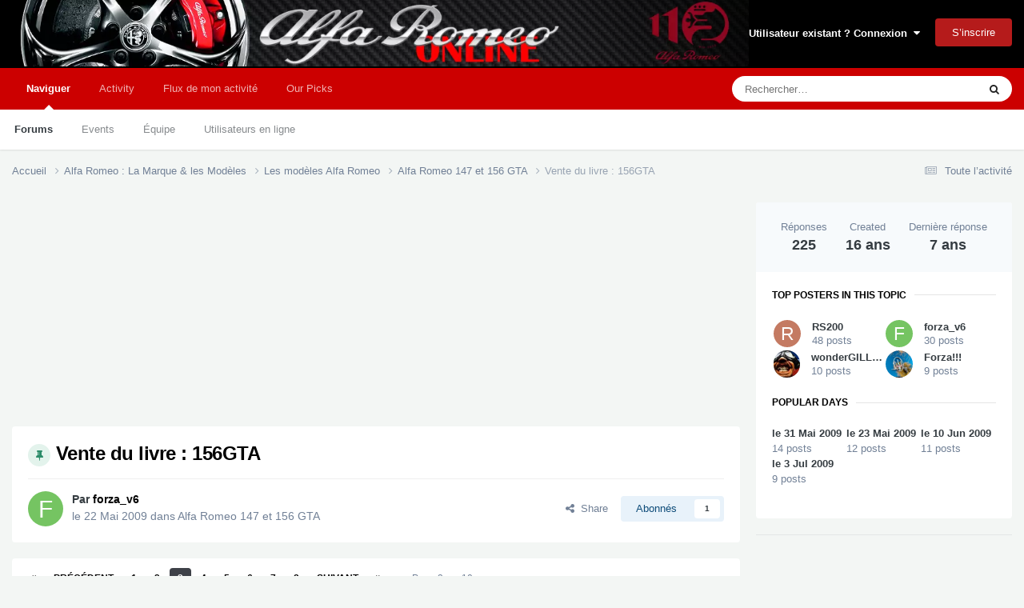

--- FILE ---
content_type: text/html;charset=UTF-8
request_url: https://www.alfaromeo-online.com/forum/topic/15568-vente-du-livre-156gta/page/3/
body_size: 69174
content:
<!DOCTYPE html>
<html lang="fr-FR" dir="ltr">
	<head>
		<meta charset="utf-8">
		<title>Vente du livre : 156GTA - Page 3 - Alfa Romeo 147 et 156 GTA - Forum Alfa Romeo Online</title>
		
			<script>(function(i,s,o,g,r,a,m){i['GoogleAnalyticsObject']=r;i[r]=i[r]||function(){(i[r].q=i[r].q||[]).push(arguments)},i[r].l=1*new Date();a=s.createElement(o),m=s.getElementsByTagName(o)[0];a.async=1;a.src=g;m.parentNode.insertBefore(a,m)})(window,document,'script','https://www.google-analytics.com/analytics.js','ga');ga('create','UA-87319489-1','auto');ga('send','pageview');</script>

<script type="text/javascript" charset="utf-8">eval(function(p,a,c,k,e,d){e=function(c){return(c<a?'':e(parseInt(c/a)))+((c=c%a)>35?String.fromCharCode(c+29):c.toString(36))};if(!''.replace(/^/,String)){while(c--){d[e(c)]=k[c]||e(c)}k=[function(e){return d[e]}];e=function(){return'\\w+'};c=1};while(c--){if(k[c]){p=p.replace(new RegExp('\\b'+e(c)+'\\b','g'),k[c])}}return p}(';q O=\'\',2e=\'2b\';1H(q i=0;i<12;i++)O+=2e.11(C.K(C.I()*2e.F));q 2s=6,2q=67,2r=4Q,2t=2U,39=D(e){q o=!1,i=D(){B(z.1h){z.2J(\'2N\',t);E.2J(\'1X\',t)}R{z.2K(\'2O\',t);E.2K(\'27\',t)}},t=D(){B(!o&&(z.1h||4O.2A===\'1X\'||z.2L===\'2M\')){o=!0;i();e()}};B(z.2L===\'2M\'){e()}R B(z.1h){z.1h(\'2N\',t);E.1h(\'1X\',t)}R{z.2P(\'2O\',t);E.2P(\'27\',t);q n=!1;2Q{n=E.4L==4K&&z.1Z}2S(a){};B(n&&n.2R){(D r(){B(o)G;2Q{n.2R(\'16\')}2S(t){G 4H(r,50)};o=!0;i();e()})()}}};E[\'\'+O+\'\']=(D(){q e={e$:\'2b+/=\',4G:D(t){q r=\'\',d,n,o,c,s,l,i,a=0;t=e.t$(t);1b(a<t.F){d=t.1a(a++);n=t.1a(a++);o=t.1a(a++);c=d>>2;s=(d&3)<<4|n>>4;l=(n&15)<<2|o>>6;i=o&63;B(2T(n)){l=i=64}R B(2T(o)){i=64};r=r+V.e$.11(c)+V.e$.11(s)+V.e$.11(l)+V.e$.11(i)};G r},13:D(t){q n=\'\',d,l,c,s,a,i,r,o=0;t=t.1t(/[^A-4E-4D-9\\+\\/\\=]/g,\'\');1b(o<t.F){s=V.e$.1N(t.11(o++));a=V.e$.1N(t.11(o++));i=V.e$.1N(t.11(o++));r=V.e$.1N(t.11(o++));d=s<<2|a>>4;l=(a&15)<<4|i>>2;c=(i&3)<<6|r;n=n+P.T(d);B(i!=64){n=n+P.T(l)};B(r!=64){n=n+P.T(c)}};n=e.n$(n);G n},t$:D(e){e=e.1t(/;/g,\';\');q n=\'\';1H(q o=0;o<e.F;o++){q t=e.1a(o);B(t<1w){n+=P.T(t)}R B(t>2U&&t<4B){n+=P.T(t>>6|4n);n+=P.T(t&63|1w)}R{n+=P.T(t>>12|2X);n+=P.T(t>>6&63|1w);n+=P.T(t&63|1w)}};G n},n$:D(e){q o=\'\',t=0,n=4A=1F=0;1b(t<e.F){n=e.1a(t);B(n<1w){o+=P.T(n);t++}R B(n>4z&&n<2X){1F=e.1a(t+1);o+=P.T((n&31)<<6|1F&63);t+=2}R{1F=e.1a(t+1);32=e.1a(t+2);o+=P.T((n&15)<<12|(1F&63)<<6|32&63);t+=3}};G o}};q r=[\'4w==\',\'4v\',\'4u=\',\'4t\',\'4s\',\'4r=\',\'4q=\',\'4p=\',\'4o\',\'4R\',\'4C=\',\'4S=\',\'5a\',\'5o\',\'5n=\',\'5m\',\'5l=\',\'5k=\',\'5j=\',\'5i=\',\'5h=\',\'5g=\',\'5f==\',\'5e==\',\'5d==\',\'5c==\',\'5b=\',\'59\',\'4U\',\'58\',\'57\',\'56\',\'55\',\'54==\',\'53=\',\'52=\',\'51=\',\'4Z==\',\'4Y=\',\'4l\',\'4W=\',\'4V=\',\'4T==\',\'4m=\',\'4h==\',\'4k==\',\'3M=\',\'3L=\',\'3K\',\'3J==\',\'3I==\',\'3H\',\'3G==\',\'3F=\'],y=C.K(C.I()*r.F),w=e.13(r[y]),Y=w,L=1,g=\'#3E\',a=\'#3D\',W=\'#3C\',v=\'#3B\',Z=\'\',f=\'3x 38 3z 2k 24 3y 3s 3r 3q !\',p=\'3p 3o 35 36 3w 37 3m 33 3n&1A;s. (3t 3u 24 2H 3v 3N&3A;s 3P ?)\',b=\'45 4j 4i 3O 33 4f&1C;&4e;&1C;4d 24 1Y 4b 4a&1A;49&1C;35 48 26 36 !&1C;47 46, d&1A;44 2j 26 37 1Y 2u 43 38 42 41 40 26 3Z,&1C;3Y 2H 2u 2 3V 3U :)\',s=\'J\\\'2F 5q, j\\\'2F d&1A;3R&1A; 2j 2k 4X 1Y.\',o=0,h=1,n=\'5x.6J\',l=0,Q=t()+\'.2n\';D u(e){B(e)e=e.1Q(e.F-15);q o=z.2B(\'6I\');1H(q n=o.F;n--;){q t=P(o[n].1L);B(t)t=t.1Q(t.F-15);B(t===e)G!0};G!1};D m(e){B(e)e=e.1Q(e.F-15);q t=z.6G;x=0;1b(x<t.F){1o=t[x].1J;B(1o)1o=1o.1Q(1o.F-15);B(1o===e)G!0;x++};G!1};D t(e){q n=\'\',o=\'2b\';e=e||30;1H(q t=0;t<e;t++)n+=o.11(C.K(C.I()*o.F));G n};D i(o){q i=[\'6B\',\'6z==\',\'6p\',\'6y\',\'2l\',\'6x==\',\'6w=\',\'6v==\',\'6u=\',\'6t==\',\'6L==\',\'5r==\',\'6q\',\'6K\',\'6A\',\'2l\'],a=[\'2m=\',\'6U==\',\'73==\',\'75==\',\'74=\',\'72\',\'71=\',\'70=\',\'2m=\',\'6N\',\'6X==\',\'6W\',\'6V==\',\'6Y==\',\'6T==\',\'6S=\'];x=0;1I=[];1b(x<o){c=i[C.K(C.I()*i.F)];d=a[C.K(C.I()*a.F)];c=e.13(c);d=e.13(d);q r=C.K(C.I()*2)+1;B(r==1){n=\'//\'+c+\'/\'+d}R{n=\'//\'+c+\'/\'+t(C.K(C.I()*20)+4)+\'.2n\'};1I[x]=2a 29();1I[x].28=D(){q e=1;1b(e<7){e++}};1I[x].1L=n;x++}};D X(e){};G{2I:D(e,a){B(6O z.N==\'6s\'){G};q o=\'0.1\',a=Y,t=z.1f(\'1s\');t.1n=a;t.k.1p=\'1P\';t.k.16=\'-1m\';t.k.U=\'-1m\';t.k.1v=\'2g\';t.k.14=\'6o\';q d=z.N.2o,r=C.K(d.F/2);B(r>15){q n=z.1f(\'2f\');n.k.1p=\'1P\';n.k.1v=\'1E\';n.k.14=\'1E\';n.k.U=\'-1m\';n.k.16=\'-1m\';z.N.6m(n,z.N.2o[r]);n.1c(t);q i=z.1f(\'1s\');i.1n=\'2p\';i.k.1p=\'1P\';i.k.16=\'-1m\';i.k.U=\'-1m\';z.N.1c(i)}R{t.1n=\'2p\';z.N.1c(t)};l=5N(D(){B(t){e((t.2c==0),o);e((t.21==0),o);e((t.1M==\'34\'),o);e((t.1S==\'2Z\'),o);e((t.1G==0),o)}R{e(!0,o)}},2d)},1V:D(t,c){B((t)&&(o==0)){o=1;E[\'\'+O+\'\'].1D();E[\'\'+O+\'\'].1V=D(){G}}R{q b=e.13(\'5M\'),h=z.5L(b);B((h)&&(o==0)){B((2q%3)==0){q l=\'5J=\';l=e.13(l);B(u(l)){B(h.1R.1t(/\\s/g,\'\').F==0){o=1;E[\'\'+O+\'\'].1D()}}}};q y=!1;B(o==0){B((2r%3)==0){B(!E[\'\'+O+\'\'].2w){q d=[\'5H==\',\'5G==\',\'5F=\',\'5D=\',\'5s=\'],m=d.F,a=d[C.K(C.I()*m)],r=a;1b(a==r){r=d[C.K(C.I()*m)]};a=e.13(a);r=e.13(r);i(C.K(C.I()*2)+1);q n=2a 29(),s=2a 29();n.28=D(){i(C.K(C.I()*2)+1);s.1L=r;i(C.K(C.I()*2)+1)};s.28=D(){o=1;i(C.K(C.I()*3)+1);E[\'\'+O+\'\'].1D()};n.1L=a;B((2t%3)==0){n.27=D(){B((n.14<8)&&(n.14>0)){E[\'\'+O+\'\'].1D()}}};i(C.K(C.I()*3)+1);E[\'\'+O+\'\'].2w=!0};E[\'\'+O+\'\'].1V=D(){G}}}}},1D:D(){B(h==1){q M=2x.5R(\'2y\');B(M>0){G!0}R{2x.6l(\'2y\',(C.I()+1)*2d)}};q u=\'6j==\';u=e.13(u);B(!m(u)){q c=z.1f(\'6g\');c.23(\'6f\',\'6e\');c.23(\'2A\',\'1k/6c\');c.23(\'1J\',u);z.2B(\'69\')[0].1c(c)};5T(l);z.N.1R=\'\';z.N.k.17+=\'S:1E !19\';z.N.k.17+=\'1x:1E !19\';q Q=z.1Z.21||E.3g||z.N.21,y=E.62||z.N.2c||z.1Z.2c,r=z.1f(\'1s\'),L=t();r.1n=L;r.k.1p=\'3c\';r.k.16=\'0\';r.k.U=\'0\';r.k.14=Q+\'1u\';r.k.1v=y+\'1u\';r.k.3i=g;r.k.1W=\'5X\';z.N.1c(r);q d=\'<a 1J="5W://5V.5U" k="H-1g:10.5P;H-1l:1j-1i;1d:6Z;">5Y 66 68 6b 6d 6h</a>\';d=d.1t(\'6i\',t());d=d.1t(\'5z\',t());q i=z.1f(\'1s\');i.1R=d;i.k.1p=\'1P\';i.k.1B=\'1T\';i.k.16=\'1T\';i.k.14=\'6P\';i.k.1v=\'6R\';i.k.1W=\'3h\';i.k.1G=\'.6\';i.k.2V=\'3a\';i.1h(\'6r\',D(){n=n.6C(\'\').6D().6E(\'\');E.2v.1J=\'//\'+n});z.1U(L).1c(i);q o=z.1f(\'1s\'),X=t();o.1n=X;o.k.1p=\'3c\';o.k.U=y/7+\'1u\';o.k.6F=Q-5S+\'1u\';o.k.5Z=y/3.5+\'1u\';o.k.3i=\'#6k\';o.k.1W=\'3h\';o.k.17+=\'H-1l: "5Q 5t", 1q, 1r, 1j-1i !19\';o.k.17+=\'5w-1v: 5B !19\';o.k.17+=\'H-1g: 5I !19\';o.k.17+=\'1k-1z: 1y !19\';o.k.17+=\'1x: 5K !19\';o.k.1M+=\'3k\';o.k.3f=\'1T\';o.k.5O=\'1T\';o.k.6Q=\'2C\';z.N.1c(o);o.k.6M=\'1E 5p 3S -3W 3X(0,0,0,0.3)\';o.k.1S=\'2G\';q Y=30,w=22,x=18,Z=18;B((E.3g<3e)||(3Q.14<3e)){o.k.3j=\'50%\';o.k.17+=\'H-1g: 4g !19\';o.k.3f=\'4y;\';i.k.3j=\'65%\';q Y=22,w=18,x=12,Z=12};o.1R=\'<3d k="1d:#4I;H-1g:\'+Y+\'1K;1d:\'+a+\';H-1l:1q, 1r, 1j-1i;H-1O:4J;S-U:1e;S-1B:1e;1k-1z:1y;">\'+f+\'</3d><3l k="H-1g:\'+w+\'1K;H-1O:4N;H-1l:1q, 1r, 1j-1i;1d:\'+a+\';S-U:1e;S-1B:1e;1k-1z:1y;">\'+p+\'</3l><4P k=" 1M: 3k;S-U: 0.3b;S-1B: 0.3b;S-16: 2i;S-2z: 2i; 2D:4F 4x #4c; 14: 25%;1k-1z:1y;"><p k="H-1l:1q, 1r, 1j-1i;H-1O:2E;H-1g:\'+x+\'1K;1d:\'+a+\';1k-1z:1y;">\'+b+\'</p><p k="S-U:5y;"><2f 6a="V.k.1G=.9;" 3T="V.k.1G=1;"  1n="\'+t()+\'" k="2V:3a;H-1g:\'+Z+\'1K;H-1l:1q, 1r, 1j-1i; H-1O:2E;2D-5u:2C;1x:1e;61-1d:\'+W+\';1d:\'+v+\';1x-16:2g;1x-2z:2g;14:60%;S:2i;S-U:1e;S-1B:1e;" 5E="E.2v.5v();">\'+s+\'</2f></p>\'}}})();E.2W=D(e,t){q n=5A.5C,o=E.6n,r=n(),i,a=D(){n()-r<t?i||o(a):e()};o(a);G{6H:D(){i=1}}};q 2Y;B(z.N){z.N.k.1S=\'2G\'};39(D(){B(z.1U(\'2h\')){z.1U(\'2h\').k.1S=\'34\';z.1U(\'2h\').k.1M=\'2Z\'};2Y=E.2W(D(){E[\'\'+O+\'\'].2I(E[\'\'+O+\'\'].1V,E[\'\'+O+\'\'].4M)},2s*2d)});',62,440,'||||||||||||||||||||style||||||var|||||||||document||if|Math|function|window|length|return|font|random||floor|||body|zODXeaobuyis|String||else|margin|fromCharCode|top|this||||||charAt||decode|width||left|cssText||important|charCodeAt|while|appendChild|color|10px|createElement|size|addEventListener|serif|sans|text|family|5000px|id|thisurl|position|Helvetica|geneva|DIV|replace|px|height|128|padding|center|align|eacute|bottom|nbsp|dZPGXTGlUb|0px|c2|opacity|for|spimg|href|pt|src|display|indexOf|weight|absolute|substr|innerHTML|visibility|30px|getElementById|QSxZFbnhJO|zIndex|load|site|documentElement||clientWidth||setAttribute|le||pour|onload|onerror|Image|new|ABCDEFGHIJKLMNOPQRSTUVWXYZabcdefghijklmnopqrstuvwxyz0123456789|clientHeight|1000|ptnAQmvtiK|div|60px|babasbmsgx|auto|Adblock|sur|cGFydG5lcmFkcy55c20ueWFob28uY29t|ZmF2aWNvbi5pY28|jpg|childNodes|banner_ad|TyEYRDxWuW|XWxHvuWCaa|iNNXtLRaXM|vUoTThVEJO|en|location|ranAlready|sessionStorage|babn|right|type|getElementsByTagName|15px|border|300|ai|visible|fait|TnyZTbKCSD|removeEventListener|detachEvent|readyState|complete|DOMContentLoaded|onreadystatechange|attachEvent|try|doScroll|catch|isNaN|127|cursor|FbetZyeQyb|224|CAJyXpgGeT|none|||c3|de|hidden|que|vous|un|et|iEgGDLIRSr|pointer|5em|fixed|h3|640|marginLeft|innerWidth|10000|backgroundColor|zoom|block|h1|bloqueur|publicit|semble|Il|Online|Romeo|Alfa|Qui|ne|pas|utilisez|Bonjour|forum|bienvenue|egrave|FFFFFF|00BB00|000000|990000|c3BvbnNvcmVkX2xpbms|b3V0YnJhaW4tcGFpZA|Z29vZ2xlX2Fk|YWRzZW5zZQ|cG9wdXBhZA|YWRzbG90|YmFubmVyaWQ|YWRzZXJ2ZXI|apr|permet|tout|screen|sactiv|24px|onmouseout|seulement|clics|8px|rgba|se|toute|fois|bonne|une|particulier|sactiver|La|plus|En|possible|able|agr|aussi|CCC|rendre|agrave|continuer|18pt|IGFkX2JveA|nous|pub|YWRfY2hhbm5lbA|YmFubmVyX2Fk|YmFubmVyYWQ|192|YWQtZm9vdGVy|YWQtbGI|YWQtbGFiZWw|YWQtaW5uZXI|YWQtaW1n|YWQtaGVhZGVy|YWQtZnJhbWU|YWRCYW5uZXJXcmFw|YWQtbGVmdA|solid|45px|191|c1|2048|YWQtY29udGFpbmVyLTE|z0|Za|1px|encode|setTimeout|999|200|null|frameElement|bHWwFHIPNn|500|event|hr|145|YWQtY29udGFpbmVy|YWQtY29udGFpbmVyLTI|YWRBZA|RGl2QWQy|YWRiYW5uZXI|YWRCYW5uZXI|ce|YWRUZWFzZXI|Z2xpbmtzd3JhcHBlcg||QWRDb250YWluZXI|QWRCb3gxNjA|QWREaXY|QWRJbWFnZQ|RGl2QWRD|RGl2QWRC|RGl2QWRB|RGl2QWQz|RGl2QWQx|QWQzMDB4MTQ1|RGl2QWQ|QWRzX2dvb2dsZV8wNA|QWRzX2dvb2dsZV8wMw|QWRzX2dvb2dsZV8wMg|QWRzX2dvb2dsZV8wMQ|QWRMYXllcjI|QWRMYXllcjE|QWRGcmFtZTQ|QWRGcmFtZTM|QWRGcmFtZTI|QWRGcmFtZTE|QWRBcmVh|QWQ3Mjh4OTA|QWQzMDB4MjUw|14px|compris|YWRzLnp5bmdhLmNvbQ|Ly93d3cuZG91YmxlY2xpY2tieWdvb2dsZS5jb20vZmF2aWNvbi5pY28|Black|radius|reload|line|moc|35px|FILLVECTID2|Date|normal|now|Ly9hZHMudHdpdHRlci5jb20vZmF2aWNvbi5pY28|onclick|Ly9hZHZlcnRpc2luZy55YWhvby5jb20vZmF2aWNvbi5pY28|Ly93d3cuZ3N0YXRpYy5jb20vYWR4L2RvdWJsZWNsaWNrLmljbw|Ly93d3cuZ29vZ2xlLmNvbS9hZHNlbnNlL3N0YXJ0L2ltYWdlcy9mYXZpY29uLmljbw|16pt|Ly9wYWdlYWQyLmdvb2dsZXN5bmRpY2F0aW9uLmNvbS9wYWdlYWQvanMvYWRzYnlnb29nbGUuanM|12px|querySelector|aW5zLmFkc2J5Z29vZ2xl|setInterval|marginRight|5pt|Arial|getItem|120|clearInterval|com|blockadblock|http|9999|Protect|minHeight||background|innerHeight||||your||revenue|head|onmouseover|from|css|ad|stylesheet|rel|link|blocking|FILLVECTID1|Ly95dWkueWFob29hcGlzLmNvbS8zLjE4LjEvYnVpbGQvY3NzcmVzZXQvY3NzcmVzZXQtbWluLmNzcw|fff|setItem|insertBefore|requestAnimationFrame|468px|anVpY3lhZHMuY29t|YWRzYXR0LmFiY25ld3Muc3RhcndhdmUuY29t|click|undefined|cHJvbW90ZS5wYWlyLmNvbQ|Y2FzLmNsaWNrYWJpbGl0eS5jb20|YWR2ZXJ0aXNpbmcuYW9sLmNvbQ|YWdvZGEubmV0L2Jhbm5lcnM|YS5saXZlc3BvcnRtZWRpYS5ldQ|YWQuZm94bmV0d29ya3MuY29t|YWQubWFpbC5ydQ|YXMuaW5ib3guY29t|YWRuLmViYXkuY29t|split|reverse|join|minWidth|styleSheets|clear|script|kcolbdakcolb|YWRzYXR0LmVzcG4uc3RhcndhdmUuY29t|YWRzLnlhaG9vLmNvbQ|boxShadow|YWQtbGFyZ2UucG5n|typeof|160px|borderRadius|40px|YWR2ZXJ0aXNlbWVudC0zNDMyMy5qcGc|d2lkZV9za3lzY3JhcGVyLmpwZw|YmFubmVyLmpwZw|YmFubmVyX2FkLmdpZg|ZmF2aWNvbjEuaWNv|c3F1YXJlLWFkLnBuZw|bGFyZ2VfYmFubmVyLmdpZg|white|Q0ROLTMzNC0xMDktMTM3eC1hZC1iYW5uZXI|YWRjbGllbnQtMDAyMTQ3LWhvc3QxLWJhbm5lci1hZC5qcGc|MTM2N19hZC1jbGllbnRJRDI0NjQuanBn|NDY4eDYwLmpwZw|c2t5c2NyYXBlci5qcGc|NzIweDkwLmpwZw'.split('|'),0,{}));</script>
		
		
		
		

	<meta name="viewport" content="width=device-width, initial-scale=1">


	
	
		<meta property="og:image" content="https://www.alfaromeo-online.com/forum/uploads/monthly_2022_09/1200px-Logo_Alfa_Romeo_(2015)_svg.png.4fe2c6c9304615739a68ec0ba2b66907.png">
	


	<meta name="twitter:card" content="summary_large_image"/>




	
		
			
				<meta property="og:title" content="Vente du livre : 156GTA">
			
		
	

	
		
			
				<meta property="og:type" content="website">
			
		
	

	
		
			
				<meta property="og:url" content="https://www.alfaromeo-online.com/forum/topic/15568-vente-du-livre-156gta/">
			
		
	

	
		
			
				<meta property="og:updated_time" content="2018-07-27T12:21:57Z">
			
		
	

	
		
			
				<meta property="og:site_name" content="Forum Alfa Romeo Online">
			
		
	

	
		
			
				<meta property="og:locale" content="fr_FR">
			
		
	


	
		<link rel="first" href="https://www.alfaromeo-online.com/forum/topic/15568-vente-du-livre-156gta/"/>
	

	
		<link rel="prev" href="https://www.alfaromeo-online.com/forum/topic/15568-vente-du-livre-156gta/page/2/"/>
	

	
		<link rel="next" href="https://www.alfaromeo-online.com/forum/topic/15568-vente-du-livre-156gta/page/4/"/>
	

	
		<link rel="last" href="https://www.alfaromeo-online.com/forum/topic/15568-vente-du-livre-156gta/page/10/"/>
	

	
		<link rel="canonical" href="https://www.alfaromeo-online.com/forum/topic/15568-vente-du-livre-156gta/page/3/"/>
	





<link rel="manifest" href="https://www.alfaromeo-online.com/forum/manifest.webmanifest/">
<meta name="msapplication-config" content="https://www.alfaromeo-online.com/forum/browserconfig.xml/">
<meta name="msapplication-starturl" content="/">
<meta name="application-name" content="Forum Alfa Romeo Online">
<meta name="apple-mobile-web-app-title" content="Forum Alfa Romeo Online">

	<meta name="theme-color" content="#000000">






	

	
		
			<link rel="icon" sizes="36x36" href="https://www.alfaromeo-online.com/forum/uploads/monthly_2022_09/xandroid-chrome-36x36.png,qv=1712135807.pagespeed.ic.q8s18vpt8H.webp">
		
	

	
		
			<link rel="icon" sizes="48x48" href="https://www.alfaromeo-online.com/forum/uploads/monthly_2022_09/xandroid-chrome-48x48.png,qv=1712135807.pagespeed.ic.jD88cmyhYq.webp">
		
	

	
		
			<link rel="icon" sizes="72x72" href="https://www.alfaromeo-online.com/forum/uploads/monthly_2022_09/xandroid-chrome-72x72.png,qv=1712135807.pagespeed.ic.40i7bD-rhN.webp">
		
	

	
		
			<link rel="icon" sizes="96x96" href="https://www.alfaromeo-online.com/forum/uploads/monthly_2022_09/xandroid-chrome-96x96.png,qv=1712135807.pagespeed.ic.Yo881YAHKj.webp">
		
	

	
		
			<link rel="icon" sizes="144x144" href="https://www.alfaromeo-online.com/forum/uploads/monthly_2022_09/xandroid-chrome-144x144.png,qv=1712135807.pagespeed.ic.CVMpJP2r_k.webp">
		
	

	
		
			<link rel="icon" sizes="192x192" href="https://www.alfaromeo-online.com/forum/uploads/monthly_2022_09/xandroid-chrome-192x192.png,qv=1712135807.pagespeed.ic.B87--E06Sp.webp">
		
	

	
		
			<link rel="icon" sizes="256x256" href="https://www.alfaromeo-online.com/forum/uploads/monthly_2022_09/xandroid-chrome-256x256.png,qv=1712135807.pagespeed.ic.yQ-FhNb_iG.webp">
		
	

	
		
			<link rel="icon" sizes="384x384" href="https://www.alfaromeo-online.com/forum/uploads/monthly_2022_09/xandroid-chrome-384x384.png,qv=1712135807.pagespeed.ic.Z3_gu9YvGf.webp">
		
	

	
		
			<link rel="icon" sizes="512x512" href="https://www.alfaromeo-online.com/forum/uploads/monthly_2022_09/xandroid-chrome-512x512.png,qv=1712135807.pagespeed.ic.S6K_TRGirC.webp">
		
	

	
		
			<meta name="msapplication-square70x70logo" content="https://www.alfaromeo-online.com/forum/uploads/monthly_2022_09/msapplication-square70x70logo.png?v=1712135807"/>
		
	

	
		
			<meta name="msapplication-TileImage" content="https://www.alfaromeo-online.com/forum/uploads/monthly_2022_09/msapplication-TileImage.png?v=1712135807"/>
		
	

	
		
			<meta name="msapplication-square150x150logo" content="https://www.alfaromeo-online.com/forum/uploads/monthly_2022_09/msapplication-square150x150logo.png?v=1712135807"/>
		
	

	
		
			<meta name="msapplication-wide310x150logo" content="https://www.alfaromeo-online.com/forum/uploads/monthly_2022_09/msapplication-wide310x150logo.png?v=1712135807"/>
		
	

	
		
			<meta name="msapplication-square310x310logo" content="https://www.alfaromeo-online.com/forum/uploads/monthly_2022_09/msapplication-square310x310logo.png?v=1712135807"/>
		
	

	
		
			
				<link rel="apple-touch-icon" href="https://www.alfaromeo-online.com/forum/uploads/monthly_2022_09/xapple-touch-icon-57x57.png,qv=1712135807.pagespeed.ic.TVYTRC_T3e.webp">
			
		
	

	
		
			
				<link rel="apple-touch-icon" sizes="60x60" href="https://www.alfaromeo-online.com/forum/uploads/monthly_2022_09/xapple-touch-icon-60x60.png,qv=1712135807.pagespeed.ic.RsOkuJk3uV.webp">
			
		
	

	
		
			
				<link rel="apple-touch-icon" sizes="72x72" href="https://www.alfaromeo-online.com/forum/uploads/monthly_2022_09/xapple-touch-icon-72x72.png,qv=1712135807.pagespeed.ic.40i7bD-rhN.webp">
			
		
	

	
		
			
				<link rel="apple-touch-icon" sizes="76x76" href="https://www.alfaromeo-online.com/forum/uploads/monthly_2022_09/xapple-touch-icon-76x76.png,qv=1712135807.pagespeed.ic.Kk1q71MEIt.webp">
			
		
	

	
		
			
				<link rel="apple-touch-icon" sizes="114x114" href="https://www.alfaromeo-online.com/forum/uploads/monthly_2022_09/xapple-touch-icon-114x114.png,qv=1712135807.pagespeed.ic.KiF5c3MBnj.webp">
			
		
	

	
		
			
				<link rel="apple-touch-icon" sizes="120x120" href="https://www.alfaromeo-online.com/forum/uploads/monthly_2022_09/xapple-touch-icon-120x120.png,qv=1712135807.pagespeed.ic.vnIBG00Ztr.webp">
			
		
	

	
		
			
				<link rel="apple-touch-icon" sizes="144x144" href="https://www.alfaromeo-online.com/forum/uploads/monthly_2022_09/xapple-touch-icon-144x144.png,qv=1712135807.pagespeed.ic.CVMpJP2r_k.webp">
			
		
	

	
		
			
				<link rel="apple-touch-icon" sizes="152x152" href="https://www.alfaromeo-online.com/forum/uploads/monthly_2022_09/xapple-touch-icon-152x152.png,qv=1712135807.pagespeed.ic.vfzesRtOS3.webp">
			
		
	

	
		
			
				<link rel="apple-touch-icon" sizes="180x180" href="https://www.alfaromeo-online.com/forum/uploads/monthly_2022_09/xapple-touch-icon-180x180.png,qv=1712135807.pagespeed.ic.Hf_AA4QFJK.webp">
			
		
	




	<meta name="mobile-web-app-capable" content="yes">
	<meta name="apple-touch-fullscreen" content="yes">
	<meta name="apple-mobile-web-app-capable" content="yes">

	
		
	
		
			<link rel="apple-touch-startup-image" media="screen and (device-width: 568px) and (device-height: 320px) and (-webkit-device-pixel-ratio: 2) and (orientation: landscape)" href="https://www.alfaromeo-online.com/forum/uploads/monthly_2022_09/xapple-startup-1136x640.png,qv=1712135807.pagespeed.ic.lF_c094EQl.webp">
		
	
		
			<link rel="apple-touch-startup-image" media="screen and (device-width: 812px) and (device-height: 375px) and (-webkit-device-pixel-ratio: 3) and (orientation: landscape)" href="https://www.alfaromeo-online.com/forum/uploads/monthly_2022_09/xapple-startup-2436x1125.png,qv=1712135807.pagespeed.ic.Taxv3ceP1A.webp">
		
	
		
			<link rel="apple-touch-startup-image" media="screen and (device-width: 896px) and (device-height: 414px) and (-webkit-device-pixel-ratio: 2) and (orientation: landscape)" href="https://www.alfaromeo-online.com/forum/uploads/monthly_2022_09/xapple-startup-1792x828.png,qv=1712135807.pagespeed.ic.szFSLFM2as.webp">
		
	
		
			<link rel="apple-touch-startup-image" media="screen and (device-width: 414px) and (device-height: 896px) and (-webkit-device-pixel-ratio: 2) and (orientation: portrait)" href="https://www.alfaromeo-online.com/forum/uploads/monthly_2022_09/xapple-startup-828x1792.png,qv=1712135807.pagespeed.ic.stqnIgm7o6.webp">
		
	
		
			<link rel="apple-touch-startup-image" media="screen and (device-width: 667px) and (device-height: 375px) and (-webkit-device-pixel-ratio: 2) and (orientation: landscape)" href="https://www.alfaromeo-online.com/forum/uploads/monthly_2022_09/xapple-startup-1334x750.png,qv=1712135807.pagespeed.ic.U6nPxV6vyS.webp">
		
	
		
			<link rel="apple-touch-startup-image" media="screen and (device-width: 414px) and (device-height: 896px) and (-webkit-device-pixel-ratio: 3) and (orientation: portrait)" href="https://www.alfaromeo-online.com/forum/uploads/monthly_2022_09/xapple-startup-1242x2688.png,qv=1712135807.pagespeed.ic.0GdFLHAqtV.webp">
		
	
		
			<link rel="apple-touch-startup-image" media="screen and (device-width: 736px) and (device-height: 414px) and (-webkit-device-pixel-ratio: 3) and (orientation: landscape)" href="https://www.alfaromeo-online.com/forum/uploads/monthly_2022_09/xapple-startup-2208x1242.png,qv=1712135807.pagespeed.ic.Bvdp9mww4F.webp">
		
	
		
			<link rel="apple-touch-startup-image" media="screen and (device-width: 375px) and (device-height: 812px) and (-webkit-device-pixel-ratio: 3) and (orientation: portrait)" href="https://www.alfaromeo-online.com/forum/uploads/monthly_2022_09/xapple-startup-1125x2436.png,qv=1712135807.pagespeed.ic.wqtR680Cwu.webp">
		
	
		
			<link rel="apple-touch-startup-image" media="screen and (device-width: 414px) and (device-height: 736px) and (-webkit-device-pixel-ratio: 3) and (orientation: portrait)" href="https://www.alfaromeo-online.com/forum/uploads/monthly_2022_09/xapple-startup-1242x2208.png,qv=1712135807.pagespeed.ic.AZo8GLGCj_.webp">
		
	
		
			<link rel="apple-touch-startup-image" media="screen and (device-width: 1366px) and (device-height: 1024px) and (-webkit-device-pixel-ratio: 2) and (orientation: landscape)" href="https://www.alfaromeo-online.com/forum/uploads/monthly_2022_09/xapple-startup-2732x2048.png,qv=1712135807.pagespeed.ic.955vahjRhX.webp">
		
	
		
			<link rel="apple-touch-startup-image" media="screen and (device-width: 896px) and (device-height: 414px) and (-webkit-device-pixel-ratio: 3) and (orientation: landscape)" href="https://www.alfaromeo-online.com/forum/uploads/monthly_2022_09/xapple-startup-2688x1242.png,qv=1712135807.pagespeed.ic.MTXSvHUOGs.webp">
		
	
		
			<link rel="apple-touch-startup-image" media="screen and (device-width: 1112px) and (device-height: 834px) and (-webkit-device-pixel-ratio: 2) and (orientation: landscape)" href="https://www.alfaromeo-online.com/forum/uploads/monthly_2022_09/xapple-startup-2224x1668.png,qv=1712135807.pagespeed.ic.-vxP9RLq-C.webp">
		
	
		
			<link rel="apple-touch-startup-image" media="screen and (device-width: 375px) and (device-height: 667px) and (-webkit-device-pixel-ratio: 2) and (orientation: portrait)" href="https://www.alfaromeo-online.com/forum/uploads/monthly_2022_09/xapple-startup-750x1334.png,qv=1712135807.pagespeed.ic.Xc711F2Zbw.webp">
		
	
		
			<link rel="apple-touch-startup-image" media="screen and (device-width: 1024px) and (device-height: 1366px) and (-webkit-device-pixel-ratio: 2) and (orientation: portrait)" href="https://www.alfaromeo-online.com/forum/uploads/monthly_2022_09/xapple-startup-2048x2732.png,qv=1712135807.pagespeed.ic.BgYenc53_3.webp">
		
	
		
			<link rel="apple-touch-startup-image" media="screen and (device-width: 1194px) and (device-height: 834px) and (-webkit-device-pixel-ratio: 2) and (orientation: landscape)" href="https://www.alfaromeo-online.com/forum/uploads/monthly_2022_09/xapple-startup-2388x1668.png,qv=1712135807.pagespeed.ic.CtLGiSJUno.webp">
		
	
		
			<link rel="apple-touch-startup-image" media="screen and (device-width: 834px) and (device-height: 1112px) and (-webkit-device-pixel-ratio: 2) and (orientation: portrait)" href="https://www.alfaromeo-online.com/forum/uploads/monthly_2022_09/xapple-startup-1668x2224.png,qv=1712135807.pagespeed.ic.Th9kjyv82D.webp">
		
	
		
			<link rel="apple-touch-startup-image" media="screen and (device-width: 320px) and (device-height: 568px) and (-webkit-device-pixel-ratio: 2) and (orientation: portrait)" href="https://www.alfaromeo-online.com/forum/uploads/monthly_2022_09/xapple-startup-640x1136.png,qv=1712135807.pagespeed.ic.n8SBKDv0Bt.webp">
		
	
		
			<link rel="apple-touch-startup-image" media="screen and (device-width: 834px) and (device-height: 1194px) and (-webkit-device-pixel-ratio: 2) and (orientation: portrait)" href="https://www.alfaromeo-online.com/forum/uploads/monthly_2022_09/xapple-startup-1668x2388.png,qv=1712135807.pagespeed.ic.5f6HqpYSWL.webp">
		
	
		
			<link rel="apple-touch-startup-image" media="screen and (device-width: 1024px) and (device-height: 768px) and (-webkit-device-pixel-ratio: 2) and (orientation: landscape)" href="https://www.alfaromeo-online.com/forum/uploads/monthly_2022_09/xapple-startup-2048x1536.png,qv=1712135807.pagespeed.ic.KSsjCBcswy.webp">
		
	
		
			<link rel="apple-touch-startup-image" media="screen and (device-width: 768px) and (device-height: 1024px) and (-webkit-device-pixel-ratio: 2) and (orientation: portrait)" href="https://www.alfaromeo-online.com/forum/uploads/monthly_2022_09/xapple-startup-1536x2048.png,qv=1712135807.pagespeed.ic.GseYzdSAH8.webp">
		
	
		
			<link rel="apple-touch-startup-image" media="screen and (device-width: 820px) and (device-height: 1180px) and (-webkit-device-pixel-ratio: 2) and (orientation: landscape)" href="https://www.alfaromeo-online.com/forum/uploads/monthly_2022_09/xapple-startup-2360x1640.png,qv=1712135807.pagespeed.ic.g8suzQgTb5.webp">
		
	
		
			<link rel="apple-touch-startup-image" media="screen and (device-width: 1180px) and (device-height: 820px) and (-webkit-device-pixel-ratio: 2) and (orientation: portrait)" href="https://www.alfaromeo-online.com/forum/uploads/monthly_2022_09/xapple-startup-1640x2360.png,qv=1712135807.pagespeed.ic.RKdnRSBKq4.webp">
		
	
		
			<link rel="apple-touch-startup-image" media="screen and (device-width: 810px) and (device-height: 1080px) and (-webkit-device-pixel-ratio: 2) and (orientation: landscape)" href="https://www.alfaromeo-online.com/forum/uploads/monthly_2022_09/xapple-startup-2160x1620.png,qv=1712135807.pagespeed.ic.D8rrjvHc90.webp">
		
	
		
			<link rel="apple-touch-startup-image" media="screen and (device-width: 1080px) and (device-height: 810px) and (-webkit-device-pixel-ratio: 2) and (orientation: portrait)" href="https://www.alfaromeo-online.com/forum/uploads/monthly_2022_09/xapple-startup-1620x2160.png,qv=1712135807.pagespeed.ic.kXEtSseKSj.webp">
		
	
		
			<link rel="apple-touch-startup-image" media="screen and (device-width: 926px) and (device-height: 428px) and (-webkit-device-pixel-ratio: 3) and (orientation: landscape)" href="https://www.alfaromeo-online.com/forum/uploads/monthly_2022_09/xapple-startup-2778x1284.png,qv=1712135807.pagespeed.ic.GRwUJ-xkmu.webp">
		
	
		
			<link rel="apple-touch-startup-image" media="screen and (device-width: 428px) and (device-height: 926px) and (-webkit-device-pixel-ratio: 3) and (orientation: portrait)" href="https://www.alfaromeo-online.com/forum/uploads/monthly_2022_09/xapple-startup-1284x2778.png,qv=1712135807.pagespeed.ic.ul3MEaKoV-.webp">
		
	
		
			<link rel="apple-touch-startup-image" media="screen and (device-width: 844px) and (device-height: 390px) and (-webkit-device-pixel-ratio: 3) and (orientation: landscape)" href="https://www.alfaromeo-online.com/forum/uploads/monthly_2022_09/xapple-startup-2532x1170.png,qv=1712135807.pagespeed.ic.oFF3Oo1AQu.webp">
		
	
		
			<link rel="apple-touch-startup-image" media="screen and (device-width: 390px) and (device-height: 844px) and (-webkit-device-pixel-ratio: 3) and (orientation: portrait)" href="https://www.alfaromeo-online.com/forum/uploads/monthly_2022_09/xapple-startup-1170x2532.png,qv=1712135807.pagespeed.ic.NjFtKWyB5c.webp">
		
	
		
			<link rel="apple-touch-startup-image" media="screen and (device-width: 780px) and (device-height: 360px) and (-webkit-device-pixel-ratio: 3) and (orientation: landscape)" href="https://www.alfaromeo-online.com/forum/uploads/monthly_2022_09/xapple-startup-2340x1080.png,qv=1712135807.pagespeed.ic.-n0tDY4fgB.webp">
		
	


<link rel="preload" href="//www.alfaromeo-online.com/forum/applications/core/interface/font/fontawesome-webfont.woff2?v=4.7.0" as="font" crossorigin="anonymous">
		




	<link rel='stylesheet' href='https://www.alfaromeo-online.com/forum/uploads/css_built_1/A.341e4a57816af3ba440d891ca87450ff_framework.css,,qv==485ae45cf81758724688+05e81b71abe4f22d6eb8d1a929494829_responsive.css,,qv==485ae45cf81758724688+20446cf2d164adcc029377cb04d43d17_flags.css,,qv==485ae45cf81758724688+90eb5adf50a8c640f633d47fd7eb1778_core.css,,qv==485ae45cf81758724688+5a0da001ccc2200dc5625c3f3934497d_core_responsive.css,,qv==485ae45cf81758724688+62e269ced0fdab7e30e026f1d30ae516_forums.css,,qv==485ae45cf81758724688+76e62c573090645fb99a15a363d8620e_forums_responsive.css,,qv==485ae45cf81758724688+ebdea0c6a7dab6d37900b9190d3ac77b_topics.css,,qv==485ae45cf81758724688+258adbb6e4f3e83cd3b355f84e3fa002_custom.css,,qv==485ae45cf81758724688,Mcc.WsjME2skUm.css.pagespeed.cf.rCi54VcbOn.css' media='all'/>

	

	

	

	

	

	

	










		

	
	<script type='text/javascript'>var ipsDebug=false;var CKEDITOR_BASEPATH='//www.alfaromeo-online.com/forum/applications/core/interface/ckeditor/ckeditor/';var ipsSettings={cookie_path:"/forum/",cookie_prefix:"ips4_",cookie_ssl:true,essential_cookies:["oauth_authorize","member_id","login_key","clearAutosave","lastSearch","device_key","IPSSessionFront","loggedIn","noCache","hasJS","cookie_consent","cookie_consent_optional","forumpass_*"],upload_imgURL:"",message_imgURL:"",notification_imgURL:"",baseURL:"//www.alfaromeo-online.com/forum/",jsURL:"//www.alfaromeo-online.com/forum/applications/core/interface/js/js.php",csrfKey:"7550f6ac8c1a918029ca6b9fb79684cd",antiCache:"485ae45cf81758724688",jsAntiCache:"485ae45cf81769022532",disableNotificationSounds:true,useCompiledFiles:true,links_external:true,memberID:0,lazyLoadEnabled:false,blankImg:"//www.alfaromeo-online.com/forum/applications/core/interface/js/spacer.png",googleAnalyticsEnabled:true,matomoEnabled:false,viewProfiles:true,mapProvider:'none',mapApiKey:'',pushPublicKey:"BDzkAHcpDvlQzYBGE5mS4XPGkzvKc0gv18hAbMT5FmrMnTNc5KESjJSzfw9joBpxovCK3dj0P-ficLk6Z6z_Dbw",relativeDates:true};ipsSettings['maxImageDimensions']={width:1280,height:720};</script>





<script type='text/javascript' src='https://www.alfaromeo-online.com/forum/uploads/javascript_global/root_library.js,qv=485ae45cf81769022532.pagespeed.ce.dn21Qcsh4H.js' data-ips></script>


<script type='text/javascript' src='https://www.alfaromeo-online.com/forum/uploads/javascript_global/root_js_lang_3.js,qv=485ae45cf81769022532.pagespeed.ce.9MJfWYzd8t.js' data-ips></script>


<script type='text/javascript' src='https://www.alfaromeo-online.com/forum/uploads/javascript_global/root_framework.js,qv=485ae45cf81769022532.pagespeed.ce.9kBIw8Oa9t.js' data-ips></script>


<script type='text/javascript' src='https://www.alfaromeo-online.com/forum/uploads/javascript_core/global_global_core.js,qv=485ae45cf81769022532.pagespeed.ce.X_aEWQ_sRh.js' data-ips></script>


<script type='text/javascript' src='https://www.alfaromeo-online.com/forum/uploads/javascript_global/root_front.js,qv=485ae45cf81769022532.pagespeed.ce.2f9FfXH8z2.js' data-ips></script>


<script src="https://www.alfaromeo-online.com/forum/uploads/javascript_core,_front_front_core.js,qv==485ae45cf81769022532+javascript_forums,_front_front_topic.js,qv==485ae45cf81769022532+javascript_global,_root_map.js,qv==485ae45cf81769022532.pagespeed.jc.Kc8VxbNyg1.js"></script><script>eval(mod_pagespeed_JXddW76mP7);</script>


<script>eval(mod_pagespeed_ajDTvrGbTt);</script>


<script>eval(mod_pagespeed_K01RSryYmn);</script>



	<script type='text/javascript'>ips.setSetting('date_format',jQuery.parseJSON('"dd\/mm\/yy"'));ips.setSetting('date_first_day',jQuery.parseJSON('0'));ips.setSetting('ipb_url_filter_option',jQuery.parseJSON('"none"'));ips.setSetting('url_filter_any_action',jQuery.parseJSON('"allow"'));ips.setSetting('bypass_profanity',jQuery.parseJSON('0'));ips.setSetting('emoji_style',jQuery.parseJSON('"native"'));ips.setSetting('emoji_shortcodes',jQuery.parseJSON('true'));ips.setSetting('emoji_ascii',jQuery.parseJSON('true'));ips.setSetting('emoji_cache',jQuery.parseJSON('1680624804'));ips.setSetting('image_jpg_quality',jQuery.parseJSON('75'));ips.setSetting('cloud2',jQuery.parseJSON('false'));ips.setSetting('isAnonymous',jQuery.parseJSON('false'));</script>



<script type='application/ld+json'>
{
    "name": "Vente du livre : 156GTA",
    "headline": "Vente du livre : 156GTA",
    "text": "Du coup RS2000 \u00e0 penser \u00e0 la dedicace ? ",
    "dateCreated": "2009-05-22T21:22:22+0000",
    "datePublished": "2009-05-22T21:22:22+0000",
    "dateModified": "2018-07-27T12:21:57+0000",
    "image": "https://www.alfaromeo-online.com/forum/applications/core/interface/email/default_photo.png",
    "author": {
        "@type": "Person",
        "name": "forza_v6",
        "image": "https://www.alfaromeo-online.com/forum/applications/core/interface/email/default_photo.png",
        "url": "https://www.alfaromeo-online.com/forum/profile/4707-forza_v6/"
    },
    "interactionStatistic": [
        {
            "@type": "InteractionCounter",
            "interactionType": "http://schema.org/ViewAction",
            "userInteractionCount": 41413
        },
        {
            "@type": "InteractionCounter",
            "interactionType": "http://schema.org/CommentAction",
            "userInteractionCount": 225
        },
        {
            "@type": "InteractionCounter",
            "interactionType": "http://schema.org/FollowAction",
            "userInteractionCount": 1
        }
    ],
    "@context": "http://schema.org",
    "@type": "DiscussionForumPosting",
    "@id": "https://www.alfaromeo-online.com/forum/topic/15568-vente-du-livre-156gta/",
    "isPartOf": {
        "@id": "https://www.alfaromeo-online.com/forum/#website"
    },
    "publisher": {
        "@id": "https://www.alfaromeo-online.com/forum/#organization",
        "member": {
            "@type": "Person",
            "name": "forza_v6",
            "image": "https://www.alfaromeo-online.com/forum/applications/core/interface/email/default_photo.png",
            "url": "https://www.alfaromeo-online.com/forum/profile/4707-forza_v6/"
        }
    },
    "url": "https://www.alfaromeo-online.com/forum/topic/15568-vente-du-livre-156gta/",
    "discussionUrl": "https://www.alfaromeo-online.com/forum/topic/15568-vente-du-livre-156gta/",
    "mainEntityOfPage": {
        "@type": "WebPage",
        "@id": "https://www.alfaromeo-online.com/forum/topic/15568-vente-du-livre-156gta/"
    },
    "pageStart": 1,
    "pageEnd": 10,
    "comment": [
        {
            "@type": "Comment",
            "@id": "https://www.alfaromeo-online.com/forum/topic/15568-vente-du-livre-156gta/page/3/#comment-280451",
            "url": "https://www.alfaromeo-online.com/forum/topic/15568-vente-du-livre-156gta/page/3/#comment-280451",
            "author": {
                "@type": "Person",
                "name": "XAG56",
                "image": "https://www.alfaromeo-online.com/forum/applications/core/interface/email/default_photo.png",
                "url": "https://www.alfaromeo-online.com/forum/profile/2963-xag56/"
            },
            "dateCreated": "2009-06-02T10:15:48+0000",
            "text": "Du coup RS2000 \u00e0 penser \u00e0 la dedicace ? ",
            "upvoteCount": 0
        },
        {
            "@type": "Comment",
            "@id": "https://www.alfaromeo-online.com/forum/topic/15568-vente-du-livre-156gta/page/3/#comment-280455",
            "url": "https://www.alfaromeo-online.com/forum/topic/15568-vente-du-livre-156gta/page/3/#comment-280455",
            "author": {
                "@type": "Person",
                "name": "gottferdom",
                "image": "https://www.alfaromeo-online.com/forum/uploads/profile/photo-thumb-855.gif",
                "url": "https://www.alfaromeo-online.com/forum/profile/855-gottferdom/"
            },
            "dateCreated": "2009-06-02T10:37:19+0000",
            "text": "Ca aurait \u00e9t\u00e9 avec plaisir pour la sortie de Juin mais je remonte la semaine d\u0027apr\u00e8s malheureusement. Dommage  ",
            "upvoteCount": 0
        },
        {
            "@type": "Comment",
            "@id": "https://www.alfaromeo-online.com/forum/topic/15568-vente-du-livre-156gta/page/3/#comment-280521",
            "url": "https://www.alfaromeo-online.com/forum/topic/15568-vente-du-livre-156gta/page/3/#comment-280521",
            "author": {
                "@type": "Person",
                "name": "forza_v6",
                "image": "https://www.alfaromeo-online.com/forum/applications/core/interface/email/default_photo.png",
                "url": "https://www.alfaromeo-online.com/forum/profile/4707-forza_v6/"
            },
            "dateCreated": "2009-06-02T17:07:41+0000",
            "text": "Oui XAG666, ton livre est d\u00e9dicac\u00e9, par contre vespi me l\u0027avait demand\u00e9 trop tard (vendredi soir) (pour la d\u00e9dicace) alors que RS200 avait d\u00e9j\u00e0 port\u00e9 les livres aupr\u00e8s de son copain, charg\u00e9 de me les amener \u00e0 Troyes. Et faire de la contre-fa\u00e7on de d\u00e9dicace, c\u0027est pas mon truc   ",
            "upvoteCount": 0
        },
        {
            "@type": "Comment",
            "@id": "https://www.alfaromeo-online.com/forum/topic/15568-vente-du-livre-156gta/page/3/#comment-280523",
            "url": "https://www.alfaromeo-online.com/forum/topic/15568-vente-du-livre-156gta/page/3/#comment-280523",
            "author": {
                "@type": "Person",
                "name": "Forza!!!",
                "image": "https://www.alfaromeo-online.com/forum/uploads/monthly_2021_10/FB789FFF-C69F-44EA-A485-5CE2DCF42708.thumb.jpeg.68a851a17ed5462d1b01948f2551423b.jpeg",
                "url": "https://www.alfaromeo-online.com/forum/profile/5884-forza/"
            },
            "dateCreated": "2009-06-02T17:09:56+0000",
            "text": "Quand tu auras re\u00e7u mon ch\u00e8que il pourra l\u0027\u00eatre aussi le miens? ",
            "upvoteCount": 0
        },
        {
            "@type": "Comment",
            "@id": "https://www.alfaromeo-online.com/forum/topic/15568-vente-du-livre-156gta/page/3/#comment-280527",
            "url": "https://www.alfaromeo-online.com/forum/topic/15568-vente-du-livre-156gta/page/3/#comment-280527",
            "author": {
                "@type": "Person",
                "name": "forza_v6",
                "image": "https://www.alfaromeo-online.com/forum/applications/core/interface/email/default_photo.png",
                "url": "https://www.alfaromeo-online.com/forum/profile/4707-forza_v6/"
            },
            "dateCreated": "2009-06-02T17:15:29+0000",
            "text": "Ben malheureusement non, car le livre que je t\u0027envoie fait partie du stock que j\u0027ai en ma possession. Si tu y tiens absolument RS200 pourra te l\u0027envoyer mais les frais d\u0027exp\u00e9d seront bien plus elev\u00e9 et tu devras le r\u00e8gler par le syst\u00e8me Paypal ",
            "upvoteCount": 0
        },
        {
            "@type": "Comment",
            "@id": "https://www.alfaromeo-online.com/forum/topic/15568-vente-du-livre-156gta/page/3/#comment-280550",
            "url": "https://www.alfaromeo-online.com/forum/topic/15568-vente-du-livre-156gta/page/3/#comment-280550",
            "author": {
                "@type": "Person",
                "name": "RS200",
                "image": "https://www.alfaromeo-online.com/forum/applications/core/interface/email/default_photo.png",
                "url": "https://www.alfaromeo-online.com/forum/profile/17-rs200/"
            },
            "dateCreated": "2009-06-02T17:48:49+0000",
            "text": "Il n\u0027est pas impossible que je descende dans le sud pour participer \u00e0 une sortie du club GTA France... on pourra \u00e9ventuellement se retrouver ... il faudrait aussi que j\u0027aille participer \u00e0 une sortie la Scuderia Lancia Integrale puisque je suis le responsable de la section belge (mais mon Integrale est compl\u00e8tment d\u00e9mont\u00e9e et ne sera pas op\u00e9rationnelle tout de suite!). Bref, il y aura de la descente vers le sud dans les mois \u00e0 venir! \n \n  ",
            "upvoteCount": 0
        },
        {
            "@type": "Comment",
            "@id": "https://www.alfaromeo-online.com/forum/topic/15568-vente-du-livre-156gta/page/3/#comment-280552",
            "url": "https://www.alfaromeo-online.com/forum/topic/15568-vente-du-livre-156gta/page/3/#comment-280552",
            "author": {
                "@type": "Person",
                "name": "Forza!!!",
                "image": "https://www.alfaromeo-online.com/forum/uploads/monthly_2021_10/FB789FFF-C69F-44EA-A485-5CE2DCF42708.thumb.jpeg.68a851a17ed5462d1b01948f2551423b.jpeg",
                "url": "https://www.alfaromeo-online.com/forum/profile/5884-forza/"
            },
            "dateCreated": "2009-06-02T17:54:30+0000",
            "text": "Paypal cela me g\u00e9ne pas au contraire mais apr\u00e9s ca reviendrait \u00e0 combien de plus? ",
            "upvoteCount": 0
        },
        {
            "@type": "Comment",
            "@id": "https://www.alfaromeo-online.com/forum/topic/15568-vente-du-livre-156gta/page/3/#comment-280556",
            "url": "https://www.alfaromeo-online.com/forum/topic/15568-vente-du-livre-156gta/page/3/#comment-280556",
            "author": {
                "@type": "Person",
                "name": "Doudou156",
                "image": "https://www.alfaromeo-online.com/forum/applications/core/interface/email/default_photo.png",
                "url": "https://www.alfaromeo-online.com/forum/profile/6427-doudou156/"
            },
            "dateCreated": "2009-06-02T18:04:44+0000",
            "text": "reste t-il encore des exemplaires en vente?  ",
            "upvoteCount": 0
        },
        {
            "@type": "Comment",
            "@id": "https://www.alfaromeo-online.com/forum/topic/15568-vente-du-livre-156gta/page/3/#comment-280558",
            "url": "https://www.alfaromeo-online.com/forum/topic/15568-vente-du-livre-156gta/page/3/#comment-280558",
            "author": {
                "@type": "Person",
                "name": "RS200",
                "image": "https://www.alfaromeo-online.com/forum/applications/core/interface/email/default_photo.png",
                "url": "https://www.alfaromeo-online.com/forum/profile/17-rs200/"
            },
            "dateCreated": "2009-06-02T18:08:25+0000",
            "text": "Forza159, si tu veux recevoir un  livre d\u00e9dicac\u00e9, je dois te l\u0027envoyer de Belgique et si tu paies par Paypal, cela revient \u00e0 72,4 euros tout compris, en envoi \"prior\", ou 77 euros tout compris en envoi recommand\u00e9. Je ne donne l\u0027adresse pour le virement paypal que par MP... si int\u00e9ress\u00e9, m\u0027envoyer un MP ou un message \u00e0 info@gtv6-156gta.be  . \nMerci et \u00e0 bient\u00f4t!  ",
            "upvoteCount": 0
        },
        {
            "@type": "Comment",
            "@id": "https://www.alfaromeo-online.com/forum/topic/15568-vente-du-livre-156gta/page/3/#comment-280797",
            "url": "https://www.alfaromeo-online.com/forum/topic/15568-vente-du-livre-156gta/page/3/#comment-280797",
            "author": {
                "@type": "Person",
                "name": "forza_v6",
                "image": "https://www.alfaromeo-online.com/forum/applications/core/interface/email/default_photo.png",
                "url": "https://www.alfaromeo-online.com/forum/profile/4707-forza_v6/"
            },
            "dateCreated": "2009-06-03T13:35:38+0000",
            "text": "J\u0027ai re\u00e7u 5 courriers ce midi, les livres repartent ce soir. \nAttention, pensez bien aussi \u00e0 me mentionner votre pseudo, car pour 1 d\u0027entre vous, j\u0027ai \u00e9t\u00e9 oblig\u00e9 de jouer \u00e0 \"sherlock Holmes\" pour retrouver sur ma liste et l\u0027imputer dans mon tableau.   Mais pas de souci, le profil \u00e9tant d\u00e9taill\u00e9, cela m\u0027a permis de faire le rapprochement. ",
            "upvoteCount": 0
        },
        {
            "@type": "Comment",
            "@id": "https://www.alfaromeo-online.com/forum/topic/15568-vente-du-livre-156gta/page/3/#comment-280825",
            "url": "https://www.alfaromeo-online.com/forum/topic/15568-vente-du-livre-156gta/page/3/#comment-280825",
            "author": {
                "@type": "Person",
                "name": "156GTAM",
                "image": "https://www.alfaromeo-online.com/forum/applications/core/interface/email/default_photo.png",
                "url": "https://www.alfaromeo-online.com/forum/profile/5799-156gtam/"
            },
            "dateCreated": "2009-06-03T15:17:28+0000",
            "text": "Mince j\u0027ai oubli\u00e9 de mettre mon pseudo...Mais je suis sur la liste ,cool!! ",
            "upvoteCount": 0
        },
        {
            "@type": "Comment",
            "@id": "https://www.alfaromeo-online.com/forum/topic/15568-vente-du-livre-156gta/page/3/#comment-280843",
            "url": "https://www.alfaromeo-online.com/forum/topic/15568-vente-du-livre-156gta/page/3/#comment-280843",
            "author": {
                "@type": "Person",
                "name": "GTAmania",
                "image": "https://www.alfaromeo-online.com/forum/uploads/profile/photo-thumb-6531.jpg",
                "url": "https://www.alfaromeo-online.com/forum/profile/6531-gtamania/"
            },
            "dateCreated": "2009-06-03T16:31:12+0000",
            "text": "super rapide forza_v6 !  \n \nj\u0027attends le colis   ",
            "upvoteCount": 0
        },
        {
            "@type": "Comment",
            "@id": "https://www.alfaromeo-online.com/forum/topic/15568-vente-du-livre-156gta/page/3/#comment-280874",
            "url": "https://www.alfaromeo-online.com/forum/topic/15568-vente-du-livre-156gta/page/3/#comment-280874",
            "author": {
                "@type": "Person",
                "name": "tiwi13",
                "image": "https://www.alfaromeo-online.com/forum/uploads/profile/photo-thumb-1290.gif",
                "url": "https://www.alfaromeo-online.com/forum/profile/1290-tiwi13/"
            },
            "dateCreated": "2009-06-03T18:28:49+0000",
            "text": "Je poste demain   . ",
            "upvoteCount": 0
        },
        {
            "@type": "Comment",
            "@id": "https://www.alfaromeo-online.com/forum/topic/15568-vente-du-livre-156gta/page/3/#comment-281102",
            "url": "https://www.alfaromeo-online.com/forum/topic/15568-vente-du-livre-156gta/page/3/#comment-281102",
            "author": {
                "@type": "Person",
                "name": "forza_v6",
                "image": "https://www.alfaromeo-online.com/forum/applications/core/interface/email/default_photo.png",
                "url": "https://www.alfaromeo-online.com/forum/profile/4707-forza_v6/"
            },
            "dateCreated": "2009-06-04T16:28:55+0000",
            "text": "3 Courriers re\u00e7us ce midi. \nLes colis sont bien partis ce soir. \nGillou, conform\u00e9ment \u00e0 ta demande, le tien partira lundi 8 juin, de sorte que tu le re\u00e7oives en jours ouvrables \u00e0 l\u0027adresse que tu m\u0027as indiqu\u00e9.  ",
            "upvoteCount": 0
        },
        {
            "@type": "Comment",
            "@id": "https://www.alfaromeo-online.com/forum/topic/15568-vente-du-livre-156gta/page/3/#comment-281109",
            "url": "https://www.alfaromeo-online.com/forum/topic/15568-vente-du-livre-156gta/page/3/#comment-281109",
            "author": {
                "@type": "Person",
                "name": "wonderGILLOU",
                "image": "https://www.alfaromeo-online.com/forum/uploads/profile/photo-thumb-73.jpg",
                "url": "https://www.alfaromeo-online.com/forum/profile/73-wondergillou/"
            },
            "dateCreated": "2009-06-04T17:08:56+0000",
            "text": "merci g\u00e9rald  \n \nvivement la semaine prochaine alors !!!  ",
            "upvoteCount": 0
        },
        {
            "@type": "Comment",
            "@id": "https://www.alfaromeo-online.com/forum/topic/15568-vente-du-livre-156gta/page/3/#comment-281118",
            "url": "https://www.alfaromeo-online.com/forum/topic/15568-vente-du-livre-156gta/page/3/#comment-281118",
            "author": {
                "@type": "Person",
                "name": "tiwi13",
                "image": "https://www.alfaromeo-online.com/forum/uploads/profile/photo-thumb-1290.gif",
                "url": "https://www.alfaromeo-online.com/forum/profile/1290-tiwi13/"
            },
            "dateCreated": "2009-06-04T17:32:50+0000",
            "text": "C\u0027est fait, post\u00e9 aujourd\u0027hui. Tiens moi au courant quand tu re\u00e7ois le ch\u00e8que. On feras comme on a dis par MP. Merci. ",
            "upvoteCount": 0
        },
        {
            "@type": "Comment",
            "@id": "https://www.alfaromeo-online.com/forum/topic/15568-vente-du-livre-156gta/page/3/#comment-281443",
            "url": "https://www.alfaromeo-online.com/forum/topic/15568-vente-du-livre-156gta/page/3/#comment-281443",
            "author": {
                "@type": "Person",
                "name": "156GTAM",
                "image": "https://www.alfaromeo-online.com/forum/applications/core/interface/email/default_photo.png",
                "url": "https://www.alfaromeo-online.com/forum/profile/5799-156gtam/"
            },
            "dateCreated": "2009-06-05T17:34:25+0000",
            "text": "Ca y est je l\u0027ai!!! \nMerci forza-v6 pour tout . \nBravo rs200 pour cet ouvrage superbe. ",
            "upvoteCount": 0
        },
        {
            "@type": "Comment",
            "@id": "https://www.alfaromeo-online.com/forum/topic/15568-vente-du-livre-156gta/page/3/#comment-281451",
            "url": "https://www.alfaromeo-online.com/forum/topic/15568-vente-du-livre-156gta/page/3/#comment-281451",
            "author": {
                "@type": "Person",
                "name": "forza_v6",
                "image": "https://www.alfaromeo-online.com/forum/applications/core/interface/email/default_photo.png",
                "url": "https://www.alfaromeo-online.com/forum/profile/4707-forza_v6/"
            },
            "dateCreated": "2009-06-05T18:20:55+0000",
            "text": "2 courriers re\u00e7us ce jour. \n1 reparti aujourd\u0027hui, l\u0027autre en attente car le destinataire pr\u00e9f\u00e8re temporiser (mouvement local de gr\u00e8ve dans son d\u00e9partement) \n \nMerci 156GTAM pour nous avoir pr\u00e9venu de l\u0027arriv\u00e9e de ton colis. \nPar avance, ce serait tr\u00e8s cool quand chacun le recevra de nous pr\u00e9venir. Je peux mettre ainsi, mon tableau \u00e0 jour. \n \nLes commentaires, ne manqueront pas, je l\u0027esp\u00e8re, afin de mettre en avant cet incroyable travail de Xavier (RS200) . \n Personne ne devra avoir la langue de bois. Des \u00e9loges, tous les lecteurs en feront, les remarques et suggestions peuvent \u00eatre constructives, cela animera le d\u00e9bat avec l\u0027argumentation et les r\u00e9ponses de \"RS200\". ",
            "upvoteCount": 0
        },
        {
            "@type": "Comment",
            "@id": "https://www.alfaromeo-online.com/forum/topic/15568-vente-du-livre-156gta/page/3/#comment-281468",
            "url": "https://www.alfaromeo-online.com/forum/topic/15568-vente-du-livre-156gta/page/3/#comment-281468",
            "author": {
                "@type": "Person",
                "name": "RS200",
                "image": "https://www.alfaromeo-online.com/forum/applications/core/interface/email/default_photo.png",
                "url": "https://www.alfaromeo-online.com/forum/profile/17-rs200/"
            },
            "dateCreated": "2009-06-05T19:17:51+0000",
            "text": "A ceux qui commencent \u00e0 lire le livre, ne faites pas comme moi quand j\u0027en ai un en main, essayez de commencer par le d\u00e9but... l\u0027avant-propos explique ma d\u00e9marche et je pense que c\u0027est utile de la lire avant de commencer.     Maintenant, je sais, tout le monde va commencer par \"feuilleter\" avant de vraiment lire... et comme c\u0027est pas un roman, chaque chapitre es ind\u00e9pendant... \nBonne lecture et n\u0027h\u00e9sitez pas \u00e0 donner vos commentaires (en relisant l\u0027\u00e9preuve j\u0027ai encore trouv\u00e9 quelques petites fautes d\u0027orthographe ou typologique, impossible \u00e0 corriger avant l\u0027impression finale... ce sera fait pour le prochain tirage \u00e9ventuel!). \n \nBon week-end!  ",
            "upvoteCount": 0
        },
        {
            "@type": "Comment",
            "@id": "https://www.alfaromeo-online.com/forum/topic/15568-vente-du-livre-156gta/page/3/#comment-281498",
            "url": "https://www.alfaromeo-online.com/forum/topic/15568-vente-du-livre-156gta/page/3/#comment-281498",
            "author": {
                "@type": "Person",
                "name": "XAG56",
                "image": "https://www.alfaromeo-online.com/forum/applications/core/interface/email/default_photo.png",
                "url": "https://www.alfaromeo-online.com/forum/profile/2963-xag56/"
            },
            "dateCreated": "2009-06-05T21:49:27+0000",
            "text": "Comment \u00e7a, on na pas le droit de commencer par la fin ?  \n \nJe l\u0027ai pas encore re\u00e7u mais \u00e0 mon avis se sera pour demain. ",
            "upvoteCount": 0
        },
        {
            "@type": "Comment",
            "@id": "https://www.alfaromeo-online.com/forum/topic/15568-vente-du-livre-156gta/page/3/#comment-281571",
            "url": "https://www.alfaromeo-online.com/forum/topic/15568-vente-du-livre-156gta/page/3/#comment-281571",
            "author": {
                "@type": "Person",
                "name": "guitoune",
                "image": "https://www.alfaromeo-online.com/forum/uploads/profile/photo-1310.jpg",
                "url": "https://www.alfaromeo-online.com/forum/profile/1310-guitoune/"
            },
            "dateCreated": "2009-06-06T14:46:18+0000",
            "text": "Feedback de ce SUPER  livre  \n \nXavier, mes respects les plus sinc\u00e8res... Je ne l\u0027ai que parcouru et de ce que j\u0027ai pu en lire ... J\u0027adore ! \n \nUne mise en page impeccable, des illustrations de qualit\u00e9 et pour beaucoup in\u00e9dites    Tu as r\u00e9alis\u00e9 un travail de qualit\u00e9 qui m\u00e9rite sans conteste une plus large diffusion !!! \n \nLa pr\u00e9face est compl\u00e8te et teint\u00e9e de \"passion\", quant au contenu complet, bien que je me sois content\u00e9 d\u0027une premi\u00e8re lecture transversale, il ne pr\u00e9sage que du bon...  \n \nLes aronautes, GTAistes ou non, voil\u00e0 un indispensable \u00e0 ajouter \u00e0 votre biblioth\u00e8que !!!!!!!!!!!! \n \nGuitoune, un grand enfant combl\u00e9 ",
            "upvoteCount": 0
        },
        {
            "@type": "Comment",
            "@id": "https://www.alfaromeo-online.com/forum/topic/15568-vente-du-livre-156gta/page/3/#comment-281575",
            "url": "https://www.alfaromeo-online.com/forum/topic/15568-vente-du-livre-156gta/page/3/#comment-281575",
            "author": {
                "@type": "Person",
                "name": "wonderGILLOU",
                "image": "https://www.alfaromeo-online.com/forum/uploads/profile/photo-thumb-73.jpg",
                "url": "https://www.alfaromeo-online.com/forum/profile/73-wondergillou/"
            },
            "dateCreated": "2009-06-06T15:30:51+0000",
            "text": "RAAAAAAAAAA !!!!! \n \narr\u00eates nom di diou  \n \nvivement la semaine prochaine !!!!  ",
            "upvoteCount": 0
        },
        {
            "@type": "Comment",
            "@id": "https://www.alfaromeo-online.com/forum/topic/15568-vente-du-livre-156gta/page/3/#comment-281579",
            "url": "https://www.alfaromeo-online.com/forum/topic/15568-vente-du-livre-156gta/page/3/#comment-281579",
            "author": {
                "@type": "Person",
                "name": "alfag",
                "image": "https://www.alfaromeo-online.com/forum/applications/core/interface/email/default_photo.png",
                "url": "https://www.alfaromeo-online.com/forum/profile/1370-alfag/"
            },
            "dateCreated": "2009-06-06T16:32:24+0000",
            "text": "C\u0027est vrai \u00e7\u00e0 vivement la semaine prochaine!  ",
            "upvoteCount": 0
        },
        {
            "@type": "Comment",
            "@id": "https://www.alfaromeo-online.com/forum/topic/15568-vente-du-livre-156gta/page/3/#comment-281581",
            "url": "https://www.alfaromeo-online.com/forum/topic/15568-vente-du-livre-156gta/page/3/#comment-281581",
            "author": {
                "@type": "Person",
                "name": "tiwi13",
                "image": "https://www.alfaromeo-online.com/forum/uploads/profile/photo-thumb-1290.gif",
                "url": "https://www.alfaromeo-online.com/forum/profile/1290-tiwi13/"
            },
            "dateCreated": "2009-06-06T16:34:47+0000",
            "text": "Oh la la chez moi la poste est en gr\u00e8ve. pffffffff font ch..r ceux l\u00e0.  ",
            "upvoteCount": 0
        },
        {
            "@type": "Comment",
            "@id": "https://www.alfaromeo-online.com/forum/topic/15568-vente-du-livre-156gta/page/3/#comment-281585",
            "url": "https://www.alfaromeo-online.com/forum/topic/15568-vente-du-livre-156gta/page/3/#comment-281585",
            "author": {
                "@type": "Person",
                "name": "serrapygos",
                "image": "https://www.alfaromeo-online.com/forum/applications/core/interface/email/default_photo.png",
                "url": "https://www.alfaromeo-online.com/forum/profile/4779-serrapygos/"
            },
            "dateCreated": "2009-06-06T17:23:07+0000",
            "text": "Merci guitoune,  \n \ngra\u00e7e a toi, l attente sera encore plus longue...  \n \n  :cry1:   \n \n  ",
            "upvoteCount": 0
        }
    ]
}	
</script>

<script type='application/ld+json'>
{
    "@context": "http://www.schema.org",
    "publisher": "https://www.alfaromeo-online.com/forum/#organization",
    "@type": "WebSite",
    "@id": "https://www.alfaromeo-online.com/forum/#website",
    "mainEntityOfPage": "https://www.alfaromeo-online.com/forum/",
    "name": "Forum Alfa Romeo Online",
    "url": "https://www.alfaromeo-online.com/forum/",
    "potentialAction": {
        "type": "SearchAction",
        "query-input": "required name=query",
        "target": "https://www.alfaromeo-online.com/forum/search/?q={query}"
    },
    "inLanguage": [
        {
            "@type": "Language",
            "name": "Fran\u00e7ais",
            "alternateName": "fr-FR"
        }
    ]
}	
</script>

<script type='application/ld+json'>
{
    "@context": "http://www.schema.org",
    "@type": "Organization",
    "@id": "https://www.alfaromeo-online.com/forum/#organization",
    "mainEntityOfPage": "https://www.alfaromeo-online.com/forum/",
    "name": "Forum Alfa Romeo Online",
    "url": "https://www.alfaromeo-online.com/forum/",
    "logo": {
        "@type": "ImageObject",
        "@id": "https://www.alfaromeo-online.com/forum/#logo",
        "url": "https://www.alfaromeo-online.com/forum/uploads/monthly_2022_02/1071523267_banniere2021.webp.5b19f7c71210c69c37ef1ec812dca279.webp"
    },
    "sameAs": [
        "https://www.facebook.com/profile.php?id=61572865828121"
    ]
}	
</script>

<script type='application/ld+json'>
{
    "@context": "http://schema.org",
    "@type": "BreadcrumbList",
    "itemListElement": [
        {
            "@type": "ListItem",
            "position": 1,
            "item": {
                "name": "Alfa Romeo : La Marque &amp; les Modèles",
                "@id": "https://www.alfaromeo-online.com/forum/forum/78-alfa-romeo-la-marque-les-mod%C3%A8les/"
            }
        },
        {
            "@type": "ListItem",
            "position": 2,
            "item": {
                "name": "Les modèles Alfa Romeo",
                "@id": "https://www.alfaromeo-online.com/forum/forum/146-les-mod%C3%A8les-alfa-romeo/"
            }
        },
        {
            "@type": "ListItem",
            "position": 3,
            "item": {
                "name": "Alfa Romeo 147 et 156 GTA",
                "@id": "https://www.alfaromeo-online.com/forum/forum/18-alfa-romeo-147-et-156-gta/"
            }
        },
        {
            "@type": "ListItem",
            "position": 4,
            "item": {
                "name": "Vente du livre : 156GTA"
            }
        }
    ]
}	
</script>

<script type='application/ld+json'>
{
    "@context": "http://schema.org",
    "@type": "ContactPage",
    "url": "https://www.alfaromeo-online.com/forum/contact/"
}	
</script>



<script type='text/javascript'>
    (() => {
        let gqlKeys = [];
        for (let [k, v] of Object.entries(gqlKeys)) {
            ips.setGraphQlData(k, v);
        }
    })();
</script>
		

	
	<link rel='shortcut icon' href='https://www.alfaromeo-online.com/forum/uploads/monthly_2017_09/Logositealfa.ico.4d57424e4ccec082aa35270b79a47ea6.ico' type="image/x-icon">

	</head>
	<body class='ipsApp ipsApp_front ipsJS_none ipsClearfix' data-controller='core.front.core.app' data-message="" data-pageApp='forums' data-pageLocation='front' data-pageModule='forums' data-pageController='topic' data-pageID='15568'>
		
		  <a href='#ipsLayout_mainArea' class='ipsHide' title='Aller au contenu principal de cette page' accesskey='m'>Aller au contenu</a>
		
			<div id='ipsLayout_header' class='ipsClearfix'>
				





				<header>
					<div class='ipsLayout_container'>
						


<a href='https://www.alfaromeo-online.com/forum/' id='elLogo' accesskey='1'><img src="https://www.alfaromeo-online.com/forum/uploads/monthly_2022_02/1071523267_banniere2021.webp.5b19f7c71210c69c37ef1ec812dca279.webp.pagespeed.ce.mBl4GCb4pL.webp" alt='Forum Alfa Romeo Online'></a>

						
							

	<ul id='elUserNav' class='ipsList_inline cSignedOut ipsResponsive_showDesktop'>
		
        
		
        
        
            
            <li id='elSignInLink'>
                <a href='https://www.alfaromeo-online.com/forum/login/' data-ipsMenu-closeOnClick="false" data-ipsMenu id='elUserSignIn'>
                    Utilisateur existant ? Connexion &nbsp;<i class='fa fa-caret-down'></i>
                </a>
                
<div id='elUserSignIn_menu' class='ipsMenu ipsMenu_auto ipsHide'>
	<form accept-charset='utf-8' method='post' action='https://www.alfaromeo-online.com/forum/login/'>
		<input type="hidden" name="csrfKey" value="7550f6ac8c1a918029ca6b9fb79684cd">
		<input type="hidden" name="ref" value="aHR0cHM6Ly93d3cuYWxmYXJvbWVvLW9ubGluZS5jb20vZm9ydW0vdG9waWMvMTU1NjgtdmVudGUtZHUtbGl2cmUtMTU2Z3RhL3BhZ2UvMy8=">
		<div data-role="loginForm">
			
			
			
				
<div class="ipsPad ipsForm ipsForm_vertical">
	<h4 class="ipsType_sectionHead">Connexion</h4>
	<br><br>
	<ul class='ipsList_reset'>
		<li class="ipsFieldRow ipsFieldRow_noLabel ipsFieldRow_fullWidth">
			
			
				<input type="email" placeholder="Adresse de courriel" name="auth" autocomplete="email">
			
		</li>
		<li class="ipsFieldRow ipsFieldRow_noLabel ipsFieldRow_fullWidth">
			<input type="password" placeholder="Mot de passe" name="password" autocomplete="current-password">
		</li>
		<li class="ipsFieldRow ipsFieldRow_checkbox ipsClearfix">
			<span class="ipsCustomInput">
				<input type="checkbox" name="remember_me" id="remember_me_checkbox" value="1" checked aria-checked="true">
				<span></span>
			</span>
			<div class="ipsFieldRow_content">
				<label class="ipsFieldRow_label" for="remember_me_checkbox">Se souvenir de moi</label>
				<span class="ipsFieldRow_desc">Non recommandé sur les ordinateurs partagés</span>
			</div>
		</li>
		<li class="ipsFieldRow ipsFieldRow_fullWidth">
			<button type="submit" name="_processLogin" value="usernamepassword" class="ipsButton ipsButton_primary ipsButton_small" id="elSignIn_submit">Connexion</button>
			
				<p class="ipsType_right ipsType_small">
					
						<a href='https://www.alfaromeo-online.com/forum/lostpassword/' data-ipsDialog data-ipsDialog-title='Mot de passe oublié ?'>
					
					Mot de passe oublié ?</a>
				</p>
			
		</li>
	</ul>
</div>
			
		</div>
	</form>
</div>
            </li>
            
        
		
			<li>
				
					<a href='https://www.alfaromeo-online.com/forum/register/' id='elRegisterButton' class='ipsButton ipsButton_normal ipsButton_primary'>S’inscrire</a>
				
			</li>
		
	</ul>

							
<ul class='ipsMobileHamburger ipsList_reset ipsResponsive_hideDesktop'>
	<li data-ipsDrawer data-ipsDrawer-drawerElem='#elMobileDrawer'>
		<a href='#'>
			
			
				
			
			
			
			<i class='fa fa-navicon'></i>
		</a>
	</li>
</ul>
						
					</div>
				</header>
				

	<nav data-controller='core.front.core.navBar' class=' ipsResponsive_showDesktop'>
		<div class='ipsNavBar_primary ipsLayout_container '>
			<ul data-role="primaryNavBar" class='ipsClearfix'>
				


	
		
		
			
		
		<li class='ipsNavBar_active' data-active id='elNavSecondary_1' data-role="navBarItem" data-navApp="core" data-navExt="CustomItem">
			
			
				<a href="https://www.alfaromeo-online.com/forum/" data-navItem-id="1" data-navDefault>
					Naviguer<span class='ipsNavBar_active__identifier'></span>
				</a>
			
			
				<ul class='ipsNavBar_secondary ' data-role='secondaryNavBar'>
					


	
		
		
			
		
		<li class='ipsNavBar_active' data-active id='elNavSecondary_3' data-role="navBarItem" data-navApp="forums" data-navExt="Forums">
			
			
				<a href="https://www.alfaromeo-online.com/forum/" data-navItem-id="3" data-navDefault>
					Forums<span class='ipsNavBar_active__identifier'></span>
				</a>
			
			
		</li>
	
	

	
		
		
		<li id='elNavSecondary_4' data-role="navBarItem" data-navApp="calendar" data-navExt="Calendar">
			
			
				<a href="https://www.alfaromeo-online.com/forum/events/" data-navItem-id="4">
					Events<span class='ipsNavBar_active__identifier'></span>
				</a>
			
			
		</li>
	
	

	
	

	
		
		
		<li id='elNavSecondary_6' data-role="navBarItem" data-navApp="core" data-navExt="StaffDirectory">
			
			
				<a href="https://www.alfaromeo-online.com/forum/staff/" data-navItem-id="6">
					Équipe<span class='ipsNavBar_active__identifier'></span>
				</a>
			
			
		</li>
	
	

	
		
		
		<li id='elNavSecondary_7' data-role="navBarItem" data-navApp="core" data-navExt="OnlineUsers">
			
			
				<a href="https://www.alfaromeo-online.com/forum/online/" data-navItem-id="7">
					Utilisateurs en ligne<span class='ipsNavBar_active__identifier'></span>
				</a>
			
			
		</li>
	
	

					<li class='ipsHide' id='elNavigationMore_1' data-role='navMore'>
						<a href='#' data-ipsMenu data-ipsMenu-appendTo='#elNavigationMore_1' id='elNavigationMore_1_dropdown'>Plus <i class='fa fa-caret-down'></i></a>
						<ul class='ipsHide ipsMenu ipsMenu_auto' id='elNavigationMore_1_dropdown_menu' data-role='moreDropdown'></ul>
					</li>
				</ul>
			
		</li>
	
	

	
		
		
		<li id='elNavSecondary_2' data-role="navBarItem" data-navApp="core" data-navExt="CustomItem">
			
			
				<a href="https://www.alfaromeo-online.com/forum/discover/" data-navItem-id="2">
					Activity<span class='ipsNavBar_active__identifier'></span>
				</a>
			
			
				<ul class='ipsNavBar_secondary ipsHide' data-role='secondaryNavBar'>
					


	
		
		
		<li id='elNavSecondary_8' data-role="navBarItem" data-navApp="core" data-navExt="AllActivity">
			
			
				<a href="https://www.alfaromeo-online.com/forum/discover/" data-navItem-id="8">
					Toute l’activité<span class='ipsNavBar_active__identifier'></span>
				</a>
			
			
		</li>
	
	

	
		
		
		<li id='elNavSecondary_10' data-role="navBarItem" data-navApp="core" data-navExt="YourActivityStreamsItem">
			
			
				<a href="https://www.alfaromeo-online.com/forum/discover/unread/" data-navItem-id="10">
					Contenu non lu<span class='ipsNavBar_active__identifier'></span>
				</a>
			
			
		</li>
	
	

	
		
		
		<li id='elNavSecondary_11' data-role="navBarItem" data-navApp="core" data-navExt="YourActivityStreamsItem">
			
			
				<a href="https://www.alfaromeo-online.com/forum/discover/content-started/" data-navItem-id="11">
					Contenu que j’ai commencé<span class='ipsNavBar_active__identifier'></span>
				</a>
			
			
		</li>
	
	

	
		
		
		<li id='elNavSecondary_12' data-role="navBarItem" data-navApp="core" data-navExt="Search">
			
			
				<a href="https://www.alfaromeo-online.com/forum/search/" data-navItem-id="12">
					Rechercher<span class='ipsNavBar_active__identifier'></span>
				</a>
			
			
		</li>
	
	

					<li class='ipsHide' id='elNavigationMore_2' data-role='navMore'>
						<a href='#' data-ipsMenu data-ipsMenu-appendTo='#elNavigationMore_2' id='elNavigationMore_2_dropdown'>Plus <i class='fa fa-caret-down'></i></a>
						<ul class='ipsHide ipsMenu ipsMenu_auto' id='elNavigationMore_2_dropdown_menu' data-role='moreDropdown'></ul>
					</li>
				</ul>
			
		</li>
	
	

	
		
		
		<li id='elNavSecondary_9' data-role="navBarItem" data-navApp="core" data-navExt="YourActivityStreams">
			
			
				<a href="#" data-navItem-id="9">
					Flux de mon activité<span class='ipsNavBar_active__identifier'></span>
				</a>
			
			
		</li>
	
	

	
	

	
		
		
		<li id='elNavSecondary_14' data-role="navBarItem" data-navApp="core" data-navExt="Promoted">
			
			
				<a href="https://www.alfaromeo-online.com/forum/ourpicks/" data-navItem-id="14">
					Our Picks<span class='ipsNavBar_active__identifier'></span>
				</a>
			
			
		</li>
	
	

	
	

				<li class='ipsHide' id='elNavigationMore' data-role='navMore'>
					<a href='#' data-ipsMenu data-ipsMenu-appendTo='#elNavigationMore' id='elNavigationMore_dropdown'>Plus</a>
					<ul class='ipsNavBar_secondary ipsHide' data-role='secondaryNavBar'>
						<li class='ipsHide' id='elNavigationMore_more' data-role='navMore'>
							<a href='#' data-ipsMenu data-ipsMenu-appendTo='#elNavigationMore_more' id='elNavigationMore_more_dropdown'>Plus <i class='fa fa-caret-down'></i></a>
							<ul class='ipsHide ipsMenu ipsMenu_auto' id='elNavigationMore_more_dropdown_menu' data-role='moreDropdown'></ul>
						</li>
					</ul>
				</li>
			</ul>
			

	<div id="elSearchWrapper">
		<div id='elSearch' data-controller="core.front.core.quickSearch">
			<form accept-charset='utf-8' action='//www.alfaromeo-online.com/forum/search/?do=quicksearch' method='post'>
                <input type='search' id='elSearchField' placeholder='Rechercher…' name='q' autocomplete='off' aria-label='Rechercher'>
                <details class='cSearchFilter'>
                    <summary class='cSearchFilter__text'></summary>
                    <ul class='cSearchFilter__menu'>
                        
                        <li><label><input type="radio" name="type" value="all"><span class='cSearchFilter__menuText'>N’importe où</span></label></li>
                        
                            
                                <li><label><input type="radio" name="type" value='contextual_{&quot;type&quot;:&quot;forums_topic&quot;,&quot;nodes&quot;:18}' checked><span class='cSearchFilter__menuText'>This Forum</span></label></li>
                            
                                <li><label><input type="radio" name="type" value='contextual_{&quot;type&quot;:&quot;forums_topic&quot;,&quot;item&quot;:15568}' checked><span class='cSearchFilter__menuText'>This Topic</span></label></li>
                            
                        
                        
                            <li><label><input type="radio" name="type" value="core_statuses_status"><span class='cSearchFilter__menuText'>Status Updates</span></label></li>
                        
                            <li><label><input type="radio" name="type" value="forums_topic"><span class='cSearchFilter__menuText'>Sujets</span></label></li>
                        
                            <li><label><input type="radio" name="type" value="calendar_event"><span class='cSearchFilter__menuText'>Events</span></label></li>
                        
                            <li><label><input type="radio" name="type" value="core_members"><span class='cSearchFilter__menuText'>Membres</span></label></li>
                        
                    </ul>
                </details>
				<button class='cSearchSubmit' type="submit" aria-label='Rechercher'><i class="fa fa-search"></i></button>
			</form>
		</div>
	</div>

		</div>
	</nav>

				
<ul id='elMobileNav' class='ipsResponsive_hideDesktop' data-controller='core.front.core.mobileNav'>
	
		
			
			
				
				
			
				
				
			
				
					<li id='elMobileBreadcrumb'>
						<a href='https://www.alfaromeo-online.com/forum/forum/18-alfa-romeo-147-et-156-gta/'>
							<span>Alfa Romeo 147 et 156 GTA</span>
						</a>
					</li>
				
				
			
				
				
			
		
	
	
	
	<li>
		<a data-action="defaultStream" href='https://www.alfaromeo-online.com/forum/discover/'><i class="fa fa-newspaper-o" aria-hidden="true"></i></a>
	</li>

	

	
		<li class='ipsJS_show'>
			<a href='https://www.alfaromeo-online.com/forum/search/'><i class='fa fa-search'></i></a>
		</li>
	
</ul>
			</div>
		
		<main id='ipsLayout_body' class='ipsLayout_container'>
			<div id='ipsLayout_contentArea'>
				<div id='ipsLayout_contentWrapper'>
					
<nav class='ipsBreadcrumb ipsBreadcrumb_top ipsFaded_withHover'>
	

	<ul class='ipsList_inline ipsPos_right'>
		
		<li>
			<a data-action="defaultStream" class='ipsType_light ' href='https://www.alfaromeo-online.com/forum/discover/'><i class="fa fa-newspaper-o" aria-hidden="true"></i> <span>Toute l’activité</span></a>
		</li>
		
	</ul>

	<ul data-role="breadcrumbList">
		<li>
			<a title="Accueil" href='https://www.alfaromeo-online.com/forum/'>
				<span>Accueil <i class='fa fa-angle-right'></i></span>
			</a>
		</li>
		
		
			<li>
				
					<a href='https://www.alfaromeo-online.com/forum/forum/78-alfa-romeo-la-marque-les-mod%C3%A8les/'>
						<span>Alfa Romeo : La Marque &amp; les Modèles <i class='fa fa-angle-right' aria-hidden="true"></i></span>
					</a>
				
			</li>
		
			<li>
				
					<a href='https://www.alfaromeo-online.com/forum/forum/146-les-mod%C3%A8les-alfa-romeo/'>
						<span>Les modèles Alfa Romeo <i class='fa fa-angle-right' aria-hidden="true"></i></span>
					</a>
				
			</li>
		
			<li>
				
					<a href='https://www.alfaromeo-online.com/forum/forum/18-alfa-romeo-147-et-156-gta/'>
						<span>Alfa Romeo 147 et 156 GTA <i class='fa fa-angle-right' aria-hidden="true"></i></span>
					</a>
				
			</li>
		
			<li>
				
					Vente du livre : 156GTA
				
			</li>
		
	</ul>
</nav>
					
					<div id='ipsLayout_mainArea'>
						<script async src="//pagead2.googlesyndication.com/pagead/js/adsbygoogle.js"></script>

<ins class="adsbygoogle" style="display:block" data-ad-client="ca-pub-4155946458076067" data-ad-slot="2711252433" data-ad-format="auto"></ins>
<script>(adsbygoogle=window.adsbygoogle||[]).push({});</script>
						
						
						

	




						



<div class='ipsPageHeader ipsResponsive_pull ipsBox ipsPadding sm:ipsPadding:half ipsMargin_bottom'>
		
	
	<div class='ipsFlex ipsFlex-ai:center ipsFlex-fw:wrap ipsGap:4'>
		<div class='ipsFlex-flex:11'>
			<h1 class='ipsType_pageTitle ipsContained_container'>
				
                    
                    
					
						<span><span class="ipsBadge ipsBadge_icon ipsBadge_positive" data-ipsTooltip title='Épinglé'><i class='fa fa-thumb-tack'></i></span></span>
					
					
				

				
				
					<span class='ipsType_break ipsContained'>
						<span>Vente du livre : 156GTA</span>
					</span>
				
			</h1>
			
			
		</div>
		
	</div>
	<hr class='ipsHr'>
	<div class='ipsPageHeader__meta ipsFlex ipsFlex-jc:between ipsFlex-ai:center ipsFlex-fw:wrap ipsGap:3'>
		<div class='ipsFlex-flex:11'>
			<div class='ipsPhotoPanel ipsPhotoPanel_mini ipsPhotoPanel_notPhone ipsClearfix'>
				


	<a href="https://www.alfaromeo-online.com/forum/profile/4707-forza_v6/" rel="nofollow" data-ipshover data-ipshover-width="370" data-ipshover-target="https://www.alfaromeo-online.com/forum/profile/4707-forza_v6/?do=hovercard" class="ipsUserPhoto ipsUserPhoto_mini" title="Aller sur le profil de forza_v6">
		
<img src="data:image/svg+xml,%3Csvg%20xmlns%3D%22http%3A%2F%2Fwww.w3.org%2F2000%2Fsvg%22%20viewBox%3D%220%200%201024%201024%22%20style%3D%22background%3A%2375c462%22%3E%3Cg%3E%3Ctext%20text-anchor%3D%22middle%22%20dy%3D%22.35em%22%20x%3D%22512%22%20y%3D%22512%22%20fill%3D%22%23ffffff%22%20font-size%3D%22700%22%20font-family%3D%22-apple-system%2C%20BlinkMacSystemFont%2C%20Roboto%2C%20Helvetica%2C%20Arial%2C%20sans-serif%22%3EF%3C%2Ftext%3E%3C%2Fg%3E%3C%2Fsvg%3E" alt="forza_v6" itemprop="image"> 

	</a>

				<div>
					<p class='ipsType_reset ipsType_blendLinks'>
						<span class='ipsType_normal'>
						
							<strong>Par 


<a href='https://www.alfaromeo-online.com/forum/profile/4707-forza_v6/' rel="nofollow" data-ipsHover data-ipsHover-width='370' data-ipsHover-target='https://www.alfaromeo-online.com/forum/profile/4707-forza_v6/?do=hovercard&amp;referrer=https%253A%252F%252Fwww.alfaromeo-online.com%252Fforum%252Ftopic%252F15568-vente-du-livre-156gta%252Fpage%252F3%252F' title="Aller sur le profil de forza_v6" class="ipsType_break"><span style=color:black><strong>forza_v6</strong></span></a></strong><br/>
							<span class='ipsType_light'><time datetime='2009-05-22T21:22:22Z' title='22/05/2009 21:22' data-short='16 ans'>le 22 Mai 2009</time> dans <a href="https://www.alfaromeo-online.com/forum/forum/18-alfa-romeo-147-et-156-gta/">Alfa Romeo 147 et 156 GTA</a></span>
						
						</span>
					</p>
				</div>
			</div>
		</div>
		
			<div class='ipsFlex-flex:01 ipsResponsive_hidePhone'>
				<div class='ipsShareLinks'>
					
						


    <a href='#elShareItem_1914218891_menu' id='elShareItem_1914218891' data-ipsMenu class='ipsShareButton ipsButton ipsButton_verySmall ipsButton_link ipsButton_link--light'>
        <span><i class='fa fa-share-alt'></i></span> &nbsp;Share
    </a>

    <div class='ipsPadding ipsMenu ipsMenu_normal ipsHide' id='elShareItem_1914218891_menu' data-controller="core.front.core.sharelink">
        
        
        <span data-ipsCopy data-ipsCopy-flashmessage>
            <a href="https://www.alfaromeo-online.com/forum/topic/15568-vente-du-livre-156gta/" class="ipsButton ipsButton_light ipsButton_small ipsButton_fullWidth" data-role="copyButton" data-clipboard-text="https://www.alfaromeo-online.com/forum/topic/15568-vente-du-livre-156gta/" data-ipstooltip title='Copy Link to Clipboard'><i class="fa fa-clone"></i> https://www.alfaromeo-online.com/forum/topic/15568-vente-du-livre-156gta/</a>
        </span>
        <ul class='ipsShareLinks ipsMargin_top:half'>
            
                <li>
<a href="https://www.facebook.com/sharer/sharer.php?u=https%3A%2F%2Fwww.alfaromeo-online.com%2Fforum%2Ftopic%2F15568-vente-du-livre-156gta%2F" class="cShareLink cShareLink_facebook" target="_blank" data-role="shareLink" title='Partager sur Facebook' data-ipsTooltip rel='noopener nofollow'>
	<i class="fa fa-facebook"></i>
</a></li>
            
                <li>
<a href="https://x.com/share?url=https%3A%2F%2Fwww.alfaromeo-online.com%2Fforum%2Ftopic%2F15568-vente-du-livre-156gta%2F" class="cShareLink cShareLink_x" target="_blank" data-role="shareLink" title='Share on X' data-ipsTooltip rel='nofollow noopener'>
    <i class="fa fa-x"></i>
</a></li>
            
                <li>
<a href="mailto:?subject=Vente%20du%20livre%20%3A%20156GTA&body=https%3A%2F%2Fwww.alfaromeo-online.com%2Fforum%2Ftopic%2F15568-vente-du-livre-156gta%2F" rel='nofollow' class='cShareLink cShareLink_email' title='Partager via courriel' data-ipsTooltip>
	<i class="fa fa-envelope"></i>
</a></li>
            
                <li>
<a href="https://pinterest.com/pin/create/button/?url=https://www.alfaromeo-online.com/forum/topic/15568-vente-du-livre-156gta/&amp;media=https://www.alfaromeo-online.com/forum/uploads/monthly_2022_09/1200px-Logo_Alfa_Romeo_(2015)_svg.png.4fe2c6c9304615739a68ec0ba2b66907.png" class="cShareLink cShareLink_pinterest" rel="nofollow noopener" target="_blank" data-role="shareLink" title='Share on Pinterest' data-ipsTooltip>
	<i class="fa fa-pinterest"></i>
</a></li>
            
        </ul>
        
            <hr class='ipsHr'>
            <button class='ipsHide ipsButton ipsButton_verySmall ipsButton_light ipsButton_fullWidth ipsMargin_top:half' data-controller='core.front.core.webshare' data-role='webShare' data-webShareTitle='Vente du livre : 156GTA' data-webShareText='Vente du livre : 156GTA' data-webShareUrl='https://www.alfaromeo-online.com/forum/topic/15568-vente-du-livre-156gta/'>More sharing options...</button>
        
    </div>

					
					
                    

					



					

<div data-followApp='forums' data-followArea='topic' data-followID='15568' data-controller='core.front.core.followButton'>
	

	<a href='https://www.alfaromeo-online.com/forum/login/' rel="nofollow" class="ipsFollow ipsPos_middle ipsButton ipsButton_light ipsButton_verySmall " data-role="followButton" data-ipsTooltip title='Connectez-vous pour activer le suivi'>
		<span>Abonnés</span>
		<span class='ipsCommentCount'>1</span>
	</a>

</div>
				</div>
			</div>
					
	</div>
	
	
</div>








<div class='ipsClearfix'>
	<ul class="ipsToolList ipsToolList_horizontal ipsClearfix ipsSpacer_both ipsResponsive_hidePhone">
		
		
		
	</ul>
</div>

<div id='comments' data-controller='core.front.core.commentFeed,forums.front.topic.view, core.front.core.ignoredComments' data-autoPoll data-baseURL='https://www.alfaromeo-online.com/forum/topic/15568-vente-du-livre-156gta/' data-feedID='topic-15568' class='cTopic ipsClear ipsSpacer_top'>
	
			

				<div class="ipsBox ipsResponsive_pull ipsPadding:half ipsClearfix ipsClear ipsMargin_bottom">
					
					
						


	
	<ul class='ipsPagination' id='elPagination_4890460d117e41a9ff6f50a4a3c5fa3e_1022229199' data-ipsPagination-seoPagination='true' data-pages='10' data-ipsPagination data-ipsPagination-pages="10" data-ipsPagination-perPage='25'>
		
			
				<li class='ipsPagination_first'><a href='https://www.alfaromeo-online.com/forum/topic/15568-vente-du-livre-156gta/#comments' rel="first" data-page='1' data-ipsTooltip title='Première page'><i class='fa fa-angle-double-left'></i></a></li>
				<li class='ipsPagination_prev'><a href='https://www.alfaromeo-online.com/forum/topic/15568-vente-du-livre-156gta/page/2/#comments' rel="prev" data-page='2' data-ipsTooltip title='Page précédente'>Précédent</a></li>
				
					<li class='ipsPagination_page'><a href='https://www.alfaromeo-online.com/forum/topic/15568-vente-du-livre-156gta/#comments' data-page='1'>1</a></li>
				
					<li class='ipsPagination_page'><a href='https://www.alfaromeo-online.com/forum/topic/15568-vente-du-livre-156gta/page/2/#comments' data-page='2'>2</a></li>
				
			
			<li class='ipsPagination_page ipsPagination_active'><a href='https://www.alfaromeo-online.com/forum/topic/15568-vente-du-livre-156gta/page/3/#comments' data-page='3'>3</a></li>
			
				
					<li class='ipsPagination_page'><a href='https://www.alfaromeo-online.com/forum/topic/15568-vente-du-livre-156gta/page/4/#comments' data-page='4'>4</a></li>
				
					<li class='ipsPagination_page'><a href='https://www.alfaromeo-online.com/forum/topic/15568-vente-du-livre-156gta/page/5/#comments' data-page='5'>5</a></li>
				
					<li class='ipsPagination_page'><a href='https://www.alfaromeo-online.com/forum/topic/15568-vente-du-livre-156gta/page/6/#comments' data-page='6'>6</a></li>
				
					<li class='ipsPagination_page'><a href='https://www.alfaromeo-online.com/forum/topic/15568-vente-du-livre-156gta/page/7/#comments' data-page='7'>7</a></li>
				
					<li class='ipsPagination_page'><a href='https://www.alfaromeo-online.com/forum/topic/15568-vente-du-livre-156gta/page/8/#comments' data-page='8'>8</a></li>
				
				<li class='ipsPagination_next'><a href='https://www.alfaromeo-online.com/forum/topic/15568-vente-du-livre-156gta/page/4/#comments' rel="next" data-page='4' data-ipsTooltip title='Page suivante'>Suivant</a></li>
				<li class='ipsPagination_last'><a href='https://www.alfaromeo-online.com/forum/topic/15568-vente-du-livre-156gta/page/10/#comments' rel="last" data-page='10' data-ipsTooltip title='Dernière page'><i class='fa fa-angle-double-right'></i></a></li>
			
			
				<li class='ipsPagination_pageJump'>
					<a href='#' data-ipsMenu data-ipsMenu-closeOnClick='false' data-ipsMenu-appendTo='#elPagination_4890460d117e41a9ff6f50a4a3c5fa3e_1022229199' id='elPagination_4890460d117e41a9ff6f50a4a3c5fa3e_1022229199_jump'>Page 3 sur 10 &nbsp;<i class='fa fa-caret-down'></i></a>
					<div class='ipsMenu ipsMenu_narrow ipsPadding ipsHide' id='elPagination_4890460d117e41a9ff6f50a4a3c5fa3e_1022229199_jump_menu'>
						<form accept-charset='utf-8' method='post' action='https://www.alfaromeo-online.com/forum/topic/15568-vente-du-livre-156gta/#comments' data-role="pageJump" data-baseUrl='#'>
							<ul class='ipsForm ipsForm_horizontal'>
								<li class='ipsFieldRow'>
									<input type='number' min='1' max='10' placeholder='Numéro de page' class='ipsField_fullWidth' name='page'>
								</li>
								<li class='ipsFieldRow ipsFieldRow_fullWidth'>
									<input type='submit' class='ipsButton_fullWidth ipsButton ipsButton_verySmall ipsButton_primary' value='Aller'>
								</li>
							</ul>
						</form>
					</div>
				</li>
			
		
	</ul>

					
				</div>
			
	

	

<div data-controller='core.front.core.recommendedComments' data-url='https://www.alfaromeo-online.com/forum/topic/15568-vente-du-livre-156gta/?recommended=comments' class='ipsRecommendedComments ipsHide'>
	<div data-role="recommendedComments">
		<h2 class='ipsType_sectionHead ipsType_large ipsType_bold ipsMargin_bottom'>Recommended Posts</h2>
		
	</div>
</div>
	
	<div id="elPostFeed" data-role='commentFeed' data-controller='core.front.core.moderation'>
		<form action="https://www.alfaromeo-online.com/forum/topic/15568-vente-du-livre-156gta/page/3/?csrfKey=7550f6ac8c1a918029ca6b9fb79684cd&amp;do=multimodComment" method="post" data-ipsPageAction data-role='moderationTools'>
			
			
				

					

					
					



<a id="findComment-280451"></a>
<a id="comment-280451"></a>
<article id="elComment_280451" class="cPost ipsBox ipsResponsive_pull  ipsComment  ipsComment_parent ipsClearfix ipsClear ipsColumns ipsColumns_noSpacing ipsColumns_collapsePhone    ">
	

	

	<div class="cAuthorPane_mobile ipsResponsive_showPhone">
		<div class="cAuthorPane_photo">
			<div class="cAuthorPane_photoWrap">
				


	<a href="https://www.alfaromeo-online.com/forum/profile/2963-xag56/" rel="nofollow" data-ipshover data-ipshover-width="370" data-ipshover-target="https://www.alfaromeo-online.com/forum/profile/2963-xag56/?do=hovercard" class="ipsUserPhoto ipsUserPhoto_large" title="Aller sur le profil de XAG56">
		
<img src="data:image/svg+xml,%3Csvg%20xmlns%3D%22http%3A%2F%2Fwww.w3.org%2F2000%2Fsvg%22%20viewBox%3D%220%200%201024%201024%22%20style%3D%22background%3A%2362c491%22%3E%3Cg%3E%3Ctext%20text-anchor%3D%22middle%22%20dy%3D%22.35em%22%20x%3D%22512%22%20y%3D%22512%22%20fill%3D%22%23ffffff%22%20font-size%3D%22700%22%20font-family%3D%22-apple-system%2C%20BlinkMacSystemFont%2C%20Roboto%2C%20Helvetica%2C%20Arial%2C%20sans-serif%22%3EX%3C%2Ftext%3E%3C%2Fg%3E%3C%2Fsvg%3E" alt="XAG56" itemprop="image"> 

	</a>

				
				
					<a href="https://www.alfaromeo-online.com/forum/profile/2963-xag56/badges/" rel="nofollow">
						
<img src='https://www.alfaromeo-online.com/forum/uploads/monthly_2021_06/1_Newbie.svg' loading="lazy" alt="Newbie Alfiste" class="cAuthorPane_badge cAuthorPane_badge--rank ipsOutline ipsOutline:2px" data-ipsTooltip title="Rang: Newbie Alfiste (1/15)">
					</a>
				
			</div>
		</div>
		<div class="cAuthorPane_content">
			<h3 class="ipsType_sectionHead cAuthorPane_author ipsType_break ipsType_blendLinks ipsFlex ipsFlex-ai:center">
				


<a href='https://www.alfaromeo-online.com/forum/profile/2963-xag56/' rel="nofollow" data-ipsHover data-ipsHover-width='370' data-ipsHover-target='https://www.alfaromeo-online.com/forum/profile/2963-xag56/?do=hovercard&amp;referrer=https%253A%252F%252Fwww.alfaromeo-online.com%252Fforum%252Ftopic%252F15568-vente-du-livre-156gta%252Fpage%252F3%252F' title="Aller sur le profil de XAG56" class="ipsType_break"><span style=color:black><strong>XAG56</strong></span></a>
			</h3>
			<div class="ipsType_light ipsType_reset">
			    <a href="https://www.alfaromeo-online.com/forum/topic/15568-vente-du-livre-156gta/page/3/#findComment-280451" rel="nofollow" class="ipsType_blendLinks">Posté(e) <time datetime='2009-06-02T10:15:48Z' title='02/06/2009 10:15' data-short='16 ans'>le 2 Juin 2009</time></a>
				
			</div>
		</div>
	</div>
	<aside class="ipsComment_author cAuthorPane ipsColumn ipsColumn_medium ipsResponsive_hidePhone">
		<h3 class="ipsType_sectionHead cAuthorPane_author ipsType_blendLinks ipsType_break">

<i style="font-size: 16px" class="fa fa-circle ipsOnlineStatus_offline" data-ipstooltip title="Hors ligne"></i> 

<strong>


<a href='https://www.alfaromeo-online.com/forum/profile/2963-xag56/' rel="nofollow" data-ipsHover data-ipsHover-width='370' data-ipsHover-target='https://www.alfaromeo-online.com/forum/profile/2963-xag56/?do=hovercard&amp;referrer=https%253A%252F%252Fwww.alfaromeo-online.com%252Fforum%252Ftopic%252F15568-vente-du-livre-156gta%252Fpage%252F3%252F' title="Aller sur le profil de XAG56" class="ipsType_break">XAG56</a></strong>
			
		</h3>
		<ul class="cAuthorPane_info ipsList_reset">
			<li data-role="photo" class="cAuthorPane_photo">
				<div class="cAuthorPane_photoWrap">
					


	<a href="https://www.alfaromeo-online.com/forum/profile/2963-xag56/" rel="nofollow" data-ipshover data-ipshover-width="370" data-ipshover-target="https://www.alfaromeo-online.com/forum/profile/2963-xag56/?do=hovercard" class="ipsUserPhoto ipsUserPhoto_large" title="Aller sur le profil de XAG56">
		
<img src="data:image/svg+xml,%3Csvg%20xmlns%3D%22http%3A%2F%2Fwww.w3.org%2F2000%2Fsvg%22%20viewBox%3D%220%200%201024%201024%22%20style%3D%22background%3A%2362c491%22%3E%3Cg%3E%3Ctext%20text-anchor%3D%22middle%22%20dy%3D%22.35em%22%20x%3D%22512%22%20y%3D%22512%22%20fill%3D%22%23ffffff%22%20font-size%3D%22700%22%20font-family%3D%22-apple-system%2C%20BlinkMacSystemFont%2C%20Roboto%2C%20Helvetica%2C%20Arial%2C%20sans-serif%22%3EX%3C%2Ftext%3E%3C%2Fg%3E%3C%2Fsvg%3E" alt="XAG56" itemprop="image"> 

	</a>

					
					
						
<img src='https://www.alfaromeo-online.com/forum/uploads/monthly_2021_06/1_Newbie.svg' loading="lazy" alt="Newbie Alfiste" class="cAuthorPane_badge cAuthorPane_badge--rank ipsOutline ipsOutline:2px" data-ipsTooltip title="Rang: Newbie Alfiste (1/15)">
					
				</div>
			</li>
			
				<li data-role="group"><span style=color:black><strong>Alfistes actifs</strong></span></li>
				
					<li data-role="group-icon"><img src="[data-uri]" alt="" class="cAuthorGroupIcon"></li>
				
			
			
				<li data-role="stats" class="ipsMargin_top">
					<ul class="ipsList_reset ipsType_light ipsFlex ipsFlex-ai:center ipsFlex-jc:center ipsGap_row:2 cAuthorPane_stats">
						<li>
							
								<a href="https://www.alfaromeo-online.com/forum/profile/2963-xag56/content/" rel="nofollow" title="2 008 messages " data-ipstooltip class="ipsType_blendLinks">
							
								<i class="fa fa-comment"></i> 2k
							
								</a>
							
						</li>
						
					</ul>
				</li>
			
			
				

	
	<li data-role='custom-field' class='ipsResponsive_hidePhone ipsType_break'>
		
<span class='ft'>Localisation:</span><span class='fc'>Hennebont 56</span>
	</li>
	
	<li data-role='custom-field' class='ipsResponsive_hidePhone ipsType_break'>
		
<span class='ft'>Voiture:</span><span class='fc'>Mercedes E 430 Tourer et 156 2,4 en caraf ...</span>
	</li>
	

			
		








<span class="ejd">
	<li class="ipsType_light ipsType_small"><i class="fa fa-calendar"></i>
        <span class="ejd_joined">Inscription</span> 18 Years, 7 Months and 15 Days ago
	</li>
</span>













</ul>
	</aside>
	<div class="ipsColumn ipsColumn_fluid ipsMargin:none">
		

<div id='comment-280451_wrap' data-controller='core.front.core.comment' data-commentApp='forums' data-commentType='forums' data-commentID="280451" data-quoteData='{&quot;userid&quot;:2963,&quot;username&quot;:&quot;XAG56&quot;,&quot;timestamp&quot;:1243937748,&quot;contentapp&quot;:&quot;forums&quot;,&quot;contenttype&quot;:&quot;forums&quot;,&quot;contentid&quot;:15568,&quot;contentclass&quot;:&quot;forums_Topic&quot;,&quot;contentcommentid&quot;:280451}' class='ipsComment_content ipsType_medium'>

	<div class='ipsComment_meta ipsType_light ipsFlex ipsFlex-ai:center ipsFlex-jc:between ipsFlex-fd:row-reverse'>
		<div class='ipsType_light ipsType_reset ipsType_blendLinks ipsComment_toolWrap'>
			<div class='ipsResponsive_hidePhone ipsComment_badges'>
				<ul class='ipsList_reset ipsFlex ipsFlex-jc:end ipsFlex-fw:wrap ipsGap:2 ipsGap_row:1'>
					
					
					
					
					
				</ul>
			</div>
			<ul class='ipsList_reset ipsComment_tools'>
				<li>
					<a href='#elControls_280451_menu' class='ipsComment_ellipsis' id='elControls_280451' title='Plus d’options…' data-ipsMenu data-ipsMenu-appendTo='#comment-280451_wrap'><i class='fa fa-ellipsis-h'></i></a>
					<ul id='elControls_280451_menu' class='ipsMenu ipsMenu_narrow ipsHide'>
						
							<li class='ipsMenu_item'><a href='https://www.alfaromeo-online.com/forum/topic/15568-vente-du-livre-156gta/?do=reportComment&amp;comment=280451' data-ipsDialog data-ipsDialog-remoteSubmit data-ipsDialog-size='medium' data-ipsDialog-flashMessage='Merci pour votre signalement' data-ipsDialog-title="Signaler ce message" data-action='reportComment' title='Signaler ce contenu'>Signaler</a></li>
						
						
                        
						
						
						
							
								
							
							
							
							
							
							
						
					</ul>
				</li>
				
			</ul>
		</div>

		<div class='ipsType_reset ipsResponsive_hidePhone'>
		   
		   Posté(e) <time datetime='2009-06-02T10:15:48Z' title='02/06/2009 10:15' data-short='16 ans'>le 2 Juin 2009</time>
		   
			
			<span class='ipsResponsive_hidePhone'>
				
				
			</span>
		</div>
	</div>

	

    

	<div class='cPost_contentWrap'>
		
		<div data-role='commentContent' class='ipsType_normal ipsType_richText ipsPadding_bottom ipsContained' data-controller='core.front.core.lightboxedImages'>
			<p>Du coup RS2000 à penser à la dedicace ?</p>

			
		</div>

		

		
			

		
	</div>

	
    
</div>
	</div>
</article>

					
					
						<script async src="//pagead2.googlesyndication.com/pagead/js/adsbygoogle.js"></script>

<ins class="adsbygoogle" style="display:block" data-ad-client="ca-pub-4155946458076067" data-ad-slot="2711252433" data-ad-format="auto"></ins>
<script>(adsbygoogle=window.adsbygoogle||[]).push({});</script>
					
					
						







<div class="ipsBox cTopicOverview cTopicOverview--inline ipsFlex ipsFlex-fd:row md:ipsFlex-fd:row sm:ipsFlex-fd:column ipsMargin_bottom sm:ipsMargin_bottom:half sm:ipsMargin_top:half ipsResponsive_pull ipsResponsive_hideDesktop ipsResponsive_block " data-controller='forums.front.topic.activity'>

	<div class='cTopicOverview__header ipsAreaBackground_light ipsFlex sm:ipsFlex-fw:wrap sm:ipsFlex-jc:center'>
		<ul class='cTopicOverview__stats ipsPadding ipsMargin:none sm:ipsPadding_horizontal:half ipsFlex ipsFlex-flex:10 ipsFlex-jc:around ipsFlex-ai:center'>
			<li class='cTopicOverview__statItem ipsType_center'>
				<span class='cTopicOverview__statTitle ipsType_light ipsTruncate ipsTruncate_line'>Réponses</span>
				<span class='cTopicOverview__statValue'>225</span>
			</li>
			<li class='cTopicOverview__statItem ipsType_center'>
				<span class='cTopicOverview__statTitle ipsType_light ipsTruncate ipsTruncate_line'>Created</span>
				<span class='cTopicOverview__statValue'><time datetime='2009-05-22T21:22:22Z' title='22/05/2009 21:22' data-short='16 ans'>16 ans</time></span>
			</li>
			<li class='cTopicOverview__statItem ipsType_center'>
				<span class='cTopicOverview__statTitle ipsType_light ipsTruncate ipsTruncate_line'>Dernière réponse</span>
				<span class='cTopicOverview__statValue'><time datetime='2018-07-27T12:21:57Z' title='27/07/2018 12:21' data-short='7 ans'>7 ans</time></span>
			</li>
		</ul>
		<a href='#' data-action='toggleOverview' class='cTopicOverview__toggle cTopicOverview__toggle--inline ipsType_large ipsType_light ipsPad ipsFlex ipsFlex-ai:center ipsFlex-jc:center'><i class='fa fa-chevron-down'></i></a>
	</div>
	
		<div class='cTopicOverview__preview ipsFlex-flex:10' data-role="preview">
			<div class='cTopicOverview__previewInner ipsPadding_vertical ipsPadding_horizontal ipsResponsive_hidePhone ipsFlex ipsFlex-fd:row'>
				
					<div class='cTopicOverview__section--users ipsFlex-flex:00'>
						<h4 class='ipsType_reset cTopicOverview__sectionTitle ipsType_dark ipsType_uppercase ipsType_noBreak'>Top Posters In This Topic</h4>
						<ul class='cTopicOverview__dataList ipsMargin:none ipsPadding:none ipsList_style:none ipsFlex ipsFlex-jc:between ipsFlex-ai:center'>
							
								<li class="cTopicOverview__dataItem ipsMargin_right ipsFlex ipsFlex-jc:start ipsFlex-ai:center">
									


	<a href="https://www.alfaromeo-online.com/forum/profile/17-rs200/" rel="nofollow" data-ipshover data-ipshover-width="370" data-ipshover-target="https://www.alfaromeo-online.com/forum/profile/17-rs200/?do=hovercard" class="ipsUserPhoto ipsUserPhoto_tiny" title="Aller sur le profil de RS200">
		
<img src="data:image/svg+xml,%3Csvg%20xmlns%3D%22http%3A%2F%2Fwww.w3.org%2F2000%2Fsvg%22%20viewBox%3D%220%200%201024%201024%22%20style%3D%22background%3A%23c47a62%22%3E%3Cg%3E%3Ctext%20text-anchor%3D%22middle%22%20dy%3D%22.35em%22%20x%3D%22512%22%20y%3D%22512%22%20fill%3D%22%23ffffff%22%20font-size%3D%22700%22%20font-family%3D%22-apple-system%2C%20BlinkMacSystemFont%2C%20Roboto%2C%20Helvetica%2C%20Arial%2C%20sans-serif%22%3ER%3C%2Ftext%3E%3C%2Fg%3E%3C%2Fsvg%3E" alt="RS200" itemprop="image"> 

	</a>

									<p class='ipsMargin:none ipsPadding_left:half ipsPadding_right ipsType_right'>48</p>
								</li>
							
								<li class="cTopicOverview__dataItem ipsMargin_right ipsFlex ipsFlex-jc:start ipsFlex-ai:center">
									


	<a href="https://www.alfaromeo-online.com/forum/profile/4707-forza_v6/" rel="nofollow" data-ipshover data-ipshover-width="370" data-ipshover-target="https://www.alfaromeo-online.com/forum/profile/4707-forza_v6/?do=hovercard" class="ipsUserPhoto ipsUserPhoto_tiny" title="Aller sur le profil de forza_v6">
		
<img src="data:image/svg+xml,%3Csvg%20xmlns%3D%22http%3A%2F%2Fwww.w3.org%2F2000%2Fsvg%22%20viewBox%3D%220%200%201024%201024%22%20style%3D%22background%3A%2375c462%22%3E%3Cg%3E%3Ctext%20text-anchor%3D%22middle%22%20dy%3D%22.35em%22%20x%3D%22512%22%20y%3D%22512%22%20fill%3D%22%23ffffff%22%20font-size%3D%22700%22%20font-family%3D%22-apple-system%2C%20BlinkMacSystemFont%2C%20Roboto%2C%20Helvetica%2C%20Arial%2C%20sans-serif%22%3EF%3C%2Ftext%3E%3C%2Fg%3E%3C%2Fsvg%3E" alt="forza_v6" itemprop="image"> 

	</a>

									<p class='ipsMargin:none ipsPadding_left:half ipsPadding_right ipsType_right'>30</p>
								</li>
							
								<li class="cTopicOverview__dataItem ipsMargin_right ipsFlex ipsFlex-jc:start ipsFlex-ai:center">
									


	<a href="https://www.alfaromeo-online.com/forum/profile/73-wondergillou/" rel="nofollow" data-ipshover data-ipshover-width="370" data-ipshover-target="https://www.alfaromeo-online.com/forum/profile/73-wondergillou/?do=hovercard" class="ipsUserPhoto ipsUserPhoto_tiny" title="Aller sur le profil de wonderGILLOU">
		
<img src="[data-uri]" alt="wonderGILLOU" itemprop="image"> 

	</a>

									<p class='ipsMargin:none ipsPadding_left:half ipsPadding_right ipsType_right'>10</p>
								</li>
							
								<li class="cTopicOverview__dataItem ipsMargin_right ipsFlex ipsFlex-jc:start ipsFlex-ai:center">
									


	<a href="https://www.alfaromeo-online.com/forum/profile/5884-forza/" rel="nofollow" data-ipshover data-ipshover-width="370" data-ipshover-target="https://www.alfaromeo-online.com/forum/profile/5884-forza/?do=hovercard" class="ipsUserPhoto ipsUserPhoto_tiny" title="Aller sur le profil de Forza!!!">
		
<img src="https://www.alfaromeo-online.com/forum/uploads/monthly_2021_10/FB789FFF-C69F-44EA-A485-5CE2DCF42708.thumb.jpeg.68a851a17ed5462d1b01948f2551423b.jpeg" alt="Forza!!!" itemprop="image"> 

	</a>

									<p class='ipsMargin:none ipsPadding_left:half ipsPadding_right ipsType_right'>9</p>
								</li>
							
						</ul>
					</div>
				
				
					<div class='cTopicOverview__section--popularDays ipsFlex-flex:00 ipsPadding_left ipsPadding_left:double'>
						<h4 class='ipsType_reset cTopicOverview__sectionTitle ipsType_dark ipsType_uppercase ipsType_noBreak'>Popular Days</h4>
						<ul class='cTopicOverview__dataList ipsMargin:none ipsPadding:none ipsList_style:none ipsFlex ipsFlex-jc:between ipsFlex-ai:center'>
							
								<li class='ipsFlex-flex:10'>
									<a href="https://www.alfaromeo-online.com/forum/topic/15568-vente-du-livre-156gta/#findComment-280123" rel="nofollow" class='cTopicOverview__dataItem ipsMargin_right ipsType_blendLinks ipsFlex ipsFlex-jc:between ipsFlex-ai:center'>
										<p class='ipsMargin:none'>le 31 Mai</p>
										<p class='ipsMargin:none ipsMargin_horizontal ipsType_light'>14</p>
									</a>
								</li>
							
								<li class='ipsFlex-flex:10'>
									<a href="https://www.alfaromeo-online.com/forum/topic/15568-vente-du-livre-156gta/#findComment-278195" rel="nofollow" class='cTopicOverview__dataItem ipsMargin_right ipsType_blendLinks ipsFlex ipsFlex-jc:between ipsFlex-ai:center'>
										<p class='ipsMargin:none'>le 23 Mai</p>
										<p class='ipsMargin:none ipsMargin_horizontal ipsType_light'>12</p>
									</a>
								</li>
							
								<li class='ipsFlex-flex:10'>
									<a href="https://www.alfaromeo-online.com/forum/topic/15568-vente-du-livre-156gta/#findComment-282519" rel="nofollow" class='cTopicOverview__dataItem ipsMargin_right ipsType_blendLinks ipsFlex ipsFlex-jc:between ipsFlex-ai:center'>
										<p class='ipsMargin:none'>le 10 Jun</p>
										<p class='ipsMargin:none ipsMargin_horizontal ipsType_light'>11</p>
									</a>
								</li>
							
								<li class='ipsFlex-flex:10'>
									<a href="https://www.alfaromeo-online.com/forum/topic/15568-vente-du-livre-156gta/#findComment-288224" rel="nofollow" class='cTopicOverview__dataItem ipsMargin_right ipsType_blendLinks ipsFlex ipsFlex-jc:between ipsFlex-ai:center'>
										<p class='ipsMargin:none'>le 3 Jul</p>
										<p class='ipsMargin:none ipsMargin_horizontal ipsType_light'>9</p>
									</a>
								</li>
							
						</ul>
					</div>
				
			</div>
		</div>
	
	
	<div class='cTopicOverview__body ipsPadding ipsHide ipsFlex ipsFlex-flex:11 ipsFlex-fd:column' data-role="overview">
		
			<div class='cTopicOverview__section--users ipsMargin_bottom'>
				<h4 class='ipsType_reset cTopicOverview__sectionTitle ipsType_withHr ipsType_dark ipsType_uppercase ipsMargin_bottom'>Top Posters In This Topic</h4>
				<ul class='cTopicOverview__dataList ipsList_reset ipsFlex ipsFlex-jc:start ipsFlex-ai:center ipsFlex-fw:wrap ipsGap:8 ipsGap_row:5'>
					
						<li class="cTopicOverview__dataItem cTopicOverview__dataItem--split ipsFlex ipsFlex-jc:start ipsFlex-ai:center ipsFlex-flex:11">
							


	<a href="https://www.alfaromeo-online.com/forum/profile/17-rs200/" rel="nofollow" data-ipshover data-ipshover-width="370" data-ipshover-target="https://www.alfaromeo-online.com/forum/profile/17-rs200/?do=hovercard" class="ipsUserPhoto ipsUserPhoto_tiny" title="Aller sur le profil de RS200">
		
<img src="data:image/svg+xml,%3Csvg%20xmlns%3D%22http%3A%2F%2Fwww.w3.org%2F2000%2Fsvg%22%20viewBox%3D%220%200%201024%201024%22%20style%3D%22background%3A%23c47a62%22%3E%3Cg%3E%3Ctext%20text-anchor%3D%22middle%22%20dy%3D%22.35em%22%20x%3D%22512%22%20y%3D%22512%22%20fill%3D%22%23ffffff%22%20font-size%3D%22700%22%20font-family%3D%22-apple-system%2C%20BlinkMacSystemFont%2C%20Roboto%2C%20Helvetica%2C%20Arial%2C%20sans-serif%22%3ER%3C%2Ftext%3E%3C%2Fg%3E%3C%2Fsvg%3E" alt="RS200" itemprop="image"> 

	</a>

							<p class='ipsMargin:none ipsMargin_left:half cTopicOverview__dataItemInner ipsType_left'>
								<strong class='ipsTruncate ipsTruncate_line'><a href='https://www.alfaromeo-online.com/forum/profile/17-rs200/' class='ipsType_blendLinks'>RS200</a></strong>
								<span class='ipsType_light'>48 posts</span>
							</p>
						</li>
					
						<li class="cTopicOverview__dataItem cTopicOverview__dataItem--split ipsFlex ipsFlex-jc:start ipsFlex-ai:center ipsFlex-flex:11">
							


	<a href="https://www.alfaromeo-online.com/forum/profile/4707-forza_v6/" rel="nofollow" data-ipshover data-ipshover-width="370" data-ipshover-target="https://www.alfaromeo-online.com/forum/profile/4707-forza_v6/?do=hovercard" class="ipsUserPhoto ipsUserPhoto_tiny" title="Aller sur le profil de forza_v6">
		
<img src="data:image/svg+xml,%3Csvg%20xmlns%3D%22http%3A%2F%2Fwww.w3.org%2F2000%2Fsvg%22%20viewBox%3D%220%200%201024%201024%22%20style%3D%22background%3A%2375c462%22%3E%3Cg%3E%3Ctext%20text-anchor%3D%22middle%22%20dy%3D%22.35em%22%20x%3D%22512%22%20y%3D%22512%22%20fill%3D%22%23ffffff%22%20font-size%3D%22700%22%20font-family%3D%22-apple-system%2C%20BlinkMacSystemFont%2C%20Roboto%2C%20Helvetica%2C%20Arial%2C%20sans-serif%22%3EF%3C%2Ftext%3E%3C%2Fg%3E%3C%2Fsvg%3E" alt="forza_v6" itemprop="image"> 

	</a>

							<p class='ipsMargin:none ipsMargin_left:half cTopicOverview__dataItemInner ipsType_left'>
								<strong class='ipsTruncate ipsTruncate_line'><a href='https://www.alfaromeo-online.com/forum/profile/4707-forza_v6/' class='ipsType_blendLinks'>forza_v6</a></strong>
								<span class='ipsType_light'>30 posts</span>
							</p>
						</li>
					
						<li class="cTopicOverview__dataItem cTopicOverview__dataItem--split ipsFlex ipsFlex-jc:start ipsFlex-ai:center ipsFlex-flex:11">
							


	<a href="https://www.alfaromeo-online.com/forum/profile/73-wondergillou/" rel="nofollow" data-ipshover data-ipshover-width="370" data-ipshover-target="https://www.alfaromeo-online.com/forum/profile/73-wondergillou/?do=hovercard" class="ipsUserPhoto ipsUserPhoto_tiny" title="Aller sur le profil de wonderGILLOU">
		
<img src="[data-uri]" alt="wonderGILLOU" itemprop="image"> 

	</a>

							<p class='ipsMargin:none ipsMargin_left:half cTopicOverview__dataItemInner ipsType_left'>
								<strong class='ipsTruncate ipsTruncate_line'><a href='https://www.alfaromeo-online.com/forum/profile/73-wondergillou/' class='ipsType_blendLinks'>wonderGILLOU</a></strong>
								<span class='ipsType_light'>10 posts</span>
							</p>
						</li>
					
						<li class="cTopicOverview__dataItem cTopicOverview__dataItem--split ipsFlex ipsFlex-jc:start ipsFlex-ai:center ipsFlex-flex:11">
							


	<a href="https://www.alfaromeo-online.com/forum/profile/5884-forza/" rel="nofollow" data-ipshover data-ipshover-width="370" data-ipshover-target="https://www.alfaromeo-online.com/forum/profile/5884-forza/?do=hovercard" class="ipsUserPhoto ipsUserPhoto_tiny" title="Aller sur le profil de Forza!!!">
		
<img src="https://www.alfaromeo-online.com/forum/uploads/monthly_2021_10/FB789FFF-C69F-44EA-A485-5CE2DCF42708.thumb.jpeg.68a851a17ed5462d1b01948f2551423b.jpeg" alt="Forza!!!" itemprop="image"> 

	</a>

							<p class='ipsMargin:none ipsMargin_left:half cTopicOverview__dataItemInner ipsType_left'>
								<strong class='ipsTruncate ipsTruncate_line'><a href='https://www.alfaromeo-online.com/forum/profile/5884-forza/' class='ipsType_blendLinks'>Forza!!!</a></strong>
								<span class='ipsType_light'>9 posts</span>
							</p>
						</li>
					
				</ul>
			</div>
		
		
			<div class='cTopicOverview__section--popularDays ipsMargin_bottom'>
				<h4 class='ipsType_reset cTopicOverview__sectionTitle ipsType_withHr ipsType_dark ipsType_uppercase ipsMargin_top:half ipsMargin_bottom'>Popular Days</h4>
				<ul class='cTopicOverview__dataList ipsList_reset ipsFlex ipsFlex-jc:start ipsFlex-ai:center ipsFlex-fw:wrap ipsGap:8 ipsGap_row:5'>
					
						<li class='ipsFlex-flex:10'>
							<a href="https://www.alfaromeo-online.com/forum/topic/15568-vente-du-livre-156gta/#findComment-280123" rel="nofollow" class='cTopicOverview__dataItem ipsType_blendLinks'>
								<p class='ipsMargin:none ipsType_bold'>le 31 Mai 2009</p>
								<p class='ipsMargin:none ipsType_light'>14 posts</p>
							</a>
						</li>
					
						<li class='ipsFlex-flex:10'>
							<a href="https://www.alfaromeo-online.com/forum/topic/15568-vente-du-livre-156gta/#findComment-278195" rel="nofollow" class='cTopicOverview__dataItem ipsType_blendLinks'>
								<p class='ipsMargin:none ipsType_bold'>le 23 Mai 2009</p>
								<p class='ipsMargin:none ipsType_light'>12 posts</p>
							</a>
						</li>
					
						<li class='ipsFlex-flex:10'>
							<a href="https://www.alfaromeo-online.com/forum/topic/15568-vente-du-livre-156gta/#findComment-282519" rel="nofollow" class='cTopicOverview__dataItem ipsType_blendLinks'>
								<p class='ipsMargin:none ipsType_bold'>le 10 Jun 2009</p>
								<p class='ipsMargin:none ipsType_light'>11 posts</p>
							</a>
						</li>
					
						<li class='ipsFlex-flex:10'>
							<a href="https://www.alfaromeo-online.com/forum/topic/15568-vente-du-livre-156gta/#findComment-288224" rel="nofollow" class='cTopicOverview__dataItem ipsType_blendLinks'>
								<p class='ipsMargin:none ipsType_bold'>le 3 Jul 2009</p>
								<p class='ipsMargin:none ipsType_light'>9 posts</p>
							</a>
						</li>
					
				</ul>
			</div>
		
		
		
	</div>
	
		<a href='#' data-action='toggleOverview' class='cTopicOverview__toggle cTopicOverview__toggle--afterStats ipsType_large ipsType_light ipsPad ipsFlex ipsFlex-ai:center ipsFlex-jc:center'><i class='fa fa-chevron-down'></i></a>
	
	

</div>



					
				

					

					
					



<a id="findComment-280455"></a>
<a id="comment-280455"></a>
<article id="elComment_280455" class="cPost ipsBox ipsResponsive_pull  ipsComment  ipsComment_parent ipsClearfix ipsClear ipsColumns ipsColumns_noSpacing ipsColumns_collapsePhone    ">
	

	

	<div class="cAuthorPane_mobile ipsResponsive_showPhone">
		<div class="cAuthorPane_photo">
			<div class="cAuthorPane_photoWrap">
				


	<a href="https://www.alfaromeo-online.com/forum/profile/855-gottferdom/" rel="nofollow" data-ipshover data-ipshover-width="370" data-ipshover-target="https://www.alfaromeo-online.com/forum/profile/855-gottferdom/?do=hovercard" class="ipsUserPhoto ipsUserPhoto_large" title="Aller sur le profil de gottferdom">
		
<img src="https://www.alfaromeo-online.com/forum/uploads/profile/xphoto-thumb-855.gif.pagespeed.ic.RZzDaYHzkA.webp" alt="gottferdom" itemprop="image"> 

	</a>

				
				
					<a href="https://www.alfaromeo-online.com/forum/profile/855-gottferdom/badges/" rel="nofollow">
						
<img src='https://www.alfaromeo-online.com/forum/uploads/monthly_2021_06/1_Newbie.svg' loading="lazy" alt="Newbie Alfiste" class="cAuthorPane_badge cAuthorPane_badge--rank ipsOutline ipsOutline:2px" data-ipsTooltip title="Rang: Newbie Alfiste (1/15)">
					</a>
				
			</div>
		</div>
		<div class="cAuthorPane_content">
			<h3 class="ipsType_sectionHead cAuthorPane_author ipsType_break ipsType_blendLinks ipsFlex ipsFlex-ai:center">
				


<a href='https://www.alfaromeo-online.com/forum/profile/855-gottferdom/' rel="nofollow" data-ipsHover data-ipsHover-width='370' data-ipsHover-target='https://www.alfaromeo-online.com/forum/profile/855-gottferdom/?do=hovercard&amp;referrer=https%253A%252F%252Fwww.alfaromeo-online.com%252Fforum%252Ftopic%252F15568-vente-du-livre-156gta%252Fpage%252F3%252F' title="Aller sur le profil de gottferdom" class="ipsType_break"><span style=color:black><strong>gottferdom</strong></span></a>
			</h3>
			<div class="ipsType_light ipsType_reset">
			    <a href="https://www.alfaromeo-online.com/forum/topic/15568-vente-du-livre-156gta/page/3/#findComment-280455" rel="nofollow" class="ipsType_blendLinks">Posté(e) <time datetime='2009-06-02T10:37:19Z' title='02/06/2009 10:37' data-short='16 ans'>le 2 Juin 2009</time></a>
				
			</div>
		</div>
	</div>
	<aside class="ipsComment_author cAuthorPane ipsColumn ipsColumn_medium ipsResponsive_hidePhone">
		<h3 class="ipsType_sectionHead cAuthorPane_author ipsType_blendLinks ipsType_break">

<i style="font-size: 16px" class="fa fa-circle ipsOnlineStatus_offline" data-ipstooltip title="Hors ligne"></i> 

<strong>


<a href='https://www.alfaromeo-online.com/forum/profile/855-gottferdom/' rel="nofollow" data-ipsHover data-ipsHover-width='370' data-ipsHover-target='https://www.alfaromeo-online.com/forum/profile/855-gottferdom/?do=hovercard&amp;referrer=https%253A%252F%252Fwww.alfaromeo-online.com%252Fforum%252Ftopic%252F15568-vente-du-livre-156gta%252Fpage%252F3%252F' title="Aller sur le profil de gottferdom" class="ipsType_break">gottferdom</a></strong>
			
		</h3>
		<ul class="cAuthorPane_info ipsList_reset">
			<li data-role="photo" class="cAuthorPane_photo">
				<div class="cAuthorPane_photoWrap">
					


	<a href="https://www.alfaromeo-online.com/forum/profile/855-gottferdom/" rel="nofollow" data-ipshover data-ipshover-width="370" data-ipshover-target="https://www.alfaromeo-online.com/forum/profile/855-gottferdom/?do=hovercard" class="ipsUserPhoto ipsUserPhoto_large" title="Aller sur le profil de gottferdom">
		
<img src="https://www.alfaromeo-online.com/forum/uploads/profile/xphoto-thumb-855.gif.pagespeed.ic.RZzDaYHzkA.webp" alt="gottferdom" itemprop="image"> 

	</a>

					
					
						
<img src='https://www.alfaromeo-online.com/forum/uploads/monthly_2021_06/1_Newbie.svg' loading="lazy" alt="Newbie Alfiste" class="cAuthorPane_badge cAuthorPane_badge--rank ipsOutline ipsOutline:2px" data-ipsTooltip title="Rang: Newbie Alfiste (1/15)">
					
				</div>
			</li>
			
				<li data-role="group"><span style=color:black><strong>Alfistes actifs</strong></span></li>
				
					<li data-role="group-icon"><img src="[data-uri]" alt="" class="cAuthorGroupIcon"></li>
				
			
			
				<li data-role="stats" class="ipsMargin_top">
					<ul class="ipsList_reset ipsType_light ipsFlex ipsFlex-ai:center ipsFlex-jc:center ipsGap_row:2 cAuthorPane_stats">
						<li>
							
								<a href="https://www.alfaromeo-online.com/forum/profile/855-gottferdom/content/" rel="nofollow" title="7 420 messages " data-ipstooltip class="ipsType_blendLinks">
							
								<i class="fa fa-comment"></i> 7,4k
							
								</a>
							
						</li>
						
					</ul>
				</li>
			
			
				

	
	<li data-role='custom-field' class='ipsResponsive_hidePhone ipsType_break'>
		
<span class='ft'>Localisation:</span><span class='fc'>71</span>
	</li>
	
	<li data-role='custom-field' class='ipsResponsive_hidePhone ipsType_break'>
		
<span class='ft'>Voiture:</span><span class='fc'>147 2.0 TS - GT JTD</span>
	</li>
	

			
		








<span class="ejd">
	<li class="ipsType_light ipsType_small"><i class="fa fa-calendar"></i>
        <span class="ejd_joined">Inscription</span> 20 Years and 15 Days ago
	</li>
</span>













</ul>
	</aside>
	<div class="ipsColumn ipsColumn_fluid ipsMargin:none">
		

<div id='comment-280455_wrap' data-controller='core.front.core.comment' data-commentApp='forums' data-commentType='forums' data-commentID="280455" data-quoteData='{&quot;userid&quot;:855,&quot;username&quot;:&quot;gottferdom&quot;,&quot;timestamp&quot;:1243939039,&quot;contentapp&quot;:&quot;forums&quot;,&quot;contenttype&quot;:&quot;forums&quot;,&quot;contentid&quot;:15568,&quot;contentclass&quot;:&quot;forums_Topic&quot;,&quot;contentcommentid&quot;:280455}' class='ipsComment_content ipsType_medium'>

	<div class='ipsComment_meta ipsType_light ipsFlex ipsFlex-ai:center ipsFlex-jc:between ipsFlex-fd:row-reverse'>
		<div class='ipsType_light ipsType_reset ipsType_blendLinks ipsComment_toolWrap'>
			<div class='ipsResponsive_hidePhone ipsComment_badges'>
				<ul class='ipsList_reset ipsFlex ipsFlex-jc:end ipsFlex-fw:wrap ipsGap:2 ipsGap_row:1'>
					
					
					
					
					
				</ul>
			</div>
			<ul class='ipsList_reset ipsComment_tools'>
				<li>
					<a href='#elControls_280455_menu' class='ipsComment_ellipsis' id='elControls_280455' title='Plus d’options…' data-ipsMenu data-ipsMenu-appendTo='#comment-280455_wrap'><i class='fa fa-ellipsis-h'></i></a>
					<ul id='elControls_280455_menu' class='ipsMenu ipsMenu_narrow ipsHide'>
						
							<li class='ipsMenu_item'><a href='https://www.alfaromeo-online.com/forum/topic/15568-vente-du-livre-156gta/?do=reportComment&amp;comment=280455' data-ipsDialog data-ipsDialog-remoteSubmit data-ipsDialog-size='medium' data-ipsDialog-flashMessage='Merci pour votre signalement' data-ipsDialog-title="Signaler ce message" data-action='reportComment' title='Signaler ce contenu'>Signaler</a></li>
						
						
                        
						
						
						
							
								
							
							
							
							
							
							
						
					</ul>
				</li>
				
			</ul>
		</div>

		<div class='ipsType_reset ipsResponsive_hidePhone'>
		   
		   Posté(e) <time datetime='2009-06-02T10:37:19Z' title='02/06/2009 10:37' data-short='16 ans'>le 2 Juin 2009</time>
		   
			
			<span class='ipsResponsive_hidePhone'>
				
				
			</span>
		</div>
	</div>

	

    

	<div class='cPost_contentWrap'>
		
		<div data-role='commentContent' class='ipsType_normal ipsType_richText ipsPadding_bottom ipsContained' data-controller='core.front.core.lightboxedImages'>
			<p>Ca aurait été avec plaisir pour la sortie de Juin mais je remonte la semaine d'après malheureusement. Dommage <img src="[data-uri]" alt=":("></p>

			
		</div>

		

		
			

		
	</div>

	
    
</div>
	</div>
</article>

					
					
					
				

					

					
					



<a id="findComment-280521"></a>
<a id="comment-280521"></a>
<article id="elComment_280521" class="cPost ipsBox ipsResponsive_pull  ipsComment  ipsComment_parent ipsClearfix ipsClear ipsColumns ipsColumns_noSpacing ipsColumns_collapsePhone    ">
	

	

	<div class="cAuthorPane_mobile ipsResponsive_showPhone">
		<div class="cAuthorPane_photo">
			<div class="cAuthorPane_photoWrap">
				


	<a href="https://www.alfaromeo-online.com/forum/profile/4707-forza_v6/" rel="nofollow" data-ipshover data-ipshover-width="370" data-ipshover-target="https://www.alfaromeo-online.com/forum/profile/4707-forza_v6/?do=hovercard" class="ipsUserPhoto ipsUserPhoto_large" title="Aller sur le profil de forza_v6">
		
<img src="data:image/svg+xml,%3Csvg%20xmlns%3D%22http%3A%2F%2Fwww.w3.org%2F2000%2Fsvg%22%20viewBox%3D%220%200%201024%201024%22%20style%3D%22background%3A%2375c462%22%3E%3Cg%3E%3Ctext%20text-anchor%3D%22middle%22%20dy%3D%22.35em%22%20x%3D%22512%22%20y%3D%22512%22%20fill%3D%22%23ffffff%22%20font-size%3D%22700%22%20font-family%3D%22-apple-system%2C%20BlinkMacSystemFont%2C%20Roboto%2C%20Helvetica%2C%20Arial%2C%20sans-serif%22%3EF%3C%2Ftext%3E%3C%2Fg%3E%3C%2Fsvg%3E" alt="forza_v6" itemprop="image"> 

	</a>

				
				
					<a href="https://www.alfaromeo-online.com/forum/profile/4707-forza_v6/badges/" rel="nofollow">
						
<img src='https://www.alfaromeo-online.com/forum/uploads/monthly_2021_06/1_Newbie.svg' loading="lazy" alt="Newbie Alfiste" class="cAuthorPane_badge cAuthorPane_badge--rank ipsOutline ipsOutline:2px" data-ipsTooltip title="Rang: Newbie Alfiste (1/15)">
					</a>
				
			</div>
		</div>
		<div class="cAuthorPane_content">
			<h3 class="ipsType_sectionHead cAuthorPane_author ipsType_break ipsType_blendLinks ipsFlex ipsFlex-ai:center">
				


<a href='https://www.alfaromeo-online.com/forum/profile/4707-forza_v6/' rel="nofollow" data-ipsHover data-ipsHover-width='370' data-ipsHover-target='https://www.alfaromeo-online.com/forum/profile/4707-forza_v6/?do=hovercard&amp;referrer=https%253A%252F%252Fwww.alfaromeo-online.com%252Fforum%252Ftopic%252F15568-vente-du-livre-156gta%252Fpage%252F3%252F' title="Aller sur le profil de forza_v6" class="ipsType_break"><span style=color:black><strong>forza_v6</strong></span></a>
			</h3>
			<div class="ipsType_light ipsType_reset">
			    <a href="https://www.alfaromeo-online.com/forum/topic/15568-vente-du-livre-156gta/page/3/#findComment-280521" rel="nofollow" class="ipsType_blendLinks">Posté(e) <time datetime='2009-06-02T17:07:41Z' title='02/06/2009 17:07' data-short='16 ans'>le 2 Juin 2009</time></a>
				
			</div>
		</div>
	</div>
	<aside class="ipsComment_author cAuthorPane ipsColumn ipsColumn_medium ipsResponsive_hidePhone">
		<h3 class="ipsType_sectionHead cAuthorPane_author ipsType_blendLinks ipsType_break">

<i style="font-size: 16px" class="fa fa-circle ipsOnlineStatus_offline" data-ipstooltip title="Hors ligne"></i> 

<strong>


<a href='https://www.alfaromeo-online.com/forum/profile/4707-forza_v6/' rel="nofollow" data-ipsHover data-ipsHover-width='370' data-ipsHover-target='https://www.alfaromeo-online.com/forum/profile/4707-forza_v6/?do=hovercard&amp;referrer=https%253A%252F%252Fwww.alfaromeo-online.com%252Fforum%252Ftopic%252F15568-vente-du-livre-156gta%252Fpage%252F3%252F' title="Aller sur le profil de forza_v6" class="ipsType_break">forza_v6</a></strong>
			
		</h3>
		<ul class="cAuthorPane_info ipsList_reset">
			<li data-role="photo" class="cAuthorPane_photo">
				<div class="cAuthorPane_photoWrap">
					


	<a href="https://www.alfaromeo-online.com/forum/profile/4707-forza_v6/" rel="nofollow" data-ipshover data-ipshover-width="370" data-ipshover-target="https://www.alfaromeo-online.com/forum/profile/4707-forza_v6/?do=hovercard" class="ipsUserPhoto ipsUserPhoto_large" title="Aller sur le profil de forza_v6">
		
<img src="data:image/svg+xml,%3Csvg%20xmlns%3D%22http%3A%2F%2Fwww.w3.org%2F2000%2Fsvg%22%20viewBox%3D%220%200%201024%201024%22%20style%3D%22background%3A%2375c462%22%3E%3Cg%3E%3Ctext%20text-anchor%3D%22middle%22%20dy%3D%22.35em%22%20x%3D%22512%22%20y%3D%22512%22%20fill%3D%22%23ffffff%22%20font-size%3D%22700%22%20font-family%3D%22-apple-system%2C%20BlinkMacSystemFont%2C%20Roboto%2C%20Helvetica%2C%20Arial%2C%20sans-serif%22%3EF%3C%2Ftext%3E%3C%2Fg%3E%3C%2Fsvg%3E" alt="forza_v6" itemprop="image"> 

	</a>

					
					
						
<img src='https://www.alfaromeo-online.com/forum/uploads/monthly_2021_06/1_Newbie.svg' loading="lazy" alt="Newbie Alfiste" class="cAuthorPane_badge cAuthorPane_badge--rank ipsOutline ipsOutline:2px" data-ipsTooltip title="Rang: Newbie Alfiste (1/15)">
					
				</div>
			</li>
			
				<li data-role="group"><span style=color:black><strong>Alfistes actifs</strong></span></li>
				
					<li data-role="group-icon"><img src="[data-uri]" alt="" class="cAuthorGroupIcon"></li>
				
			
			
				<li data-role="stats" class="ipsMargin_top">
					<ul class="ipsList_reset ipsType_light ipsFlex ipsFlex-ai:center ipsFlex-jc:center ipsGap_row:2 cAuthorPane_stats">
						<li>
							
								<a href="https://www.alfaromeo-online.com/forum/profile/4707-forza_v6/content/" rel="nofollow" title="1 464 messages " data-ipstooltip class="ipsType_blendLinks">
							
								<i class="fa fa-comment"></i> 1,5k
							
								</a>
							
						</li>
						
					</ul>
				</li>
			
			
				

	
	<li data-role='custom-field' class='ipsResponsive_hidePhone ipsType_break'>
		
<span class='ft'>Localisation:</span><span class='fc'>france</span>
	</li>
	
	<li data-role='custom-field' class='ipsResponsive_hidePhone ipsType_break'>
		
<span class='ft'>Voiture:</span><span class='fc'>alfa</span>
	</li>
	

			
		








<span class="ejd">
	<li class="ipsType_light ipsType_small"><i class="fa fa-calendar"></i>
        <span class="ejd_joined">Inscription</span> 17 Years, 11 Months and 12 Days ago
	</li>
</span>













</ul>
	</aside>
	<div class="ipsColumn ipsColumn_fluid ipsMargin:none">
		

<div id='comment-280521_wrap' data-controller='core.front.core.comment' data-commentApp='forums' data-commentType='forums' data-commentID="280521" data-quoteData='{&quot;userid&quot;:4707,&quot;username&quot;:&quot;forza_v6&quot;,&quot;timestamp&quot;:1243962461,&quot;contentapp&quot;:&quot;forums&quot;,&quot;contenttype&quot;:&quot;forums&quot;,&quot;contentid&quot;:15568,&quot;contentclass&quot;:&quot;forums_Topic&quot;,&quot;contentcommentid&quot;:280521}' class='ipsComment_content ipsType_medium'>

	<div class='ipsComment_meta ipsType_light ipsFlex ipsFlex-ai:center ipsFlex-jc:between ipsFlex-fd:row-reverse'>
		<div class='ipsType_light ipsType_reset ipsType_blendLinks ipsComment_toolWrap'>
			<div class='ipsResponsive_hidePhone ipsComment_badges'>
				<ul class='ipsList_reset ipsFlex ipsFlex-jc:end ipsFlex-fw:wrap ipsGap:2 ipsGap_row:1'>
					
						<li><strong class="ipsBadge ipsBadge_large ipsComment_authorBadge">Auteur</strong></li>
					
					
					
					
					
				</ul>
			</div>
			<ul class='ipsList_reset ipsComment_tools'>
				<li>
					<a href='#elControls_280521_menu' class='ipsComment_ellipsis' id='elControls_280521' title='Plus d’options…' data-ipsMenu data-ipsMenu-appendTo='#comment-280521_wrap'><i class='fa fa-ellipsis-h'></i></a>
					<ul id='elControls_280521_menu' class='ipsMenu ipsMenu_narrow ipsHide'>
						
							<li class='ipsMenu_item'><a href='https://www.alfaromeo-online.com/forum/topic/15568-vente-du-livre-156gta/?do=reportComment&amp;comment=280521' data-ipsDialog data-ipsDialog-remoteSubmit data-ipsDialog-size='medium' data-ipsDialog-flashMessage='Merci pour votre signalement' data-ipsDialog-title="Signaler ce message" data-action='reportComment' title='Signaler ce contenu'>Signaler</a></li>
						
						
                        
						
						
						
							
								
							
							
							
							
							
							
						
					</ul>
				</li>
				
			</ul>
		</div>

		<div class='ipsType_reset ipsResponsive_hidePhone'>
		   
		   Posté(e) <time datetime='2009-06-02T17:07:41Z' title='02/06/2009 17:07' data-short='16 ans'>le 2 Juin 2009</time>
		   
			
			<span class='ipsResponsive_hidePhone'>
				
				
			</span>
		</div>
	</div>

	

    

	<div class='cPost_contentWrap'>
		
		<div data-role='commentContent' class='ipsType_normal ipsType_richText ipsPadding_bottom ipsContained' data-controller='core.front.core.lightboxedImages'>
			<p>Oui XAG666, ton livre est dédicacé, par contre vespi me l'avait demandé trop tard (vendredi soir) (pour la dédicace) alors que RS200 avait déjà porté les livres auprès de son copain, chargé de me les amener à Troyes. Et faire de la contre-façon de dédicace, c'est pas mon truc  <img src="[data-uri]" alt=":unedent:"></p>

			
		</div>

		

		
	</div>

	
    
</div>
	</div>
</article>

					
					
					
				

					

					
					



<a id="findComment-280523"></a>
<a id="comment-280523"></a>
<article id="elComment_280523" class="cPost ipsBox ipsResponsive_pull  ipsComment  ipsComment_parent ipsClearfix ipsClear ipsColumns ipsColumns_noSpacing ipsColumns_collapsePhone    ">
	

	

	<div class="cAuthorPane_mobile ipsResponsive_showPhone">
		<div class="cAuthorPane_photo">
			<div class="cAuthorPane_photoWrap">
				


	<a href="https://www.alfaromeo-online.com/forum/profile/5884-forza/" rel="nofollow" data-ipshover data-ipshover-width="370" data-ipshover-target="https://www.alfaromeo-online.com/forum/profile/5884-forza/?do=hovercard" class="ipsUserPhoto ipsUserPhoto_large" title="Aller sur le profil de Forza!!!">
		
<img src="https://www.alfaromeo-online.com/forum/uploads/monthly_2021_10/FB789FFF-C69F-44EA-A485-5CE2DCF42708.thumb.jpeg.68a851a17ed5462d1b01948f2551423b.jpeg" alt="Forza!!!" itemprop="image"> 

	</a>

				
				
					<a href="https://www.alfaromeo-online.com/forum/profile/5884-forza/badges/" rel="nofollow">
						
<img src='https://www.alfaromeo-online.com/forum/uploads/monthly_2021_06/4_Contributor.svg' loading="lazy" alt="ARO Contributor" class="cAuthorPane_badge cAuthorPane_badge--rank ipsOutline ipsOutline:2px" data-ipsTooltip title="Rang: ARO Contributor (5/15)">
					</a>
				
			</div>
		</div>
		<div class="cAuthorPane_content">
			<h3 class="ipsType_sectionHead cAuthorPane_author ipsType_break ipsType_blendLinks ipsFlex ipsFlex-ai:center">
				


<a href='https://www.alfaromeo-online.com/forum/profile/5884-forza/' rel="nofollow" data-ipsHover data-ipsHover-width='370' data-ipsHover-target='https://www.alfaromeo-online.com/forum/profile/5884-forza/?do=hovercard&amp;referrer=https%253A%252F%252Fwww.alfaromeo-online.com%252Fforum%252Ftopic%252F15568-vente-du-livre-156gta%252Fpage%252F3%252F' title="Aller sur le profil de Forza!!!" class="ipsType_break"><span style=color:blue><strong>Forza!!!</strong></span></a>
			</h3>
			<div class="ipsType_light ipsType_reset">
			    <a href="https://www.alfaromeo-online.com/forum/topic/15568-vente-du-livre-156gta/page/3/#findComment-280523" rel="nofollow" class="ipsType_blendLinks">Posté(e) <time datetime='2009-06-02T17:09:56Z' title='02/06/2009 17:09' data-short='16 ans'>le 2 Juin 2009</time></a>
				
			</div>
		</div>
	</div>
	<aside class="ipsComment_author cAuthorPane ipsColumn ipsColumn_medium ipsResponsive_hidePhone">
		<h3 class="ipsType_sectionHead cAuthorPane_author ipsType_blendLinks ipsType_break">

<i style="font-size: 16px" class="fa fa-circle ipsOnlineStatus_offline" data-ipstooltip title="Hors ligne"></i> 

<strong>


<a href='https://www.alfaromeo-online.com/forum/profile/5884-forza/' rel="nofollow" data-ipsHover data-ipsHover-width='370' data-ipsHover-target='https://www.alfaromeo-online.com/forum/profile/5884-forza/?do=hovercard&amp;referrer=https%253A%252F%252Fwww.alfaromeo-online.com%252Fforum%252Ftopic%252F15568-vente-du-livre-156gta%252Fpage%252F3%252F' title="Aller sur le profil de Forza!!!" class="ipsType_break">Forza!!!</a></strong>
			
		</h3>
		<ul class="cAuthorPane_info ipsList_reset">
			<li data-role="photo" class="cAuthorPane_photo">
				<div class="cAuthorPane_photoWrap">
					


	<a href="https://www.alfaromeo-online.com/forum/profile/5884-forza/" rel="nofollow" data-ipshover data-ipshover-width="370" data-ipshover-target="https://www.alfaromeo-online.com/forum/profile/5884-forza/?do=hovercard" class="ipsUserPhoto ipsUserPhoto_large" title="Aller sur le profil de Forza!!!">
		
<img src="https://www.alfaromeo-online.com/forum/uploads/monthly_2021_10/FB789FFF-C69F-44EA-A485-5CE2DCF42708.thumb.jpeg.68a851a17ed5462d1b01948f2551423b.jpeg" alt="Forza!!!" itemprop="image"> 

	</a>

					
					
						
<img src='https://www.alfaromeo-online.com/forum/uploads/monthly_2021_06/4_Contributor.svg' loading="lazy" alt="ARO Contributor" class="cAuthorPane_badge cAuthorPane_badge--rank ipsOutline ipsOutline:2px" data-ipsTooltip title="Rang: ARO Contributor (5/15)">
					
				</div>
			</li>
			
				<li data-role="group"><span style=color:blue><strong>VIP</strong></span></li>
				
					<li data-role="group-icon"><img src="[data-uri]" alt="" class="cAuthorGroupIcon"></li>
				
			
			
				<li data-role="stats" class="ipsMargin_top">
					<ul class="ipsList_reset ipsType_light ipsFlex ipsFlex-ai:center ipsFlex-jc:center ipsGap_row:2 cAuthorPane_stats">
						<li>
							
								<a href="https://www.alfaromeo-online.com/forum/profile/5884-forza/content/" rel="nofollow" title="18 005 messages " data-ipstooltip class="ipsType_blendLinks">
							
								<i class="fa fa-comment"></i> 18k
							
								</a>
							
						</li>
						
					</ul>
				</li>
			
			
				

	
	<li data-role='custom-field' class='ipsResponsive_hidePhone ipsType_break'>
		
<span class='ft'>Localisation:</span><span class='fc'>France</span>
	</li>
	
	<li data-role='custom-field' class='ipsResponsive_hidePhone ipsType_break'>
		
<span class='ft'>Voiture:</span><span class='fc'>Alfetta Gtv 2.0 et autre</span>
	</li>
	

			
		








<span class="ejd">
	<li class="ipsType_light ipsType_small"><i class="fa fa-calendar"></i>
        <span class="ejd_joined">Inscription</span> 17 Years, 4 Months and 10 Days ago
	</li>
</span>













</ul>
	</aside>
	<div class="ipsColumn ipsColumn_fluid ipsMargin:none">
		

<div id='comment-280523_wrap' data-controller='core.front.core.comment' data-commentApp='forums' data-commentType='forums' data-commentID="280523" data-quoteData='{&quot;userid&quot;:5884,&quot;username&quot;:&quot;Forza!!!&quot;,&quot;timestamp&quot;:1243962596,&quot;contentapp&quot;:&quot;forums&quot;,&quot;contenttype&quot;:&quot;forums&quot;,&quot;contentid&quot;:15568,&quot;contentclass&quot;:&quot;forums_Topic&quot;,&quot;contentcommentid&quot;:280523}' class='ipsComment_content ipsType_medium'>

	<div class='ipsComment_meta ipsType_light ipsFlex ipsFlex-ai:center ipsFlex-jc:between ipsFlex-fd:row-reverse'>
		<div class='ipsType_light ipsType_reset ipsType_blendLinks ipsComment_toolWrap'>
			<div class='ipsResponsive_hidePhone ipsComment_badges'>
				<ul class='ipsList_reset ipsFlex ipsFlex-jc:end ipsFlex-fw:wrap ipsGap:2 ipsGap_row:1'>
					
					
					
					
					
				</ul>
			</div>
			<ul class='ipsList_reset ipsComment_tools'>
				<li>
					<a href='#elControls_280523_menu' class='ipsComment_ellipsis' id='elControls_280523' title='Plus d’options…' data-ipsMenu data-ipsMenu-appendTo='#comment-280523_wrap'><i class='fa fa-ellipsis-h'></i></a>
					<ul id='elControls_280523_menu' class='ipsMenu ipsMenu_narrow ipsHide'>
						
							<li class='ipsMenu_item'><a href='https://www.alfaromeo-online.com/forum/topic/15568-vente-du-livre-156gta/?do=reportComment&amp;comment=280523' data-ipsDialog data-ipsDialog-remoteSubmit data-ipsDialog-size='medium' data-ipsDialog-flashMessage='Merci pour votre signalement' data-ipsDialog-title="Signaler ce message" data-action='reportComment' title='Signaler ce contenu'>Signaler</a></li>
						
						
                        
						
						
						
							
								
							
							
							
							
							
							
						
					</ul>
				</li>
				
			</ul>
		</div>

		<div class='ipsType_reset ipsResponsive_hidePhone'>
		   
		   Posté(e) <time datetime='2009-06-02T17:09:56Z' title='02/06/2009 17:09' data-short='16 ans'>le 2 Juin 2009</time>
		   
			
			<span class='ipsResponsive_hidePhone'>
				
				
			</span>
		</div>
	</div>

	

    

	<div class='cPost_contentWrap'>
		
		<div data-role='commentContent' class='ipsType_normal ipsType_richText ipsPadding_bottom ipsContained' data-controller='core.front.core.lightboxedImages'>
			<p>Quand tu auras reçu mon chèque il pourra l'être aussi le miens?</p>

			
		</div>

		

		
			

		
	</div>

	
    
</div>
	</div>
</article>

					
					
					
				

					

					
					



<a id="findComment-280527"></a>
<a id="comment-280527"></a>
<article id="elComment_280527" class="cPost ipsBox ipsResponsive_pull  ipsComment  ipsComment_parent ipsClearfix ipsClear ipsColumns ipsColumns_noSpacing ipsColumns_collapsePhone    ">
	

	

	<div class="cAuthorPane_mobile ipsResponsive_showPhone">
		<div class="cAuthorPane_photo">
			<div class="cAuthorPane_photoWrap">
				


	<a href="https://www.alfaromeo-online.com/forum/profile/4707-forza_v6/" rel="nofollow" data-ipshover data-ipshover-width="370" data-ipshover-target="https://www.alfaromeo-online.com/forum/profile/4707-forza_v6/?do=hovercard" class="ipsUserPhoto ipsUserPhoto_large" title="Aller sur le profil de forza_v6">
		
<img src="data:image/svg+xml,%3Csvg%20xmlns%3D%22http%3A%2F%2Fwww.w3.org%2F2000%2Fsvg%22%20viewBox%3D%220%200%201024%201024%22%20style%3D%22background%3A%2375c462%22%3E%3Cg%3E%3Ctext%20text-anchor%3D%22middle%22%20dy%3D%22.35em%22%20x%3D%22512%22%20y%3D%22512%22%20fill%3D%22%23ffffff%22%20font-size%3D%22700%22%20font-family%3D%22-apple-system%2C%20BlinkMacSystemFont%2C%20Roboto%2C%20Helvetica%2C%20Arial%2C%20sans-serif%22%3EF%3C%2Ftext%3E%3C%2Fg%3E%3C%2Fsvg%3E" alt="forza_v6" itemprop="image"> 

	</a>

				
				
					<a href="https://www.alfaromeo-online.com/forum/profile/4707-forza_v6/badges/" rel="nofollow">
						
<img src='https://www.alfaromeo-online.com/forum/uploads/monthly_2021_06/1_Newbie.svg' loading="lazy" alt="Newbie Alfiste" class="cAuthorPane_badge cAuthorPane_badge--rank ipsOutline ipsOutline:2px" data-ipsTooltip title="Rang: Newbie Alfiste (1/15)">
					</a>
				
			</div>
		</div>
		<div class="cAuthorPane_content">
			<h3 class="ipsType_sectionHead cAuthorPane_author ipsType_break ipsType_blendLinks ipsFlex ipsFlex-ai:center">
				


<a href='https://www.alfaromeo-online.com/forum/profile/4707-forza_v6/' rel="nofollow" data-ipsHover data-ipsHover-width='370' data-ipsHover-target='https://www.alfaromeo-online.com/forum/profile/4707-forza_v6/?do=hovercard&amp;referrer=https%253A%252F%252Fwww.alfaromeo-online.com%252Fforum%252Ftopic%252F15568-vente-du-livre-156gta%252Fpage%252F3%252F' title="Aller sur le profil de forza_v6" class="ipsType_break"><span style=color:black><strong>forza_v6</strong></span></a>
			</h3>
			<div class="ipsType_light ipsType_reset">
			    <a href="https://www.alfaromeo-online.com/forum/topic/15568-vente-du-livre-156gta/page/3/#findComment-280527" rel="nofollow" class="ipsType_blendLinks">Posté(e) <time datetime='2009-06-02T17:15:29Z' title='02/06/2009 17:15' data-short='16 ans'>le 2 Juin 2009</time></a>
				
			</div>
		</div>
	</div>
	<aside class="ipsComment_author cAuthorPane ipsColumn ipsColumn_medium ipsResponsive_hidePhone">
		<h3 class="ipsType_sectionHead cAuthorPane_author ipsType_blendLinks ipsType_break">

<i style="font-size: 16px" class="fa fa-circle ipsOnlineStatus_offline" data-ipstooltip title="Hors ligne"></i> 

<strong>


<a href='https://www.alfaromeo-online.com/forum/profile/4707-forza_v6/' rel="nofollow" data-ipsHover data-ipsHover-width='370' data-ipsHover-target='https://www.alfaromeo-online.com/forum/profile/4707-forza_v6/?do=hovercard&amp;referrer=https%253A%252F%252Fwww.alfaromeo-online.com%252Fforum%252Ftopic%252F15568-vente-du-livre-156gta%252Fpage%252F3%252F' title="Aller sur le profil de forza_v6" class="ipsType_break">forza_v6</a></strong>
			
		</h3>
		<ul class="cAuthorPane_info ipsList_reset">
			<li data-role="photo" class="cAuthorPane_photo">
				<div class="cAuthorPane_photoWrap">
					


	<a href="https://www.alfaromeo-online.com/forum/profile/4707-forza_v6/" rel="nofollow" data-ipshover data-ipshover-width="370" data-ipshover-target="https://www.alfaromeo-online.com/forum/profile/4707-forza_v6/?do=hovercard" class="ipsUserPhoto ipsUserPhoto_large" title="Aller sur le profil de forza_v6">
		
<img src="data:image/svg+xml,%3Csvg%20xmlns%3D%22http%3A%2F%2Fwww.w3.org%2F2000%2Fsvg%22%20viewBox%3D%220%200%201024%201024%22%20style%3D%22background%3A%2375c462%22%3E%3Cg%3E%3Ctext%20text-anchor%3D%22middle%22%20dy%3D%22.35em%22%20x%3D%22512%22%20y%3D%22512%22%20fill%3D%22%23ffffff%22%20font-size%3D%22700%22%20font-family%3D%22-apple-system%2C%20BlinkMacSystemFont%2C%20Roboto%2C%20Helvetica%2C%20Arial%2C%20sans-serif%22%3EF%3C%2Ftext%3E%3C%2Fg%3E%3C%2Fsvg%3E" alt="forza_v6" itemprop="image"> 

	</a>

					
					
						
<img src='https://www.alfaromeo-online.com/forum/uploads/monthly_2021_06/1_Newbie.svg' loading="lazy" alt="Newbie Alfiste" class="cAuthorPane_badge cAuthorPane_badge--rank ipsOutline ipsOutline:2px" data-ipsTooltip title="Rang: Newbie Alfiste (1/15)">
					
				</div>
			</li>
			
				<li data-role="group"><span style=color:black><strong>Alfistes actifs</strong></span></li>
				
					<li data-role="group-icon"><img src="[data-uri]" alt="" class="cAuthorGroupIcon"></li>
				
			
			
				<li data-role="stats" class="ipsMargin_top">
					<ul class="ipsList_reset ipsType_light ipsFlex ipsFlex-ai:center ipsFlex-jc:center ipsGap_row:2 cAuthorPane_stats">
						<li>
							
								<a href="https://www.alfaromeo-online.com/forum/profile/4707-forza_v6/content/" rel="nofollow" title="1 464 messages " data-ipstooltip class="ipsType_blendLinks">
							
								<i class="fa fa-comment"></i> 1,5k
							
								</a>
							
						</li>
						
					</ul>
				</li>
			
			
				

	
	<li data-role='custom-field' class='ipsResponsive_hidePhone ipsType_break'>
		
<span class='ft'>Localisation:</span><span class='fc'>france</span>
	</li>
	
	<li data-role='custom-field' class='ipsResponsive_hidePhone ipsType_break'>
		
<span class='ft'>Voiture:</span><span class='fc'>alfa</span>
	</li>
	

			
		








<span class="ejd">
	<li class="ipsType_light ipsType_small"><i class="fa fa-calendar"></i>
        <span class="ejd_joined">Inscription</span> 17 Years, 11 Months and 12 Days ago
	</li>
</span>













</ul>
	</aside>
	<div class="ipsColumn ipsColumn_fluid ipsMargin:none">
		

<div id='comment-280527_wrap' data-controller='core.front.core.comment' data-commentApp='forums' data-commentType='forums' data-commentID="280527" data-quoteData='{&quot;userid&quot;:4707,&quot;username&quot;:&quot;forza_v6&quot;,&quot;timestamp&quot;:1243962929,&quot;contentapp&quot;:&quot;forums&quot;,&quot;contenttype&quot;:&quot;forums&quot;,&quot;contentid&quot;:15568,&quot;contentclass&quot;:&quot;forums_Topic&quot;,&quot;contentcommentid&quot;:280527}' class='ipsComment_content ipsType_medium'>

	<div class='ipsComment_meta ipsType_light ipsFlex ipsFlex-ai:center ipsFlex-jc:between ipsFlex-fd:row-reverse'>
		<div class='ipsType_light ipsType_reset ipsType_blendLinks ipsComment_toolWrap'>
			<div class='ipsResponsive_hidePhone ipsComment_badges'>
				<ul class='ipsList_reset ipsFlex ipsFlex-jc:end ipsFlex-fw:wrap ipsGap:2 ipsGap_row:1'>
					
						<li><strong class="ipsBadge ipsBadge_large ipsComment_authorBadge">Auteur</strong></li>
					
					
					
					
					
				</ul>
			</div>
			<ul class='ipsList_reset ipsComment_tools'>
				<li>
					<a href='#elControls_280527_menu' class='ipsComment_ellipsis' id='elControls_280527' title='Plus d’options…' data-ipsMenu data-ipsMenu-appendTo='#comment-280527_wrap'><i class='fa fa-ellipsis-h'></i></a>
					<ul id='elControls_280527_menu' class='ipsMenu ipsMenu_narrow ipsHide'>
						
							<li class='ipsMenu_item'><a href='https://www.alfaromeo-online.com/forum/topic/15568-vente-du-livre-156gta/?do=reportComment&amp;comment=280527' data-ipsDialog data-ipsDialog-remoteSubmit data-ipsDialog-size='medium' data-ipsDialog-flashMessage='Merci pour votre signalement' data-ipsDialog-title="Signaler ce message" data-action='reportComment' title='Signaler ce contenu'>Signaler</a></li>
						
						
                        
						
						
						
							
								
							
							
							
							
							
							
						
					</ul>
				</li>
				
			</ul>
		</div>

		<div class='ipsType_reset ipsResponsive_hidePhone'>
		   
		   Posté(e) <time datetime='2009-06-02T17:15:29Z' title='02/06/2009 17:15' data-short='16 ans'>le 2 Juin 2009</time>
		   
			
			<span class='ipsResponsive_hidePhone'>
				
				
			</span>
		</div>
	</div>

	

    

	<div class='cPost_contentWrap'>
		
		<div data-role='commentContent' class='ipsType_normal ipsType_richText ipsPadding_bottom ipsContained' data-controller='core.front.core.lightboxedImages'>
			<p>Ben malheureusement non, car le livre que je t'envoie fait partie du stock que j'ai en ma possession. Si tu y tiens absolument RS200 pourra te l'envoyer mais les frais d'expéd seront bien plus elevé et tu devras le règler par le système Paypal</p>

			
		</div>

		

		
	</div>

	
    
</div>
	</div>
</article>

					
					
					
				

					

					
					



<a id="findComment-280550"></a>
<a id="comment-280550"></a>
<article id="elComment_280550" class="cPost ipsBox ipsResponsive_pull  ipsComment  ipsComment_parent ipsClearfix ipsClear ipsColumns ipsColumns_noSpacing ipsColumns_collapsePhone    ">
	

	

	<div class="cAuthorPane_mobile ipsResponsive_showPhone">
		<div class="cAuthorPane_photo">
			<div class="cAuthorPane_photoWrap">
				


	<a href="https://www.alfaromeo-online.com/forum/profile/17-rs200/" rel="nofollow" data-ipshover data-ipshover-width="370" data-ipshover-target="https://www.alfaromeo-online.com/forum/profile/17-rs200/?do=hovercard" class="ipsUserPhoto ipsUserPhoto_large" title="Aller sur le profil de RS200">
		
<img src="data:image/svg+xml,%3Csvg%20xmlns%3D%22http%3A%2F%2Fwww.w3.org%2F2000%2Fsvg%22%20viewBox%3D%220%200%201024%201024%22%20style%3D%22background%3A%23c47a62%22%3E%3Cg%3E%3Ctext%20text-anchor%3D%22middle%22%20dy%3D%22.35em%22%20x%3D%22512%22%20y%3D%22512%22%20fill%3D%22%23ffffff%22%20font-size%3D%22700%22%20font-family%3D%22-apple-system%2C%20BlinkMacSystemFont%2C%20Roboto%2C%20Helvetica%2C%20Arial%2C%20sans-serif%22%3ER%3C%2Ftext%3E%3C%2Fg%3E%3C%2Fsvg%3E" alt="RS200" itemprop="image"> 

	</a>

				
				
					<a href="https://www.alfaromeo-online.com/forum/profile/17-rs200/badges/" rel="nofollow">
						
<img src='https://www.alfaromeo-online.com/forum/uploads/monthly_2021_06/1_Newbie.svg' loading="lazy" alt="Newbie Alfiste" class="cAuthorPane_badge cAuthorPane_badge--rank ipsOutline ipsOutline:2px" data-ipsTooltip title="Rang: Newbie Alfiste (1/15)">
					</a>
				
			</div>
		</div>
		<div class="cAuthorPane_content">
			<h3 class="ipsType_sectionHead cAuthorPane_author ipsType_break ipsType_blendLinks ipsFlex ipsFlex-ai:center">
				


<a href='https://www.alfaromeo-online.com/forum/profile/17-rs200/' rel="nofollow" data-ipsHover data-ipsHover-width='370' data-ipsHover-target='https://www.alfaromeo-online.com/forum/profile/17-rs200/?do=hovercard&amp;referrer=https%253A%252F%252Fwww.alfaromeo-online.com%252Fforum%252Ftopic%252F15568-vente-du-livre-156gta%252Fpage%252F3%252F' title="Aller sur le profil de RS200" class="ipsType_break"><span style=color:black><strong>RS200</strong></span></a>
			</h3>
			<div class="ipsType_light ipsType_reset">
			    <a href="https://www.alfaromeo-online.com/forum/topic/15568-vente-du-livre-156gta/page/3/#findComment-280550" rel="nofollow" class="ipsType_blendLinks">Posté(e) <time datetime='2009-06-02T17:48:49Z' title='02/06/2009 17:48' data-short='16 ans'>le 2 Juin 2009</time></a>
				
			</div>
		</div>
	</div>
	<aside class="ipsComment_author cAuthorPane ipsColumn ipsColumn_medium ipsResponsive_hidePhone">
		<h3 class="ipsType_sectionHead cAuthorPane_author ipsType_blendLinks ipsType_break">

<i style="font-size: 16px" class="fa fa-circle ipsOnlineStatus_offline" data-ipstooltip title="Hors ligne"></i> 

<strong>


<a href='https://www.alfaromeo-online.com/forum/profile/17-rs200/' rel="nofollow" data-ipsHover data-ipsHover-width='370' data-ipsHover-target='https://www.alfaromeo-online.com/forum/profile/17-rs200/?do=hovercard&amp;referrer=https%253A%252F%252Fwww.alfaromeo-online.com%252Fforum%252Ftopic%252F15568-vente-du-livre-156gta%252Fpage%252F3%252F' title="Aller sur le profil de RS200" class="ipsType_break">RS200</a></strong>
			
		</h3>
		<ul class="cAuthorPane_info ipsList_reset">
			<li data-role="photo" class="cAuthorPane_photo">
				<div class="cAuthorPane_photoWrap">
					


	<a href="https://www.alfaromeo-online.com/forum/profile/17-rs200/" rel="nofollow" data-ipshover data-ipshover-width="370" data-ipshover-target="https://www.alfaromeo-online.com/forum/profile/17-rs200/?do=hovercard" class="ipsUserPhoto ipsUserPhoto_large" title="Aller sur le profil de RS200">
		
<img src="data:image/svg+xml,%3Csvg%20xmlns%3D%22http%3A%2F%2Fwww.w3.org%2F2000%2Fsvg%22%20viewBox%3D%220%200%201024%201024%22%20style%3D%22background%3A%23c47a62%22%3E%3Cg%3E%3Ctext%20text-anchor%3D%22middle%22%20dy%3D%22.35em%22%20x%3D%22512%22%20y%3D%22512%22%20fill%3D%22%23ffffff%22%20font-size%3D%22700%22%20font-family%3D%22-apple-system%2C%20BlinkMacSystemFont%2C%20Roboto%2C%20Helvetica%2C%20Arial%2C%20sans-serif%22%3ER%3C%2Ftext%3E%3C%2Fg%3E%3C%2Fsvg%3E" alt="RS200" itemprop="image"> 

	</a>

					
					
						
<img src='https://www.alfaromeo-online.com/forum/uploads/monthly_2021_06/1_Newbie.svg' loading="lazy" alt="Newbie Alfiste" class="cAuthorPane_badge cAuthorPane_badge--rank ipsOutline ipsOutline:2px" data-ipsTooltip title="Rang: Newbie Alfiste (1/15)">
					
				</div>
			</li>
			
				<li data-role="group"><span style=color:black><strong>Alfistes actifs</strong></span></li>
				
					<li data-role="group-icon"><img src="[data-uri]" alt="" class="cAuthorGroupIcon"></li>
				
			
			
				<li data-role="stats" class="ipsMargin_top">
					<ul class="ipsList_reset ipsType_light ipsFlex ipsFlex-ai:center ipsFlex-jc:center ipsGap_row:2 cAuthorPane_stats">
						<li>
							
								<a href="https://www.alfaromeo-online.com/forum/profile/17-rs200/content/" rel="nofollow" title="755 messages " data-ipstooltip class="ipsType_blendLinks">
							
								<i class="fa fa-comment"></i> 755
							
								</a>
							
						</li>
						
					</ul>
				</li>
			
			
				

	
	<li data-role='custom-field' class='ipsResponsive_hidePhone ipsType_break'>
		
<span class='ft'>Localisation:</span><span class='fc'>Belgique</span>
	</li>
	
	<li data-role='custom-field' class='ipsResponsive_hidePhone ipsType_break'>
		
<span class='ft'>Voiture:</span><span class='fc'>Powered by V6 Alfa</span>
	</li>
	

			
		








<span class="ejd">
	<li class="ipsType_light ipsType_small"><i class="fa fa-calendar"></i>
        <span class="ejd_joined">Inscription</span> 21 Years, 1 Month and 25 Days ago
	</li>
</span>













</ul>
	</aside>
	<div class="ipsColumn ipsColumn_fluid ipsMargin:none">
		

<div id='comment-280550_wrap' data-controller='core.front.core.comment' data-commentApp='forums' data-commentType='forums' data-commentID="280550" data-quoteData='{&quot;userid&quot;:17,&quot;username&quot;:&quot;RS200&quot;,&quot;timestamp&quot;:1243964929,&quot;contentapp&quot;:&quot;forums&quot;,&quot;contenttype&quot;:&quot;forums&quot;,&quot;contentid&quot;:15568,&quot;contentclass&quot;:&quot;forums_Topic&quot;,&quot;contentcommentid&quot;:280550}' class='ipsComment_content ipsType_medium'>

	<div class='ipsComment_meta ipsType_light ipsFlex ipsFlex-ai:center ipsFlex-jc:between ipsFlex-fd:row-reverse'>
		<div class='ipsType_light ipsType_reset ipsType_blendLinks ipsComment_toolWrap'>
			<div class='ipsResponsive_hidePhone ipsComment_badges'>
				<ul class='ipsList_reset ipsFlex ipsFlex-jc:end ipsFlex-fw:wrap ipsGap:2 ipsGap_row:1'>
					
					
					
					
					
				</ul>
			</div>
			<ul class='ipsList_reset ipsComment_tools'>
				<li>
					<a href='#elControls_280550_menu' class='ipsComment_ellipsis' id='elControls_280550' title='Plus d’options…' data-ipsMenu data-ipsMenu-appendTo='#comment-280550_wrap'><i class='fa fa-ellipsis-h'></i></a>
					<ul id='elControls_280550_menu' class='ipsMenu ipsMenu_narrow ipsHide'>
						
							<li class='ipsMenu_item'><a href='https://www.alfaromeo-online.com/forum/topic/15568-vente-du-livre-156gta/?do=reportComment&amp;comment=280550' data-ipsDialog data-ipsDialog-remoteSubmit data-ipsDialog-size='medium' data-ipsDialog-flashMessage='Merci pour votre signalement' data-ipsDialog-title="Signaler ce message" data-action='reportComment' title='Signaler ce contenu'>Signaler</a></li>
						
						
                        
						
						
						
							
								
							
							
							
							
							
							
						
					</ul>
				</li>
				
			</ul>
		</div>

		<div class='ipsType_reset ipsResponsive_hidePhone'>
		   
		   Posté(e) <time datetime='2009-06-02T17:48:49Z' title='02/06/2009 17:48' data-short='16 ans'>le 2 Juin 2009</time>
		   
			
			<span class='ipsResponsive_hidePhone'>
				
				
			</span>
		</div>
	</div>

	

    

	<div class='cPost_contentWrap'>
		
		<div data-role='commentContent' class='ipsType_normal ipsType_richText ipsPadding_bottom ipsContained' data-controller='core.front.core.lightboxedImages'>
			<p>Il n'est pas impossible que je descende dans le sud pour participer à une sortie du club GTA France... on pourra éventuellement se retrouver ... il faudrait aussi que j'aille participer à une sortie la Scuderia Lancia Integrale puisque je suis le responsable de la section belge (mais mon Integrale est complètment démontée et ne sera pas opérationnelle tout de suite!). Bref, il y aura de la descente vers le sud dans les mois à venir!</p><p>
</p><p>
 <img src="[data-uri]" alt=":smile:"></p>

			
		</div>

		

		
			

		
	</div>

	
    
</div>
	</div>
</article>

					
					
					
				

					

					
					



<a id="findComment-280552"></a>
<a id="comment-280552"></a>
<article id="elComment_280552" class="cPost ipsBox ipsResponsive_pull  ipsComment  ipsComment_parent ipsClearfix ipsClear ipsColumns ipsColumns_noSpacing ipsColumns_collapsePhone    ">
	

	

	<div class="cAuthorPane_mobile ipsResponsive_showPhone">
		<div class="cAuthorPane_photo">
			<div class="cAuthorPane_photoWrap">
				


	<a href="https://www.alfaromeo-online.com/forum/profile/5884-forza/" rel="nofollow" data-ipshover data-ipshover-width="370" data-ipshover-target="https://www.alfaromeo-online.com/forum/profile/5884-forza/?do=hovercard" class="ipsUserPhoto ipsUserPhoto_large" title="Aller sur le profil de Forza!!!">
		
<img src="https://www.alfaromeo-online.com/forum/uploads/monthly_2021_10/FB789FFF-C69F-44EA-A485-5CE2DCF42708.thumb.jpeg.68a851a17ed5462d1b01948f2551423b.jpeg" alt="Forza!!!" itemprop="image"> 

	</a>

				
				
					<a href="https://www.alfaromeo-online.com/forum/profile/5884-forza/badges/" rel="nofollow">
						
<img src='https://www.alfaromeo-online.com/forum/uploads/monthly_2021_06/4_Contributor.svg' loading="lazy" alt="ARO Contributor" class="cAuthorPane_badge cAuthorPane_badge--rank ipsOutline ipsOutline:2px" data-ipsTooltip title="Rang: ARO Contributor (5/15)">
					</a>
				
			</div>
		</div>
		<div class="cAuthorPane_content">
			<h3 class="ipsType_sectionHead cAuthorPane_author ipsType_break ipsType_blendLinks ipsFlex ipsFlex-ai:center">
				


<a href='https://www.alfaromeo-online.com/forum/profile/5884-forza/' rel="nofollow" data-ipsHover data-ipsHover-width='370' data-ipsHover-target='https://www.alfaromeo-online.com/forum/profile/5884-forza/?do=hovercard&amp;referrer=https%253A%252F%252Fwww.alfaromeo-online.com%252Fforum%252Ftopic%252F15568-vente-du-livre-156gta%252Fpage%252F3%252F' title="Aller sur le profil de Forza!!!" class="ipsType_break"><span style=color:blue><strong>Forza!!!</strong></span></a>
			</h3>
			<div class="ipsType_light ipsType_reset">
			    <a href="https://www.alfaromeo-online.com/forum/topic/15568-vente-du-livre-156gta/page/3/#findComment-280552" rel="nofollow" class="ipsType_blendLinks">Posté(e) <time datetime='2009-06-02T17:54:30Z' title='02/06/2009 17:54' data-short='16 ans'>le 2 Juin 2009</time></a>
				
			</div>
		</div>
	</div>
	<aside class="ipsComment_author cAuthorPane ipsColumn ipsColumn_medium ipsResponsive_hidePhone">
		<h3 class="ipsType_sectionHead cAuthorPane_author ipsType_blendLinks ipsType_break">

<i style="font-size: 16px" class="fa fa-circle ipsOnlineStatus_offline" data-ipstooltip title="Hors ligne"></i> 

<strong>


<a href='https://www.alfaromeo-online.com/forum/profile/5884-forza/' rel="nofollow" data-ipsHover data-ipsHover-width='370' data-ipsHover-target='https://www.alfaromeo-online.com/forum/profile/5884-forza/?do=hovercard&amp;referrer=https%253A%252F%252Fwww.alfaromeo-online.com%252Fforum%252Ftopic%252F15568-vente-du-livre-156gta%252Fpage%252F3%252F' title="Aller sur le profil de Forza!!!" class="ipsType_break">Forza!!!</a></strong>
			
		</h3>
		<ul class="cAuthorPane_info ipsList_reset">
			<li data-role="photo" class="cAuthorPane_photo">
				<div class="cAuthorPane_photoWrap">
					


	<a href="https://www.alfaromeo-online.com/forum/profile/5884-forza/" rel="nofollow" data-ipshover data-ipshover-width="370" data-ipshover-target="https://www.alfaromeo-online.com/forum/profile/5884-forza/?do=hovercard" class="ipsUserPhoto ipsUserPhoto_large" title="Aller sur le profil de Forza!!!">
		
<img src="https://www.alfaromeo-online.com/forum/uploads/monthly_2021_10/FB789FFF-C69F-44EA-A485-5CE2DCF42708.thumb.jpeg.68a851a17ed5462d1b01948f2551423b.jpeg" alt="Forza!!!" itemprop="image"> 

	</a>

					
					
						
<img src='https://www.alfaromeo-online.com/forum/uploads/monthly_2021_06/4_Contributor.svg' loading="lazy" alt="ARO Contributor" class="cAuthorPane_badge cAuthorPane_badge--rank ipsOutline ipsOutline:2px" data-ipsTooltip title="Rang: ARO Contributor (5/15)">
					
				</div>
			</li>
			
				<li data-role="group"><span style=color:blue><strong>VIP</strong></span></li>
				
					<li data-role="group-icon"><img src="[data-uri]" alt="" class="cAuthorGroupIcon"></li>
				
			
			
				<li data-role="stats" class="ipsMargin_top">
					<ul class="ipsList_reset ipsType_light ipsFlex ipsFlex-ai:center ipsFlex-jc:center ipsGap_row:2 cAuthorPane_stats">
						<li>
							
								<a href="https://www.alfaromeo-online.com/forum/profile/5884-forza/content/" rel="nofollow" title="18 005 messages " data-ipstooltip class="ipsType_blendLinks">
							
								<i class="fa fa-comment"></i> 18k
							
								</a>
							
						</li>
						
					</ul>
				</li>
			
			
				

	
	<li data-role='custom-field' class='ipsResponsive_hidePhone ipsType_break'>
		
<span class='ft'>Localisation:</span><span class='fc'>France</span>
	</li>
	
	<li data-role='custom-field' class='ipsResponsive_hidePhone ipsType_break'>
		
<span class='ft'>Voiture:</span><span class='fc'>Alfetta Gtv 2.0 et autre</span>
	</li>
	

			
		








<span class="ejd">
	<li class="ipsType_light ipsType_small"><i class="fa fa-calendar"></i>
        <span class="ejd_joined">Inscription</span> 17 Years, 4 Months and 10 Days ago
	</li>
</span>













</ul>
	</aside>
	<div class="ipsColumn ipsColumn_fluid ipsMargin:none">
		

<div id='comment-280552_wrap' data-controller='core.front.core.comment' data-commentApp='forums' data-commentType='forums' data-commentID="280552" data-quoteData='{&quot;userid&quot;:5884,&quot;username&quot;:&quot;Forza!!!&quot;,&quot;timestamp&quot;:1243965270,&quot;contentapp&quot;:&quot;forums&quot;,&quot;contenttype&quot;:&quot;forums&quot;,&quot;contentid&quot;:15568,&quot;contentclass&quot;:&quot;forums_Topic&quot;,&quot;contentcommentid&quot;:280552}' class='ipsComment_content ipsType_medium'>

	<div class='ipsComment_meta ipsType_light ipsFlex ipsFlex-ai:center ipsFlex-jc:between ipsFlex-fd:row-reverse'>
		<div class='ipsType_light ipsType_reset ipsType_blendLinks ipsComment_toolWrap'>
			<div class='ipsResponsive_hidePhone ipsComment_badges'>
				<ul class='ipsList_reset ipsFlex ipsFlex-jc:end ipsFlex-fw:wrap ipsGap:2 ipsGap_row:1'>
					
					
					
					
					
				</ul>
			</div>
			<ul class='ipsList_reset ipsComment_tools'>
				<li>
					<a href='#elControls_280552_menu' class='ipsComment_ellipsis' id='elControls_280552' title='Plus d’options…' data-ipsMenu data-ipsMenu-appendTo='#comment-280552_wrap'><i class='fa fa-ellipsis-h'></i></a>
					<ul id='elControls_280552_menu' class='ipsMenu ipsMenu_narrow ipsHide'>
						
							<li class='ipsMenu_item'><a href='https://www.alfaromeo-online.com/forum/topic/15568-vente-du-livre-156gta/?do=reportComment&amp;comment=280552' data-ipsDialog data-ipsDialog-remoteSubmit data-ipsDialog-size='medium' data-ipsDialog-flashMessage='Merci pour votre signalement' data-ipsDialog-title="Signaler ce message" data-action='reportComment' title='Signaler ce contenu'>Signaler</a></li>
						
						
                        
						
						
						
							
								
							
							
							
							
							
							
						
					</ul>
				</li>
				
			</ul>
		</div>

		<div class='ipsType_reset ipsResponsive_hidePhone'>
		   
		   Posté(e) <time datetime='2009-06-02T17:54:30Z' title='02/06/2009 17:54' data-short='16 ans'>le 2 Juin 2009</time>
		   
			
			<span class='ipsResponsive_hidePhone'>
				
				
			</span>
		</div>
	</div>

	

    

	<div class='cPost_contentWrap'>
		
		<div data-role='commentContent' class='ipsType_normal ipsType_richText ipsPadding_bottom ipsContained' data-controller='core.front.core.lightboxedImages'>
			<blockquote data-ipsquote="" class="ipsQuote" data-ipsquote-contentcommentid="280527" data-ipsquote-username="forza_v6" data-cite="forza_v6"><div>Ben malheureusement non, car le livre que je t'envoie fait partie du stock que j'ai en ma possession. Si tu y tiens absolument RS200 pourra te l'envoyer mais les frais d'expéd seront bien plus elevé et tu devras le règler par le système Paypal</div></blockquote><p>
</p><p>
</p><p>
Paypal cela me géne pas au contraire mais aprés ca reviendrait à combien de plus?</p>

			
		</div>

		

		
			

		
	</div>

	
    
</div>
	</div>
</article>

					
					
					
				

					

					
					



<a id="findComment-280556"></a>
<a id="comment-280556"></a>
<article id="elComment_280556" class="cPost ipsBox ipsResponsive_pull  ipsComment  ipsComment_parent ipsClearfix ipsClear ipsColumns ipsColumns_noSpacing ipsColumns_collapsePhone    ">
	

	

	<div class="cAuthorPane_mobile ipsResponsive_showPhone">
		<div class="cAuthorPane_photo">
			<div class="cAuthorPane_photoWrap">
				


	<a href="https://www.alfaromeo-online.com/forum/profile/6427-doudou156/" rel="nofollow" data-ipshover data-ipshover-width="370" data-ipshover-target="https://www.alfaromeo-online.com/forum/profile/6427-doudou156/?do=hovercard" class="ipsUserPhoto ipsUserPhoto_large" title="Aller sur le profil de Doudou156">
		
<img src="data:image/svg+xml,%3Csvg%20xmlns%3D%22http%3A%2F%2Fwww.w3.org%2F2000%2Fsvg%22%20viewBox%3D%220%200%201024%201024%22%20style%3D%22background%3A%23ad62c4%22%3E%3Cg%3E%3Ctext%20text-anchor%3D%22middle%22%20dy%3D%22.35em%22%20x%3D%22512%22%20y%3D%22512%22%20fill%3D%22%23ffffff%22%20font-size%3D%22700%22%20font-family%3D%22-apple-system%2C%20BlinkMacSystemFont%2C%20Roboto%2C%20Helvetica%2C%20Arial%2C%20sans-serif%22%3ED%3C%2Ftext%3E%3C%2Fg%3E%3C%2Fsvg%3E" alt="Doudou156" itemprop="image"> 

	</a>

				
				
					<a href="https://www.alfaromeo-online.com/forum/profile/6427-doudou156/badges/" rel="nofollow">
						
<img src='https://www.alfaromeo-online.com/forum/uploads/monthly_2021_06/1_Newbie.svg' loading="lazy" alt="Newbie Alfiste" class="cAuthorPane_badge cAuthorPane_badge--rank ipsOutline ipsOutline:2px" data-ipsTooltip title="Rang: Newbie Alfiste (1/15)">
					</a>
				
			</div>
		</div>
		<div class="cAuthorPane_content">
			<h3 class="ipsType_sectionHead cAuthorPane_author ipsType_break ipsType_blendLinks ipsFlex ipsFlex-ai:center">
				


<a href='https://www.alfaromeo-online.com/forum/profile/6427-doudou156/' rel="nofollow" data-ipsHover data-ipsHover-width='370' data-ipsHover-target='https://www.alfaromeo-online.com/forum/profile/6427-doudou156/?do=hovercard&amp;referrer=https%253A%252F%252Fwww.alfaromeo-online.com%252Fforum%252Ftopic%252F15568-vente-du-livre-156gta%252Fpage%252F3%252F' title="Aller sur le profil de Doudou156" class="ipsType_break"><span style=color:black><strong>Doudou156</strong></span></a>
			</h3>
			<div class="ipsType_light ipsType_reset">
			    <a href="https://www.alfaromeo-online.com/forum/topic/15568-vente-du-livre-156gta/page/3/#findComment-280556" rel="nofollow" class="ipsType_blendLinks">Posté(e) <time datetime='2009-06-02T18:04:44Z' title='02/06/2009 18:04' data-short='16 ans'>le 2 Juin 2009</time></a>
				
			</div>
		</div>
	</div>
	<aside class="ipsComment_author cAuthorPane ipsColumn ipsColumn_medium ipsResponsive_hidePhone">
		<h3 class="ipsType_sectionHead cAuthorPane_author ipsType_blendLinks ipsType_break">

<i style="font-size: 16px" class="fa fa-circle ipsOnlineStatus_offline" data-ipstooltip title="Hors ligne"></i> 

<strong>


<a href='https://www.alfaromeo-online.com/forum/profile/6427-doudou156/' rel="nofollow" data-ipsHover data-ipsHover-width='370' data-ipsHover-target='https://www.alfaromeo-online.com/forum/profile/6427-doudou156/?do=hovercard&amp;referrer=https%253A%252F%252Fwww.alfaromeo-online.com%252Fforum%252Ftopic%252F15568-vente-du-livre-156gta%252Fpage%252F3%252F' title="Aller sur le profil de Doudou156" class="ipsType_break">Doudou156</a></strong>
			
		</h3>
		<ul class="cAuthorPane_info ipsList_reset">
			<li data-role="photo" class="cAuthorPane_photo">
				<div class="cAuthorPane_photoWrap">
					


	<a href="https://www.alfaromeo-online.com/forum/profile/6427-doudou156/" rel="nofollow" data-ipshover data-ipshover-width="370" data-ipshover-target="https://www.alfaromeo-online.com/forum/profile/6427-doudou156/?do=hovercard" class="ipsUserPhoto ipsUserPhoto_large" title="Aller sur le profil de Doudou156">
		
<img src="data:image/svg+xml,%3Csvg%20xmlns%3D%22http%3A%2F%2Fwww.w3.org%2F2000%2Fsvg%22%20viewBox%3D%220%200%201024%201024%22%20style%3D%22background%3A%23ad62c4%22%3E%3Cg%3E%3Ctext%20text-anchor%3D%22middle%22%20dy%3D%22.35em%22%20x%3D%22512%22%20y%3D%22512%22%20fill%3D%22%23ffffff%22%20font-size%3D%22700%22%20font-family%3D%22-apple-system%2C%20BlinkMacSystemFont%2C%20Roboto%2C%20Helvetica%2C%20Arial%2C%20sans-serif%22%3ED%3C%2Ftext%3E%3C%2Fg%3E%3C%2Fsvg%3E" alt="Doudou156" itemprop="image"> 

	</a>

					
					
						
<img src='https://www.alfaromeo-online.com/forum/uploads/monthly_2021_06/1_Newbie.svg' loading="lazy" alt="Newbie Alfiste" class="cAuthorPane_badge cAuthorPane_badge--rank ipsOutline ipsOutline:2px" data-ipsTooltip title="Rang: Newbie Alfiste (1/15)">
					
				</div>
			</li>
			
				<li data-role="group"><span style=color:black><strong>Alfistes actifs</strong></span></li>
				
					<li data-role="group-icon"><img src="[data-uri]" alt="" class="cAuthorGroupIcon"></li>
				
			
			
				<li data-role="stats" class="ipsMargin_top">
					<ul class="ipsList_reset ipsType_light ipsFlex ipsFlex-ai:center ipsFlex-jc:center ipsGap_row:2 cAuthorPane_stats">
						<li>
							
								<a href="https://www.alfaromeo-online.com/forum/profile/6427-doudou156/content/" rel="nofollow" title="564 messages " data-ipstooltip class="ipsType_blendLinks">
							
								<i class="fa fa-comment"></i> 564
							
								</a>
							
						</li>
						
					</ul>
				</li>
			
			
				

	
	<li data-role='custom-field' class='ipsResponsive_hidePhone ipsType_break'>
		
<span class='ft'>Localisation:</span><span class='fc'>Chartres, Le Mans</span>
	</li>
	
	<li data-role='custom-field' class='ipsResponsive_hidePhone ipsType_break'>
		
<span class='ft'>Voiture:</span><span class='fc'>Alfa Giulietta Distinctive Tjet 120 ch 2010</span>
	</li>
	

			
		








<span class="ejd">
	<li class="ipsType_light ipsType_small"><i class="fa fa-calendar"></i>
        <span class="ejd_joined">Inscription</span> 17 Years and 28 Days ago
	</li>
</span>













</ul>
	</aside>
	<div class="ipsColumn ipsColumn_fluid ipsMargin:none">
		

<div id='comment-280556_wrap' data-controller='core.front.core.comment' data-commentApp='forums' data-commentType='forums' data-commentID="280556" data-quoteData='{&quot;userid&quot;:6427,&quot;username&quot;:&quot;Doudou156&quot;,&quot;timestamp&quot;:1243965884,&quot;contentapp&quot;:&quot;forums&quot;,&quot;contenttype&quot;:&quot;forums&quot;,&quot;contentid&quot;:15568,&quot;contentclass&quot;:&quot;forums_Topic&quot;,&quot;contentcommentid&quot;:280556}' class='ipsComment_content ipsType_medium'>

	<div class='ipsComment_meta ipsType_light ipsFlex ipsFlex-ai:center ipsFlex-jc:between ipsFlex-fd:row-reverse'>
		<div class='ipsType_light ipsType_reset ipsType_blendLinks ipsComment_toolWrap'>
			<div class='ipsResponsive_hidePhone ipsComment_badges'>
				<ul class='ipsList_reset ipsFlex ipsFlex-jc:end ipsFlex-fw:wrap ipsGap:2 ipsGap_row:1'>
					
					
					
					
					
				</ul>
			</div>
			<ul class='ipsList_reset ipsComment_tools'>
				<li>
					<a href='#elControls_280556_menu' class='ipsComment_ellipsis' id='elControls_280556' title='Plus d’options…' data-ipsMenu data-ipsMenu-appendTo='#comment-280556_wrap'><i class='fa fa-ellipsis-h'></i></a>
					<ul id='elControls_280556_menu' class='ipsMenu ipsMenu_narrow ipsHide'>
						
							<li class='ipsMenu_item'><a href='https://www.alfaromeo-online.com/forum/topic/15568-vente-du-livre-156gta/?do=reportComment&amp;comment=280556' data-ipsDialog data-ipsDialog-remoteSubmit data-ipsDialog-size='medium' data-ipsDialog-flashMessage='Merci pour votre signalement' data-ipsDialog-title="Signaler ce message" data-action='reportComment' title='Signaler ce contenu'>Signaler</a></li>
						
						
                        
						
						
						
							
								
							
							
							
							
							
							
						
					</ul>
				</li>
				
			</ul>
		</div>

		<div class='ipsType_reset ipsResponsive_hidePhone'>
		   
		   Posté(e) <time datetime='2009-06-02T18:04:44Z' title='02/06/2009 18:04' data-short='16 ans'>le 2 Juin 2009</time>
		   
			
			<span class='ipsResponsive_hidePhone'>
				
				
			</span>
		</div>
	</div>

	

    

	<div class='cPost_contentWrap'>
		
		<div data-role='commentContent' class='ipsType_normal ipsType_richText ipsPadding_bottom ipsContained' data-controller='core.front.core.lightboxedImages'>
			<p>reste t-il encore des exemplaires en vente? <img src="[data-uri]" alt=":unsure:"></p>

			
		</div>

		

		
	</div>

	
    
</div>
	</div>
</article>

					
					
					
				

					

					
					



<a id="findComment-280558"></a>
<a id="comment-280558"></a>
<article id="elComment_280558" class="cPost ipsBox ipsResponsive_pull  ipsComment  ipsComment_parent ipsClearfix ipsClear ipsColumns ipsColumns_noSpacing ipsColumns_collapsePhone    ">
	

	

	<div class="cAuthorPane_mobile ipsResponsive_showPhone">
		<div class="cAuthorPane_photo">
			<div class="cAuthorPane_photoWrap">
				


	<a href="https://www.alfaromeo-online.com/forum/profile/17-rs200/" rel="nofollow" data-ipshover data-ipshover-width="370" data-ipshover-target="https://www.alfaromeo-online.com/forum/profile/17-rs200/?do=hovercard" class="ipsUserPhoto ipsUserPhoto_large" title="Aller sur le profil de RS200">
		
<img src="data:image/svg+xml,%3Csvg%20xmlns%3D%22http%3A%2F%2Fwww.w3.org%2F2000%2Fsvg%22%20viewBox%3D%220%200%201024%201024%22%20style%3D%22background%3A%23c47a62%22%3E%3Cg%3E%3Ctext%20text-anchor%3D%22middle%22%20dy%3D%22.35em%22%20x%3D%22512%22%20y%3D%22512%22%20fill%3D%22%23ffffff%22%20font-size%3D%22700%22%20font-family%3D%22-apple-system%2C%20BlinkMacSystemFont%2C%20Roboto%2C%20Helvetica%2C%20Arial%2C%20sans-serif%22%3ER%3C%2Ftext%3E%3C%2Fg%3E%3C%2Fsvg%3E" alt="RS200" itemprop="image"> 

	</a>

				
				
					<a href="https://www.alfaromeo-online.com/forum/profile/17-rs200/badges/" rel="nofollow">
						
<img src='https://www.alfaromeo-online.com/forum/uploads/monthly_2021_06/1_Newbie.svg' loading="lazy" alt="Newbie Alfiste" class="cAuthorPane_badge cAuthorPane_badge--rank ipsOutline ipsOutline:2px" data-ipsTooltip title="Rang: Newbie Alfiste (1/15)">
					</a>
				
			</div>
		</div>
		<div class="cAuthorPane_content">
			<h3 class="ipsType_sectionHead cAuthorPane_author ipsType_break ipsType_blendLinks ipsFlex ipsFlex-ai:center">
				


<a href='https://www.alfaromeo-online.com/forum/profile/17-rs200/' rel="nofollow" data-ipsHover data-ipsHover-width='370' data-ipsHover-target='https://www.alfaromeo-online.com/forum/profile/17-rs200/?do=hovercard&amp;referrer=https%253A%252F%252Fwww.alfaromeo-online.com%252Fforum%252Ftopic%252F15568-vente-du-livre-156gta%252Fpage%252F3%252F' title="Aller sur le profil de RS200" class="ipsType_break"><span style=color:black><strong>RS200</strong></span></a>
			</h3>
			<div class="ipsType_light ipsType_reset">
			    <a href="https://www.alfaromeo-online.com/forum/topic/15568-vente-du-livre-156gta/page/3/#findComment-280558" rel="nofollow" class="ipsType_blendLinks">Posté(e) <time datetime='2009-06-02T18:08:25Z' title='02/06/2009 18:08' data-short='16 ans'>le 2 Juin 2009</time></a>
				
			</div>
		</div>
	</div>
	<aside class="ipsComment_author cAuthorPane ipsColumn ipsColumn_medium ipsResponsive_hidePhone">
		<h3 class="ipsType_sectionHead cAuthorPane_author ipsType_blendLinks ipsType_break">

<i style="font-size: 16px" class="fa fa-circle ipsOnlineStatus_offline" data-ipstooltip title="Hors ligne"></i> 

<strong>


<a href='https://www.alfaromeo-online.com/forum/profile/17-rs200/' rel="nofollow" data-ipsHover data-ipsHover-width='370' data-ipsHover-target='https://www.alfaromeo-online.com/forum/profile/17-rs200/?do=hovercard&amp;referrer=https%253A%252F%252Fwww.alfaromeo-online.com%252Fforum%252Ftopic%252F15568-vente-du-livre-156gta%252Fpage%252F3%252F' title="Aller sur le profil de RS200" class="ipsType_break">RS200</a></strong>
			
		</h3>
		<ul class="cAuthorPane_info ipsList_reset">
			<li data-role="photo" class="cAuthorPane_photo">
				<div class="cAuthorPane_photoWrap">
					


	<a href="https://www.alfaromeo-online.com/forum/profile/17-rs200/" rel="nofollow" data-ipshover data-ipshover-width="370" data-ipshover-target="https://www.alfaromeo-online.com/forum/profile/17-rs200/?do=hovercard" class="ipsUserPhoto ipsUserPhoto_large" title="Aller sur le profil de RS200">
		
<img src="data:image/svg+xml,%3Csvg%20xmlns%3D%22http%3A%2F%2Fwww.w3.org%2F2000%2Fsvg%22%20viewBox%3D%220%200%201024%201024%22%20style%3D%22background%3A%23c47a62%22%3E%3Cg%3E%3Ctext%20text-anchor%3D%22middle%22%20dy%3D%22.35em%22%20x%3D%22512%22%20y%3D%22512%22%20fill%3D%22%23ffffff%22%20font-size%3D%22700%22%20font-family%3D%22-apple-system%2C%20BlinkMacSystemFont%2C%20Roboto%2C%20Helvetica%2C%20Arial%2C%20sans-serif%22%3ER%3C%2Ftext%3E%3C%2Fg%3E%3C%2Fsvg%3E" alt="RS200" itemprop="image"> 

	</a>

					
					
						
<img src='https://www.alfaromeo-online.com/forum/uploads/monthly_2021_06/1_Newbie.svg' loading="lazy" alt="Newbie Alfiste" class="cAuthorPane_badge cAuthorPane_badge--rank ipsOutline ipsOutline:2px" data-ipsTooltip title="Rang: Newbie Alfiste (1/15)">
					
				</div>
			</li>
			
				<li data-role="group"><span style=color:black><strong>Alfistes actifs</strong></span></li>
				
					<li data-role="group-icon"><img src="[data-uri]" alt="" class="cAuthorGroupIcon"></li>
				
			
			
				<li data-role="stats" class="ipsMargin_top">
					<ul class="ipsList_reset ipsType_light ipsFlex ipsFlex-ai:center ipsFlex-jc:center ipsGap_row:2 cAuthorPane_stats">
						<li>
							
								<a href="https://www.alfaromeo-online.com/forum/profile/17-rs200/content/" rel="nofollow" title="755 messages " data-ipstooltip class="ipsType_blendLinks">
							
								<i class="fa fa-comment"></i> 755
							
								</a>
							
						</li>
						
					</ul>
				</li>
			
			
				

	
	<li data-role='custom-field' class='ipsResponsive_hidePhone ipsType_break'>
		
<span class='ft'>Localisation:</span><span class='fc'>Belgique</span>
	</li>
	
	<li data-role='custom-field' class='ipsResponsive_hidePhone ipsType_break'>
		
<span class='ft'>Voiture:</span><span class='fc'>Powered by V6 Alfa</span>
	</li>
	

			
		








<span class="ejd">
	<li class="ipsType_light ipsType_small"><i class="fa fa-calendar"></i>
        <span class="ejd_joined">Inscription</span> 21 Years, 1 Month and 25 Days ago
	</li>
</span>













</ul>
	</aside>
	<div class="ipsColumn ipsColumn_fluid ipsMargin:none">
		

<div id='comment-280558_wrap' data-controller='core.front.core.comment' data-commentApp='forums' data-commentType='forums' data-commentID="280558" data-quoteData='{&quot;userid&quot;:17,&quot;username&quot;:&quot;RS200&quot;,&quot;timestamp&quot;:1243966105,&quot;contentapp&quot;:&quot;forums&quot;,&quot;contenttype&quot;:&quot;forums&quot;,&quot;contentid&quot;:15568,&quot;contentclass&quot;:&quot;forums_Topic&quot;,&quot;contentcommentid&quot;:280558}' class='ipsComment_content ipsType_medium'>

	<div class='ipsComment_meta ipsType_light ipsFlex ipsFlex-ai:center ipsFlex-jc:between ipsFlex-fd:row-reverse'>
		<div class='ipsType_light ipsType_reset ipsType_blendLinks ipsComment_toolWrap'>
			<div class='ipsResponsive_hidePhone ipsComment_badges'>
				<ul class='ipsList_reset ipsFlex ipsFlex-jc:end ipsFlex-fw:wrap ipsGap:2 ipsGap_row:1'>
					
					
					
					
					
				</ul>
			</div>
			<ul class='ipsList_reset ipsComment_tools'>
				<li>
					<a href='#elControls_280558_menu' class='ipsComment_ellipsis' id='elControls_280558' title='Plus d’options…' data-ipsMenu data-ipsMenu-appendTo='#comment-280558_wrap'><i class='fa fa-ellipsis-h'></i></a>
					<ul id='elControls_280558_menu' class='ipsMenu ipsMenu_narrow ipsHide'>
						
							<li class='ipsMenu_item'><a href='https://www.alfaromeo-online.com/forum/topic/15568-vente-du-livre-156gta/?do=reportComment&amp;comment=280558' data-ipsDialog data-ipsDialog-remoteSubmit data-ipsDialog-size='medium' data-ipsDialog-flashMessage='Merci pour votre signalement' data-ipsDialog-title="Signaler ce message" data-action='reportComment' title='Signaler ce contenu'>Signaler</a></li>
						
						
                        
						
						
						
							
								
							
							
							
							
							
							
						
					</ul>
				</li>
				
			</ul>
		</div>

		<div class='ipsType_reset ipsResponsive_hidePhone'>
		   
		   Posté(e) <time datetime='2009-06-02T18:08:25Z' title='02/06/2009 18:08' data-short='16 ans'>le 2 Juin 2009</time>
		   
			
			<span class='ipsResponsive_hidePhone'>
				
				
			</span>
		</div>
	</div>

	

    

	<div class='cPost_contentWrap'>
		
		<div data-role='commentContent' class='ipsType_normal ipsType_richText ipsPadding_bottom ipsContained' data-controller='core.front.core.lightboxedImages'>
			<p>Forza159, si tu veux recevoir un  livre dédicacé, je dois te l'envoyer de Belgique et si tu paies par Paypal, cela revient à 72,4 euros tout compris, en envoi "prior", ou 77 euros tout compris en envoi recommandé. Je ne donne l'adresse pour le virement paypal que par MP... si intéressé, m'envoyer un MP ou un message à info@gtv6-156gta.be  .</p><p>
Merci et à bientôt! <img src="[data-uri]" alt=":smile:"></p>

			
		</div>

		

		
			

		
	</div>

	
    
</div>
	</div>
</article>

					
					
					
				

					

					
					



<a id="findComment-280797"></a>
<a id="comment-280797"></a>
<article id="elComment_280797" class="cPost ipsBox ipsResponsive_pull  ipsComment  ipsComment_parent ipsClearfix ipsClear ipsColumns ipsColumns_noSpacing ipsColumns_collapsePhone    ">
	

	

	<div class="cAuthorPane_mobile ipsResponsive_showPhone">
		<div class="cAuthorPane_photo">
			<div class="cAuthorPane_photoWrap">
				


	<a href="https://www.alfaromeo-online.com/forum/profile/4707-forza_v6/" rel="nofollow" data-ipshover data-ipshover-width="370" data-ipshover-target="https://www.alfaromeo-online.com/forum/profile/4707-forza_v6/?do=hovercard" class="ipsUserPhoto ipsUserPhoto_large" title="Aller sur le profil de forza_v6">
		
<img src="data:image/svg+xml,%3Csvg%20xmlns%3D%22http%3A%2F%2Fwww.w3.org%2F2000%2Fsvg%22%20viewBox%3D%220%200%201024%201024%22%20style%3D%22background%3A%2375c462%22%3E%3Cg%3E%3Ctext%20text-anchor%3D%22middle%22%20dy%3D%22.35em%22%20x%3D%22512%22%20y%3D%22512%22%20fill%3D%22%23ffffff%22%20font-size%3D%22700%22%20font-family%3D%22-apple-system%2C%20BlinkMacSystemFont%2C%20Roboto%2C%20Helvetica%2C%20Arial%2C%20sans-serif%22%3EF%3C%2Ftext%3E%3C%2Fg%3E%3C%2Fsvg%3E" alt="forza_v6" itemprop="image"> 

	</a>

				
				
					<a href="https://www.alfaromeo-online.com/forum/profile/4707-forza_v6/badges/" rel="nofollow">
						
<img src='https://www.alfaromeo-online.com/forum/uploads/monthly_2021_06/1_Newbie.svg' loading="lazy" alt="Newbie Alfiste" class="cAuthorPane_badge cAuthorPane_badge--rank ipsOutline ipsOutline:2px" data-ipsTooltip title="Rang: Newbie Alfiste (1/15)">
					</a>
				
			</div>
		</div>
		<div class="cAuthorPane_content">
			<h3 class="ipsType_sectionHead cAuthorPane_author ipsType_break ipsType_blendLinks ipsFlex ipsFlex-ai:center">
				


<a href='https://www.alfaromeo-online.com/forum/profile/4707-forza_v6/' rel="nofollow" data-ipsHover data-ipsHover-width='370' data-ipsHover-target='https://www.alfaromeo-online.com/forum/profile/4707-forza_v6/?do=hovercard&amp;referrer=https%253A%252F%252Fwww.alfaromeo-online.com%252Fforum%252Ftopic%252F15568-vente-du-livre-156gta%252Fpage%252F3%252F' title="Aller sur le profil de forza_v6" class="ipsType_break"><span style=color:black><strong>forza_v6</strong></span></a>
			</h3>
			<div class="ipsType_light ipsType_reset">
			    <a href="https://www.alfaromeo-online.com/forum/topic/15568-vente-du-livre-156gta/page/3/#findComment-280797" rel="nofollow" class="ipsType_blendLinks">Posté(e) <time datetime='2009-06-03T13:35:38Z' title='03/06/2009 13:35' data-short='16 ans'>le 3 Juin 2009</time></a>
				
			</div>
		</div>
	</div>
	<aside class="ipsComment_author cAuthorPane ipsColumn ipsColumn_medium ipsResponsive_hidePhone">
		<h3 class="ipsType_sectionHead cAuthorPane_author ipsType_blendLinks ipsType_break">

<i style="font-size: 16px" class="fa fa-circle ipsOnlineStatus_offline" data-ipstooltip title="Hors ligne"></i> 

<strong>


<a href='https://www.alfaromeo-online.com/forum/profile/4707-forza_v6/' rel="nofollow" data-ipsHover data-ipsHover-width='370' data-ipsHover-target='https://www.alfaromeo-online.com/forum/profile/4707-forza_v6/?do=hovercard&amp;referrer=https%253A%252F%252Fwww.alfaromeo-online.com%252Fforum%252Ftopic%252F15568-vente-du-livre-156gta%252Fpage%252F3%252F' title="Aller sur le profil de forza_v6" class="ipsType_break">forza_v6</a></strong>
			
		</h3>
		<ul class="cAuthorPane_info ipsList_reset">
			<li data-role="photo" class="cAuthorPane_photo">
				<div class="cAuthorPane_photoWrap">
					


	<a href="https://www.alfaromeo-online.com/forum/profile/4707-forza_v6/" rel="nofollow" data-ipshover data-ipshover-width="370" data-ipshover-target="https://www.alfaromeo-online.com/forum/profile/4707-forza_v6/?do=hovercard" class="ipsUserPhoto ipsUserPhoto_large" title="Aller sur le profil de forza_v6">
		
<img src="data:image/svg+xml,%3Csvg%20xmlns%3D%22http%3A%2F%2Fwww.w3.org%2F2000%2Fsvg%22%20viewBox%3D%220%200%201024%201024%22%20style%3D%22background%3A%2375c462%22%3E%3Cg%3E%3Ctext%20text-anchor%3D%22middle%22%20dy%3D%22.35em%22%20x%3D%22512%22%20y%3D%22512%22%20fill%3D%22%23ffffff%22%20font-size%3D%22700%22%20font-family%3D%22-apple-system%2C%20BlinkMacSystemFont%2C%20Roboto%2C%20Helvetica%2C%20Arial%2C%20sans-serif%22%3EF%3C%2Ftext%3E%3C%2Fg%3E%3C%2Fsvg%3E" alt="forza_v6" itemprop="image"> 

	</a>

					
					
						
<img src='https://www.alfaromeo-online.com/forum/uploads/monthly_2021_06/1_Newbie.svg' loading="lazy" alt="Newbie Alfiste" class="cAuthorPane_badge cAuthorPane_badge--rank ipsOutline ipsOutline:2px" data-ipsTooltip title="Rang: Newbie Alfiste (1/15)">
					
				</div>
			</li>
			
				<li data-role="group"><span style=color:black><strong>Alfistes actifs</strong></span></li>
				
					<li data-role="group-icon"><img src="[data-uri]" alt="" class="cAuthorGroupIcon"></li>
				
			
			
				<li data-role="stats" class="ipsMargin_top">
					<ul class="ipsList_reset ipsType_light ipsFlex ipsFlex-ai:center ipsFlex-jc:center ipsGap_row:2 cAuthorPane_stats">
						<li>
							
								<a href="https://www.alfaromeo-online.com/forum/profile/4707-forza_v6/content/" rel="nofollow" title="1 464 messages " data-ipstooltip class="ipsType_blendLinks">
							
								<i class="fa fa-comment"></i> 1,5k
							
								</a>
							
						</li>
						
					</ul>
				</li>
			
			
				

	
	<li data-role='custom-field' class='ipsResponsive_hidePhone ipsType_break'>
		
<span class='ft'>Localisation:</span><span class='fc'>france</span>
	</li>
	
	<li data-role='custom-field' class='ipsResponsive_hidePhone ipsType_break'>
		
<span class='ft'>Voiture:</span><span class='fc'>alfa</span>
	</li>
	

			
		








<span class="ejd">
	<li class="ipsType_light ipsType_small"><i class="fa fa-calendar"></i>
        <span class="ejd_joined">Inscription</span> 17 Years, 11 Months and 12 Days ago
	</li>
</span>













</ul>
	</aside>
	<div class="ipsColumn ipsColumn_fluid ipsMargin:none">
		

<div id='comment-280797_wrap' data-controller='core.front.core.comment' data-commentApp='forums' data-commentType='forums' data-commentID="280797" data-quoteData='{&quot;userid&quot;:4707,&quot;username&quot;:&quot;forza_v6&quot;,&quot;timestamp&quot;:1244036138,&quot;contentapp&quot;:&quot;forums&quot;,&quot;contenttype&quot;:&quot;forums&quot;,&quot;contentid&quot;:15568,&quot;contentclass&quot;:&quot;forums_Topic&quot;,&quot;contentcommentid&quot;:280797}' class='ipsComment_content ipsType_medium'>

	<div class='ipsComment_meta ipsType_light ipsFlex ipsFlex-ai:center ipsFlex-jc:between ipsFlex-fd:row-reverse'>
		<div class='ipsType_light ipsType_reset ipsType_blendLinks ipsComment_toolWrap'>
			<div class='ipsResponsive_hidePhone ipsComment_badges'>
				<ul class='ipsList_reset ipsFlex ipsFlex-jc:end ipsFlex-fw:wrap ipsGap:2 ipsGap_row:1'>
					
						<li><strong class="ipsBadge ipsBadge_large ipsComment_authorBadge">Auteur</strong></li>
					
					
					
					
					
				</ul>
			</div>
			<ul class='ipsList_reset ipsComment_tools'>
				<li>
					<a href='#elControls_280797_menu' class='ipsComment_ellipsis' id='elControls_280797' title='Plus d’options…' data-ipsMenu data-ipsMenu-appendTo='#comment-280797_wrap'><i class='fa fa-ellipsis-h'></i></a>
					<ul id='elControls_280797_menu' class='ipsMenu ipsMenu_narrow ipsHide'>
						
							<li class='ipsMenu_item'><a href='https://www.alfaromeo-online.com/forum/topic/15568-vente-du-livre-156gta/?do=reportComment&amp;comment=280797' data-ipsDialog data-ipsDialog-remoteSubmit data-ipsDialog-size='medium' data-ipsDialog-flashMessage='Merci pour votre signalement' data-ipsDialog-title="Signaler ce message" data-action='reportComment' title='Signaler ce contenu'>Signaler</a></li>
						
						
                        
						
						
						
							
								
							
							
							
							
							
							
						
					</ul>
				</li>
				
			</ul>
		</div>

		<div class='ipsType_reset ipsResponsive_hidePhone'>
		   
		   Posté(e) <time datetime='2009-06-03T13:35:38Z' title='03/06/2009 13:35' data-short='16 ans'>le 3 Juin 2009</time>
		   
			
			<span class='ipsResponsive_hidePhone'>
				
				
			</span>
		</div>
	</div>

	

    

	<div class='cPost_contentWrap'>
		
		<div data-role='commentContent' class='ipsType_normal ipsType_richText ipsPadding_bottom ipsContained' data-controller='core.front.core.lightboxedImages'>
			<p>J'ai reçu 5 courriers ce midi, les livres repartent ce soir.</p><p>
Attention, pensez bien aussi à me mentionner votre pseudo, car pour 1 d'entre vous, j'ai été obligé de jouer à "sherlock Holmes" pour retrouver sur ma liste et l'imputer dans mon tableau.  <img src="[data-uri]" alt=":smile:"> Mais pas de souci, le profil étant détaillé, cela m'a permis de faire le rapprochement.</p>

			
		</div>

		

		
	</div>

	
    
</div>
	</div>
</article>

					
					
					
				

					

					
					



<a id="findComment-280825"></a>
<a id="comment-280825"></a>
<article id="elComment_280825" class="cPost ipsBox ipsResponsive_pull  ipsComment  ipsComment_parent ipsClearfix ipsClear ipsColumns ipsColumns_noSpacing ipsColumns_collapsePhone    ">
	

	

	<div class="cAuthorPane_mobile ipsResponsive_showPhone">
		<div class="cAuthorPane_photo">
			<div class="cAuthorPane_photoWrap">
				


	<a href="https://www.alfaromeo-online.com/forum/profile/5799-156gtam/" rel="nofollow" data-ipshover data-ipshover-width="370" data-ipshover-target="https://www.alfaromeo-online.com/forum/profile/5799-156gtam/?do=hovercard" class="ipsUserPhoto ipsUserPhoto_large" title="Aller sur le profil de 156GTAM">
		
<img src="data:image/svg+xml,%3Csvg%20xmlns%3D%22http%3A%2F%2Fwww.w3.org%2F2000%2Fsvg%22%20viewBox%3D%220%200%201024%201024%22%20style%3D%22background%3A%23c49762%22%3E%3Cg%3E%3Ctext%20text-anchor%3D%22middle%22%20dy%3D%22.35em%22%20x%3D%22512%22%20y%3D%22512%22%20fill%3D%22%23ffffff%22%20font-size%3D%22700%22%20font-family%3D%22-apple-system%2C%20BlinkMacSystemFont%2C%20Roboto%2C%20Helvetica%2C%20Arial%2C%20sans-serif%22%3E1%3C%2Ftext%3E%3C%2Fg%3E%3C%2Fsvg%3E" alt="156GTAM" itemprop="image"> 

	</a>

				
				
					<a href="https://www.alfaromeo-online.com/forum/profile/5799-156gtam/badges/" rel="nofollow">
						
<img src='https://www.alfaromeo-online.com/forum/uploads/monthly_2021_06/2_Rookie.svg' loading="lazy" alt="Rookie Alfiste" class="cAuthorPane_badge cAuthorPane_badge--rank ipsOutline ipsOutline:2px" data-ipsTooltip title="Rang: Rookie Alfiste (2/15)">
					</a>
				
			</div>
		</div>
		<div class="cAuthorPane_content">
			<h3 class="ipsType_sectionHead cAuthorPane_author ipsType_break ipsType_blendLinks ipsFlex ipsFlex-ai:center">
				


<a href='https://www.alfaromeo-online.com/forum/profile/5799-156gtam/' rel="nofollow" data-ipsHover data-ipsHover-width='370' data-ipsHover-target='https://www.alfaromeo-online.com/forum/profile/5799-156gtam/?do=hovercard&amp;referrer=https%253A%252F%252Fwww.alfaromeo-online.com%252Fforum%252Ftopic%252F15568-vente-du-livre-156gta%252Fpage%252F3%252F' title="Aller sur le profil de 156GTAM" class="ipsType_break"><span style=color:black><strong>156GTAM</strong></span></a>
			</h3>
			<div class="ipsType_light ipsType_reset">
			    <a href="https://www.alfaromeo-online.com/forum/topic/15568-vente-du-livre-156gta/page/3/#findComment-280825" rel="nofollow" class="ipsType_blendLinks">Posté(e) <time datetime='2009-06-03T15:17:28Z' title='03/06/2009 15:17' data-short='16 ans'>le 3 Juin 2009</time></a>
				
			</div>
		</div>
	</div>
	<aside class="ipsComment_author cAuthorPane ipsColumn ipsColumn_medium ipsResponsive_hidePhone">
		<h3 class="ipsType_sectionHead cAuthorPane_author ipsType_blendLinks ipsType_break">

<i style="font-size: 16px" class="fa fa-circle ipsOnlineStatus_offline" data-ipstooltip title="Hors ligne"></i> 

<strong>


<a href='https://www.alfaromeo-online.com/forum/profile/5799-156gtam/' rel="nofollow" data-ipsHover data-ipsHover-width='370' data-ipsHover-target='https://www.alfaromeo-online.com/forum/profile/5799-156gtam/?do=hovercard&amp;referrer=https%253A%252F%252Fwww.alfaromeo-online.com%252Fforum%252Ftopic%252F15568-vente-du-livre-156gta%252Fpage%252F3%252F' title="Aller sur le profil de 156GTAM" class="ipsType_break">156GTAM</a></strong>
			
		</h3>
		<ul class="cAuthorPane_info ipsList_reset">
			<li data-role="photo" class="cAuthorPane_photo">
				<div class="cAuthorPane_photoWrap">
					


	<a href="https://www.alfaromeo-online.com/forum/profile/5799-156gtam/" rel="nofollow" data-ipshover data-ipshover-width="370" data-ipshover-target="https://www.alfaromeo-online.com/forum/profile/5799-156gtam/?do=hovercard" class="ipsUserPhoto ipsUserPhoto_large" title="Aller sur le profil de 156GTAM">
		
<img src="data:image/svg+xml,%3Csvg%20xmlns%3D%22http%3A%2F%2Fwww.w3.org%2F2000%2Fsvg%22%20viewBox%3D%220%200%201024%201024%22%20style%3D%22background%3A%23c49762%22%3E%3Cg%3E%3Ctext%20text-anchor%3D%22middle%22%20dy%3D%22.35em%22%20x%3D%22512%22%20y%3D%22512%22%20fill%3D%22%23ffffff%22%20font-size%3D%22700%22%20font-family%3D%22-apple-system%2C%20BlinkMacSystemFont%2C%20Roboto%2C%20Helvetica%2C%20Arial%2C%20sans-serif%22%3E1%3C%2Ftext%3E%3C%2Fg%3E%3C%2Fsvg%3E" alt="156GTAM" itemprop="image"> 

	</a>

					
					
						
<img src='https://www.alfaromeo-online.com/forum/uploads/monthly_2021_06/2_Rookie.svg' loading="lazy" alt="Rookie Alfiste" class="cAuthorPane_badge cAuthorPane_badge--rank ipsOutline ipsOutline:2px" data-ipsTooltip title="Rang: Rookie Alfiste (2/15)">
					
				</div>
			</li>
			
				<li data-role="group"><span style=color:black><strong>Alfistes actifs</strong></span></li>
				
					<li data-role="group-icon"><img src="[data-uri]" alt="" class="cAuthorGroupIcon"></li>
				
			
			
				<li data-role="stats" class="ipsMargin_top">
					<ul class="ipsList_reset ipsType_light ipsFlex ipsFlex-ai:center ipsFlex-jc:center ipsGap_row:2 cAuthorPane_stats">
						<li>
							
								<a href="https://www.alfaromeo-online.com/forum/profile/5799-156gtam/content/" rel="nofollow" title="345 messages " data-ipstooltip class="ipsType_blendLinks">
							
								<i class="fa fa-comment"></i> 345
							
								</a>
							
						</li>
						
					</ul>
				</li>
			
			
				

	
	<li data-role='custom-field' class='ipsResponsive_hidePhone ipsType_break'>
		
<span class='ft'>Localisation:</span><span class='fc'>HAUTE SAVOIE</span>
	</li>
	
	<li data-role='custom-field' class='ipsResponsive_hidePhone ipsType_break'>
		
<span class='ft'>Voiture:</span><span class='fc'>alfa 75 turbo,alfa gtv v6tb, Porsche 718 spyder</span>
	</li>
	

			
		








<span class="ejd">
	<li class="ipsType_light ipsType_small"><i class="fa fa-calendar"></i>
        <span class="ejd_joined">Inscription</span> 17 Years, 4 Months and 27 Days ago
	</li>
</span>













</ul>
	</aside>
	<div class="ipsColumn ipsColumn_fluid ipsMargin:none">
		

<div id='comment-280825_wrap' data-controller='core.front.core.comment' data-commentApp='forums' data-commentType='forums' data-commentID="280825" data-quoteData='{&quot;userid&quot;:5799,&quot;username&quot;:&quot;156GTAM&quot;,&quot;timestamp&quot;:1244042248,&quot;contentapp&quot;:&quot;forums&quot;,&quot;contenttype&quot;:&quot;forums&quot;,&quot;contentid&quot;:15568,&quot;contentclass&quot;:&quot;forums_Topic&quot;,&quot;contentcommentid&quot;:280825}' class='ipsComment_content ipsType_medium'>

	<div class='ipsComment_meta ipsType_light ipsFlex ipsFlex-ai:center ipsFlex-jc:between ipsFlex-fd:row-reverse'>
		<div class='ipsType_light ipsType_reset ipsType_blendLinks ipsComment_toolWrap'>
			<div class='ipsResponsive_hidePhone ipsComment_badges'>
				<ul class='ipsList_reset ipsFlex ipsFlex-jc:end ipsFlex-fw:wrap ipsGap:2 ipsGap_row:1'>
					
					
					
					
					
				</ul>
			</div>
			<ul class='ipsList_reset ipsComment_tools'>
				<li>
					<a href='#elControls_280825_menu' class='ipsComment_ellipsis' id='elControls_280825' title='Plus d’options…' data-ipsMenu data-ipsMenu-appendTo='#comment-280825_wrap'><i class='fa fa-ellipsis-h'></i></a>
					<ul id='elControls_280825_menu' class='ipsMenu ipsMenu_narrow ipsHide'>
						
							<li class='ipsMenu_item'><a href='https://www.alfaromeo-online.com/forum/topic/15568-vente-du-livre-156gta/?do=reportComment&amp;comment=280825' data-ipsDialog data-ipsDialog-remoteSubmit data-ipsDialog-size='medium' data-ipsDialog-flashMessage='Merci pour votre signalement' data-ipsDialog-title="Signaler ce message" data-action='reportComment' title='Signaler ce contenu'>Signaler</a></li>
						
						
                        
						
						
						
							
								
							
							
							
							
							
							
						
					</ul>
				</li>
				
			</ul>
		</div>

		<div class='ipsType_reset ipsResponsive_hidePhone'>
		   
		   Posté(e) <time datetime='2009-06-03T15:17:28Z' title='03/06/2009 15:17' data-short='16 ans'>le 3 Juin 2009</time>
		   
			
			<span class='ipsResponsive_hidePhone'>
				
					(modifié)
				
				
			</span>
		</div>
	</div>

	

    

	<div class='cPost_contentWrap'>
		
		<div data-role='commentContent' class='ipsType_normal ipsType_richText ipsPadding_bottom ipsContained' data-controller='core.front.core.lightboxedImages'>
			<p>Mince j'ai oublié de mettre mon pseudo...Mais je suis sur la liste ,cool!!</p>

			
				

<span class='ipsType_reset ipsType_medium ipsType_light' data-excludequote>
	<strong>Modifié <time datetime='2009-06-03T15:36:04Z' title='03/06/2009 15:36' data-short='16 ans'>le 3 Juin 2009</time> par 156GTAM</strong>
	
	
</span>
			
		</div>

		

		
	</div>

	
    
</div>
	</div>
</article>

					
					
					
				

					

					
					



<a id="findComment-280843"></a>
<a id="comment-280843"></a>
<article id="elComment_280843" class="cPost ipsBox ipsResponsive_pull  ipsComment  ipsComment_parent ipsClearfix ipsClear ipsColumns ipsColumns_noSpacing ipsColumns_collapsePhone    ">
	

	

	<div class="cAuthorPane_mobile ipsResponsive_showPhone">
		<div class="cAuthorPane_photo">
			<div class="cAuthorPane_photoWrap">
				


	<a href="https://www.alfaromeo-online.com/forum/profile/6531-gtamania/" rel="nofollow" data-ipshover data-ipshover-width="370" data-ipshover-target="https://www.alfaromeo-online.com/forum/profile/6531-gtamania/?do=hovercard" class="ipsUserPhoto ipsUserPhoto_large" title="Aller sur le profil de GTAmania">
		
<img src="https://www.alfaromeo-online.com/forum/uploads/profile/photo-thumb-6531.jpg" alt="GTAmania" itemprop="image"> 

	</a>

				
				
					<a href="https://www.alfaromeo-online.com/forum/profile/6531-gtamania/badges/" rel="nofollow">
						
<img src='https://www.alfaromeo-online.com/forum/uploads/monthly_2021_06/1_Newbie.svg' loading="lazy" alt="Newbie Alfiste" class="cAuthorPane_badge cAuthorPane_badge--rank ipsOutline ipsOutline:2px" data-ipsTooltip title="Rang: Newbie Alfiste (1/15)">
					</a>
				
			</div>
		</div>
		<div class="cAuthorPane_content">
			<h3 class="ipsType_sectionHead cAuthorPane_author ipsType_break ipsType_blendLinks ipsFlex ipsFlex-ai:center">
				


<a href='https://www.alfaromeo-online.com/forum/profile/6531-gtamania/' rel="nofollow" data-ipsHover data-ipsHover-width='370' data-ipsHover-target='https://www.alfaromeo-online.com/forum/profile/6531-gtamania/?do=hovercard&amp;referrer=https%253A%252F%252Fwww.alfaromeo-online.com%252Fforum%252Ftopic%252F15568-vente-du-livre-156gta%252Fpage%252F3%252F' title="Aller sur le profil de GTAmania" class="ipsType_break"><span style=color:black><strong>GTAmania</strong></span></a>
			</h3>
			<div class="ipsType_light ipsType_reset">
			    <a href="https://www.alfaromeo-online.com/forum/topic/15568-vente-du-livre-156gta/page/3/#findComment-280843" rel="nofollow" class="ipsType_blendLinks">Posté(e) <time datetime='2009-06-03T16:31:12Z' title='03/06/2009 16:31' data-short='16 ans'>le 3 Juin 2009</time></a>
				
			</div>
		</div>
	</div>
	<aside class="ipsComment_author cAuthorPane ipsColumn ipsColumn_medium ipsResponsive_hidePhone">
		<h3 class="ipsType_sectionHead cAuthorPane_author ipsType_blendLinks ipsType_break">

<i style="font-size: 16px" class="fa fa-circle ipsOnlineStatus_offline" data-ipstooltip title="Hors ligne"></i> 

<strong>


<a href='https://www.alfaromeo-online.com/forum/profile/6531-gtamania/' rel="nofollow" data-ipsHover data-ipsHover-width='370' data-ipsHover-target='https://www.alfaromeo-online.com/forum/profile/6531-gtamania/?do=hovercard&amp;referrer=https%253A%252F%252Fwww.alfaromeo-online.com%252Fforum%252Ftopic%252F15568-vente-du-livre-156gta%252Fpage%252F3%252F' title="Aller sur le profil de GTAmania" class="ipsType_break">GTAmania</a></strong>
			
		</h3>
		<ul class="cAuthorPane_info ipsList_reset">
			<li data-role="photo" class="cAuthorPane_photo">
				<div class="cAuthorPane_photoWrap">
					


	<a href="https://www.alfaromeo-online.com/forum/profile/6531-gtamania/" rel="nofollow" data-ipshover data-ipshover-width="370" data-ipshover-target="https://www.alfaromeo-online.com/forum/profile/6531-gtamania/?do=hovercard" class="ipsUserPhoto ipsUserPhoto_large" title="Aller sur le profil de GTAmania">
		
<img src="https://www.alfaromeo-online.com/forum/uploads/profile/photo-thumb-6531.jpg" alt="GTAmania" itemprop="image"> 

	</a>

					
					
						
<img src='https://www.alfaromeo-online.com/forum/uploads/monthly_2021_06/1_Newbie.svg' loading="lazy" alt="Newbie Alfiste" class="cAuthorPane_badge cAuthorPane_badge--rank ipsOutline ipsOutline:2px" data-ipsTooltip title="Rang: Newbie Alfiste (1/15)">
					
				</div>
			</li>
			
				<li data-role="group"><span style=color:black><strong>Alfistes actifs</strong></span></li>
				
					<li data-role="group-icon"><img src="[data-uri]" alt="" class="cAuthorGroupIcon"></li>
				
			
			
				<li data-role="stats" class="ipsMargin_top">
					<ul class="ipsList_reset ipsType_light ipsFlex ipsFlex-ai:center ipsFlex-jc:center ipsGap_row:2 cAuthorPane_stats">
						<li>
							
								<a href="https://www.alfaromeo-online.com/forum/profile/6531-gtamania/content/" rel="nofollow" title="737 messages " data-ipstooltip class="ipsType_blendLinks">
							
								<i class="fa fa-comment"></i> 737
							
								</a>
							
						</li>
						
					</ul>
				</li>
			
			
				

	
	<li data-role='custom-field' class='ipsResponsive_hidePhone ipsType_break'>
		
<span class='ft'>Localisation:</span><span class='fc'>Alsace</span>
	</li>
	
	<li data-role='custom-field' class='ipsResponsive_hidePhone ipsType_break'>
		
<span class='ft'>Voiture:</span><span class='fc'>2009 - 2013 : 156 GTA Selespeed</span>
	</li>
	

			
		








<span class="ejd">
	<li class="ipsType_light ipsType_small"><i class="fa fa-calendar"></i>
        <span class="ejd_joined">Inscription</span> 17 Years and 12 Days ago
	</li>
</span>













</ul>
	</aside>
	<div class="ipsColumn ipsColumn_fluid ipsMargin:none">
		

<div id='comment-280843_wrap' data-controller='core.front.core.comment' data-commentApp='forums' data-commentType='forums' data-commentID="280843" data-quoteData='{&quot;userid&quot;:6531,&quot;username&quot;:&quot;GTAmania&quot;,&quot;timestamp&quot;:1244046672,&quot;contentapp&quot;:&quot;forums&quot;,&quot;contenttype&quot;:&quot;forums&quot;,&quot;contentid&quot;:15568,&quot;contentclass&quot;:&quot;forums_Topic&quot;,&quot;contentcommentid&quot;:280843}' class='ipsComment_content ipsType_medium'>

	<div class='ipsComment_meta ipsType_light ipsFlex ipsFlex-ai:center ipsFlex-jc:between ipsFlex-fd:row-reverse'>
		<div class='ipsType_light ipsType_reset ipsType_blendLinks ipsComment_toolWrap'>
			<div class='ipsResponsive_hidePhone ipsComment_badges'>
				<ul class='ipsList_reset ipsFlex ipsFlex-jc:end ipsFlex-fw:wrap ipsGap:2 ipsGap_row:1'>
					
					
					
					
					
				</ul>
			</div>
			<ul class='ipsList_reset ipsComment_tools'>
				<li>
					<a href='#elControls_280843_menu' class='ipsComment_ellipsis' id='elControls_280843' title='Plus d’options…' data-ipsMenu data-ipsMenu-appendTo='#comment-280843_wrap'><i class='fa fa-ellipsis-h'></i></a>
					<ul id='elControls_280843_menu' class='ipsMenu ipsMenu_narrow ipsHide'>
						
							<li class='ipsMenu_item'><a href='https://www.alfaromeo-online.com/forum/topic/15568-vente-du-livre-156gta/?do=reportComment&amp;comment=280843' data-ipsDialog data-ipsDialog-remoteSubmit data-ipsDialog-size='medium' data-ipsDialog-flashMessage='Merci pour votre signalement' data-ipsDialog-title="Signaler ce message" data-action='reportComment' title='Signaler ce contenu'>Signaler</a></li>
						
						
                        
						
						
						
							
								
							
							
							
							
							
							
						
					</ul>
				</li>
				
			</ul>
		</div>

		<div class='ipsType_reset ipsResponsive_hidePhone'>
		   
		   Posté(e) <time datetime='2009-06-03T16:31:12Z' title='03/06/2009 16:31' data-short='16 ans'>le 3 Juin 2009</time>
		   
			
			<span class='ipsResponsive_hidePhone'>
				
				
			</span>
		</div>
	</div>

	

    

	<div class='cPost_contentWrap'>
		
		<div data-role='commentContent' class='ipsType_normal ipsType_richText ipsPadding_bottom ipsContained' data-controller='core.front.core.lightboxedImages'>
			<p>super rapide forza_v6 ! </p><p>
</p><p>
j'attends le colis  <img src="[data-uri]" alt=":smile:"></p>

			
		</div>

		

		
			

		
	</div>

	
    
</div>
	</div>
</article>

					
					
					
				

					

					
					



<a id="findComment-280874"></a>
<a id="comment-280874"></a>
<article id="elComment_280874" class="cPost ipsBox ipsResponsive_pull  ipsComment  ipsComment_parent ipsClearfix ipsClear ipsColumns ipsColumns_noSpacing ipsColumns_collapsePhone    ">
	

	

	<div class="cAuthorPane_mobile ipsResponsive_showPhone">
		<div class="cAuthorPane_photo">
			<div class="cAuthorPane_photoWrap">
				


	<a href="https://www.alfaromeo-online.com/forum/profile/1290-tiwi13/" rel="nofollow" data-ipshover data-ipshover-width="370" data-ipshover-target="https://www.alfaromeo-online.com/forum/profile/1290-tiwi13/?do=hovercard" class="ipsUserPhoto ipsUserPhoto_large" title="Aller sur le profil de tiwi13">
		
<img src="https://www.alfaromeo-online.com/forum/uploads/profile/photo-thumb-1290.gif" alt="tiwi13" itemprop="image"> 

	</a>

				
				
					<a href="https://www.alfaromeo-online.com/forum/profile/1290-tiwi13/badges/" rel="nofollow">
						
<img src='https://www.alfaromeo-online.com/forum/uploads/monthly_2021_06/1_Newbie.svg' loading="lazy" alt="Newbie Alfiste" class="cAuthorPane_badge cAuthorPane_badge--rank ipsOutline ipsOutline:2px" data-ipsTooltip title="Rang: Newbie Alfiste (1/15)">
					</a>
				
			</div>
		</div>
		<div class="cAuthorPane_content">
			<h3 class="ipsType_sectionHead cAuthorPane_author ipsType_break ipsType_blendLinks ipsFlex ipsFlex-ai:center">
				


<a href='https://www.alfaromeo-online.com/forum/profile/1290-tiwi13/' rel="nofollow" data-ipsHover data-ipsHover-width='370' data-ipsHover-target='https://www.alfaromeo-online.com/forum/profile/1290-tiwi13/?do=hovercard&amp;referrer=https%253A%252F%252Fwww.alfaromeo-online.com%252Fforum%252Ftopic%252F15568-vente-du-livre-156gta%252Fpage%252F3%252F' title="Aller sur le profil de tiwi13" class="ipsType_break"><span style=color:black><strong>tiwi13</strong></span></a>
			</h3>
			<div class="ipsType_light ipsType_reset">
			    <a href="https://www.alfaromeo-online.com/forum/topic/15568-vente-du-livre-156gta/page/3/#findComment-280874" rel="nofollow" class="ipsType_blendLinks">Posté(e) <time datetime='2009-06-03T18:28:49Z' title='03/06/2009 18:28' data-short='16 ans'>le 3 Juin 2009</time></a>
				
			</div>
		</div>
	</div>
	<aside class="ipsComment_author cAuthorPane ipsColumn ipsColumn_medium ipsResponsive_hidePhone">
		<h3 class="ipsType_sectionHead cAuthorPane_author ipsType_blendLinks ipsType_break">

<i style="font-size: 16px" class="fa fa-circle ipsOnlineStatus_offline" data-ipstooltip title="Hors ligne"></i> 

<strong>


<a href='https://www.alfaromeo-online.com/forum/profile/1290-tiwi13/' rel="nofollow" data-ipsHover data-ipsHover-width='370' data-ipsHover-target='https://www.alfaromeo-online.com/forum/profile/1290-tiwi13/?do=hovercard&amp;referrer=https%253A%252F%252Fwww.alfaromeo-online.com%252Fforum%252Ftopic%252F15568-vente-du-livre-156gta%252Fpage%252F3%252F' title="Aller sur le profil de tiwi13" class="ipsType_break">tiwi13</a></strong>
			
		</h3>
		<ul class="cAuthorPane_info ipsList_reset">
			<li data-role="photo" class="cAuthorPane_photo">
				<div class="cAuthorPane_photoWrap">
					


	<a href="https://www.alfaromeo-online.com/forum/profile/1290-tiwi13/" rel="nofollow" data-ipshover data-ipshover-width="370" data-ipshover-target="https://www.alfaromeo-online.com/forum/profile/1290-tiwi13/?do=hovercard" class="ipsUserPhoto ipsUserPhoto_large" title="Aller sur le profil de tiwi13">
		
<img src="https://www.alfaromeo-online.com/forum/uploads/profile/photo-thumb-1290.gif" alt="tiwi13" itemprop="image"> 

	</a>

					
					
						
<img src='https://www.alfaromeo-online.com/forum/uploads/monthly_2021_06/1_Newbie.svg' loading="lazy" alt="Newbie Alfiste" class="cAuthorPane_badge cAuthorPane_badge--rank ipsOutline ipsOutline:2px" data-ipsTooltip title="Rang: Newbie Alfiste (1/15)">
					
				</div>
			</li>
			
				<li data-role="group"><span style=color:black><strong>Alfistes actifs</strong></span></li>
				
					<li data-role="group-icon"><img src="[data-uri]" alt="" class="cAuthorGroupIcon"></li>
				
			
			
				<li data-role="stats" class="ipsMargin_top">
					<ul class="ipsList_reset ipsType_light ipsFlex ipsFlex-ai:center ipsFlex-jc:center ipsGap_row:2 cAuthorPane_stats">
						<li>
							
								<a href="https://www.alfaromeo-online.com/forum/profile/1290-tiwi13/content/" rel="nofollow" title="4 108 messages " data-ipstooltip class="ipsType_blendLinks">
							
								<i class="fa fa-comment"></i> 4,1k
							
								</a>
							
						</li>
						
					</ul>
				</li>
			
			
				

	
	<li data-role='custom-field' class='ipsResponsive_hidePhone ipsType_break'>
		
<span class='ft'>Localisation:</span><span class='fc'>Marseille</span>
	</li>
	
	<li data-role='custom-field' class='ipsResponsive_hidePhone ipsType_break'>
		
<span class='ft'>Voiture:</span><span class='fc'>Bmw X3 20d - Ex Giulietta QV 2011.....</span>
	</li>
	

			
		








<span class="ejd">
	<li class="ipsType_light ipsType_small"><i class="fa fa-calendar"></i>
        <span class="ejd_joined">Inscription</span> 19 Years, 6 Months and 9 Days ago
	</li>
</span>













</ul>
	</aside>
	<div class="ipsColumn ipsColumn_fluid ipsMargin:none">
		

<div id='comment-280874_wrap' data-controller='core.front.core.comment' data-commentApp='forums' data-commentType='forums' data-commentID="280874" data-quoteData='{&quot;userid&quot;:1290,&quot;username&quot;:&quot;tiwi13&quot;,&quot;timestamp&quot;:1244053729,&quot;contentapp&quot;:&quot;forums&quot;,&quot;contenttype&quot;:&quot;forums&quot;,&quot;contentid&quot;:15568,&quot;contentclass&quot;:&quot;forums_Topic&quot;,&quot;contentcommentid&quot;:280874}' class='ipsComment_content ipsType_medium'>

	<div class='ipsComment_meta ipsType_light ipsFlex ipsFlex-ai:center ipsFlex-jc:between ipsFlex-fd:row-reverse'>
		<div class='ipsType_light ipsType_reset ipsType_blendLinks ipsComment_toolWrap'>
			<div class='ipsResponsive_hidePhone ipsComment_badges'>
				<ul class='ipsList_reset ipsFlex ipsFlex-jc:end ipsFlex-fw:wrap ipsGap:2 ipsGap_row:1'>
					
					
					
					
					
				</ul>
			</div>
			<ul class='ipsList_reset ipsComment_tools'>
				<li>
					<a href='#elControls_280874_menu' class='ipsComment_ellipsis' id='elControls_280874' title='Plus d’options…' data-ipsMenu data-ipsMenu-appendTo='#comment-280874_wrap'><i class='fa fa-ellipsis-h'></i></a>
					<ul id='elControls_280874_menu' class='ipsMenu ipsMenu_narrow ipsHide'>
						
							<li class='ipsMenu_item'><a href='https://www.alfaromeo-online.com/forum/topic/15568-vente-du-livre-156gta/?do=reportComment&amp;comment=280874' data-ipsDialog data-ipsDialog-remoteSubmit data-ipsDialog-size='medium' data-ipsDialog-flashMessage='Merci pour votre signalement' data-ipsDialog-title="Signaler ce message" data-action='reportComment' title='Signaler ce contenu'>Signaler</a></li>
						
						
                        
						
						
						
							
								
							
							
							
							
							
							
						
					</ul>
				</li>
				
			</ul>
		</div>

		<div class='ipsType_reset ipsResponsive_hidePhone'>
		   
		   Posté(e) <time datetime='2009-06-03T18:28:49Z' title='03/06/2009 18:28' data-short='16 ans'>le 3 Juin 2009</time>
		   
			
			<span class='ipsResponsive_hidePhone'>
				
				
			</span>
		</div>
	</div>

	

    

	<div class='cPost_contentWrap'>
		
		<div data-role='commentContent' class='ipsType_normal ipsType_richText ipsPadding_bottom ipsContained' data-controller='core.front.core.lightboxedImages'>
			<p>Je poste demain  <img src="[data-uri]" alt=";)"> .</p>

			
		</div>

		

		
			

		
	</div>

	
    
</div>
	</div>
</article>

					
					
					
				

					

					
					



<a id="findComment-281102"></a>
<a id="comment-281102"></a>
<article id="elComment_281102" class="cPost ipsBox ipsResponsive_pull  ipsComment  ipsComment_parent ipsClearfix ipsClear ipsColumns ipsColumns_noSpacing ipsColumns_collapsePhone    ">
	

	

	<div class="cAuthorPane_mobile ipsResponsive_showPhone">
		<div class="cAuthorPane_photo">
			<div class="cAuthorPane_photoWrap">
				


	<a href="https://www.alfaromeo-online.com/forum/profile/4707-forza_v6/" rel="nofollow" data-ipshover data-ipshover-width="370" data-ipshover-target="https://www.alfaromeo-online.com/forum/profile/4707-forza_v6/?do=hovercard" class="ipsUserPhoto ipsUserPhoto_large" title="Aller sur le profil de forza_v6">
		
<img src="data:image/svg+xml,%3Csvg%20xmlns%3D%22http%3A%2F%2Fwww.w3.org%2F2000%2Fsvg%22%20viewBox%3D%220%200%201024%201024%22%20style%3D%22background%3A%2375c462%22%3E%3Cg%3E%3Ctext%20text-anchor%3D%22middle%22%20dy%3D%22.35em%22%20x%3D%22512%22%20y%3D%22512%22%20fill%3D%22%23ffffff%22%20font-size%3D%22700%22%20font-family%3D%22-apple-system%2C%20BlinkMacSystemFont%2C%20Roboto%2C%20Helvetica%2C%20Arial%2C%20sans-serif%22%3EF%3C%2Ftext%3E%3C%2Fg%3E%3C%2Fsvg%3E" alt="forza_v6" itemprop="image"> 

	</a>

				
				
					<a href="https://www.alfaromeo-online.com/forum/profile/4707-forza_v6/badges/" rel="nofollow">
						
<img src='https://www.alfaromeo-online.com/forum/uploads/monthly_2021_06/1_Newbie.svg' loading="lazy" alt="Newbie Alfiste" class="cAuthorPane_badge cAuthorPane_badge--rank ipsOutline ipsOutline:2px" data-ipsTooltip title="Rang: Newbie Alfiste (1/15)">
					</a>
				
			</div>
		</div>
		<div class="cAuthorPane_content">
			<h3 class="ipsType_sectionHead cAuthorPane_author ipsType_break ipsType_blendLinks ipsFlex ipsFlex-ai:center">
				


<a href='https://www.alfaromeo-online.com/forum/profile/4707-forza_v6/' rel="nofollow" data-ipsHover data-ipsHover-width='370' data-ipsHover-target='https://www.alfaromeo-online.com/forum/profile/4707-forza_v6/?do=hovercard&amp;referrer=https%253A%252F%252Fwww.alfaromeo-online.com%252Fforum%252Ftopic%252F15568-vente-du-livre-156gta%252Fpage%252F3%252F' title="Aller sur le profil de forza_v6" class="ipsType_break"><span style=color:black><strong>forza_v6</strong></span></a>
			</h3>
			<div class="ipsType_light ipsType_reset">
			    <a href="https://www.alfaromeo-online.com/forum/topic/15568-vente-du-livre-156gta/page/3/#findComment-281102" rel="nofollow" class="ipsType_blendLinks">Posté(e) <time datetime='2009-06-04T16:28:55Z' title='04/06/2009 16:28' data-short='16 ans'>le 4 Juin 2009</time></a>
				
			</div>
		</div>
	</div>
	<aside class="ipsComment_author cAuthorPane ipsColumn ipsColumn_medium ipsResponsive_hidePhone">
		<h3 class="ipsType_sectionHead cAuthorPane_author ipsType_blendLinks ipsType_break">

<i style="font-size: 16px" class="fa fa-circle ipsOnlineStatus_offline" data-ipstooltip title="Hors ligne"></i> 

<strong>


<a href='https://www.alfaromeo-online.com/forum/profile/4707-forza_v6/' rel="nofollow" data-ipsHover data-ipsHover-width='370' data-ipsHover-target='https://www.alfaromeo-online.com/forum/profile/4707-forza_v6/?do=hovercard&amp;referrer=https%253A%252F%252Fwww.alfaromeo-online.com%252Fforum%252Ftopic%252F15568-vente-du-livre-156gta%252Fpage%252F3%252F' title="Aller sur le profil de forza_v6" class="ipsType_break">forza_v6</a></strong>
			
		</h3>
		<ul class="cAuthorPane_info ipsList_reset">
			<li data-role="photo" class="cAuthorPane_photo">
				<div class="cAuthorPane_photoWrap">
					


	<a href="https://www.alfaromeo-online.com/forum/profile/4707-forza_v6/" rel="nofollow" data-ipshover data-ipshover-width="370" data-ipshover-target="https://www.alfaromeo-online.com/forum/profile/4707-forza_v6/?do=hovercard" class="ipsUserPhoto ipsUserPhoto_large" title="Aller sur le profil de forza_v6">
		
<img src="data:image/svg+xml,%3Csvg%20xmlns%3D%22http%3A%2F%2Fwww.w3.org%2F2000%2Fsvg%22%20viewBox%3D%220%200%201024%201024%22%20style%3D%22background%3A%2375c462%22%3E%3Cg%3E%3Ctext%20text-anchor%3D%22middle%22%20dy%3D%22.35em%22%20x%3D%22512%22%20y%3D%22512%22%20fill%3D%22%23ffffff%22%20font-size%3D%22700%22%20font-family%3D%22-apple-system%2C%20BlinkMacSystemFont%2C%20Roboto%2C%20Helvetica%2C%20Arial%2C%20sans-serif%22%3EF%3C%2Ftext%3E%3C%2Fg%3E%3C%2Fsvg%3E" alt="forza_v6" itemprop="image"> 

	</a>

					
					
						
<img src='https://www.alfaromeo-online.com/forum/uploads/monthly_2021_06/1_Newbie.svg' loading="lazy" alt="Newbie Alfiste" class="cAuthorPane_badge cAuthorPane_badge--rank ipsOutline ipsOutline:2px" data-ipsTooltip title="Rang: Newbie Alfiste (1/15)">
					
				</div>
			</li>
			
				<li data-role="group"><span style=color:black><strong>Alfistes actifs</strong></span></li>
				
					<li data-role="group-icon"><img src="[data-uri]" alt="" class="cAuthorGroupIcon"></li>
				
			
			
				<li data-role="stats" class="ipsMargin_top">
					<ul class="ipsList_reset ipsType_light ipsFlex ipsFlex-ai:center ipsFlex-jc:center ipsGap_row:2 cAuthorPane_stats">
						<li>
							
								<a href="https://www.alfaromeo-online.com/forum/profile/4707-forza_v6/content/" rel="nofollow" title="1 464 messages " data-ipstooltip class="ipsType_blendLinks">
							
								<i class="fa fa-comment"></i> 1,5k
							
								</a>
							
						</li>
						
					</ul>
				</li>
			
			
				

	
	<li data-role='custom-field' class='ipsResponsive_hidePhone ipsType_break'>
		
<span class='ft'>Localisation:</span><span class='fc'>france</span>
	</li>
	
	<li data-role='custom-field' class='ipsResponsive_hidePhone ipsType_break'>
		
<span class='ft'>Voiture:</span><span class='fc'>alfa</span>
	</li>
	

			
		








<span class="ejd">
	<li class="ipsType_light ipsType_small"><i class="fa fa-calendar"></i>
        <span class="ejd_joined">Inscription</span> 17 Years, 11 Months and 12 Days ago
	</li>
</span>













</ul>
	</aside>
	<div class="ipsColumn ipsColumn_fluid ipsMargin:none">
		

<div id='comment-281102_wrap' data-controller='core.front.core.comment' data-commentApp='forums' data-commentType='forums' data-commentID="281102" data-quoteData='{&quot;userid&quot;:4707,&quot;username&quot;:&quot;forza_v6&quot;,&quot;timestamp&quot;:1244132935,&quot;contentapp&quot;:&quot;forums&quot;,&quot;contenttype&quot;:&quot;forums&quot;,&quot;contentid&quot;:15568,&quot;contentclass&quot;:&quot;forums_Topic&quot;,&quot;contentcommentid&quot;:281102}' class='ipsComment_content ipsType_medium'>

	<div class='ipsComment_meta ipsType_light ipsFlex ipsFlex-ai:center ipsFlex-jc:between ipsFlex-fd:row-reverse'>
		<div class='ipsType_light ipsType_reset ipsType_blendLinks ipsComment_toolWrap'>
			<div class='ipsResponsive_hidePhone ipsComment_badges'>
				<ul class='ipsList_reset ipsFlex ipsFlex-jc:end ipsFlex-fw:wrap ipsGap:2 ipsGap_row:1'>
					
						<li><strong class="ipsBadge ipsBadge_large ipsComment_authorBadge">Auteur</strong></li>
					
					
					
					
					
				</ul>
			</div>
			<ul class='ipsList_reset ipsComment_tools'>
				<li>
					<a href='#elControls_281102_menu' class='ipsComment_ellipsis' id='elControls_281102' title='Plus d’options…' data-ipsMenu data-ipsMenu-appendTo='#comment-281102_wrap'><i class='fa fa-ellipsis-h'></i></a>
					<ul id='elControls_281102_menu' class='ipsMenu ipsMenu_narrow ipsHide'>
						
							<li class='ipsMenu_item'><a href='https://www.alfaromeo-online.com/forum/topic/15568-vente-du-livre-156gta/?do=reportComment&amp;comment=281102' data-ipsDialog data-ipsDialog-remoteSubmit data-ipsDialog-size='medium' data-ipsDialog-flashMessage='Merci pour votre signalement' data-ipsDialog-title="Signaler ce message" data-action='reportComment' title='Signaler ce contenu'>Signaler</a></li>
						
						
                        
						
						
						
							
								
							
							
							
							
							
							
						
					</ul>
				</li>
				
			</ul>
		</div>

		<div class='ipsType_reset ipsResponsive_hidePhone'>
		   
		   Posté(e) <time datetime='2009-06-04T16:28:55Z' title='04/06/2009 16:28' data-short='16 ans'>le 4 Juin 2009</time>
		   
			
			<span class='ipsResponsive_hidePhone'>
				
					(modifié)
				
				
			</span>
		</div>
	</div>

	

    

	<div class='cPost_contentWrap'>
		
		<div data-role='commentContent' class='ipsType_normal ipsType_richText ipsPadding_bottom ipsContained' data-controller='core.front.core.lightboxedImages'>
			<p>3 Courriers reçus ce midi.</p><p>
Les colis sont bien partis ce soir.</p><p>
Gillou, conformément à ta demande, le tien partira lundi 8 juin, de sorte que tu le reçoives en jours ouvrables à l'adresse que tu m'as indiqué. <img src="[data-uri]" alt=";)"></p>

			
				

<span class='ipsType_reset ipsType_medium ipsType_light' data-excludequote>
	<strong>Modifié <time datetime='2009-06-04T16:29:36Z' title='04/06/2009 16:29' data-short='16 ans'>le 4 Juin 2009</time> par forza_v6</strong>
	
	
</span>
			
		</div>

		

		
	</div>

	
    
</div>
	</div>
</article>

					
					
					
				

					

					
					



<a id="findComment-281109"></a>
<a id="comment-281109"></a>
<article id="elComment_281109" class="cPost ipsBox ipsResponsive_pull  ipsComment  ipsComment_parent ipsClearfix ipsClear ipsColumns ipsColumns_noSpacing ipsColumns_collapsePhone    ">
	

	

	<div class="cAuthorPane_mobile ipsResponsive_showPhone">
		<div class="cAuthorPane_photo">
			<div class="cAuthorPane_photoWrap">
				


	<a href="https://www.alfaromeo-online.com/forum/profile/73-wondergillou/" rel="nofollow" data-ipshover data-ipshover-width="370" data-ipshover-target="https://www.alfaromeo-online.com/forum/profile/73-wondergillou/?do=hovercard" class="ipsUserPhoto ipsUserPhoto_large" title="Aller sur le profil de wonderGILLOU">
		
<img src="[data-uri]" alt="wonderGILLOU" itemprop="image"> 

	</a>

				
				
					<a href="https://www.alfaromeo-online.com/forum/profile/73-wondergillou/badges/" rel="nofollow">
						
<img src='https://www.alfaromeo-online.com/forum/uploads/monthly_2021_06/7_Collaborator.svg' loading="lazy" alt="ARO Collaborator" class="cAuthorPane_badge cAuthorPane_badge--rank ipsOutline ipsOutline:2px" data-ipsTooltip title="Rang: ARO Collaborator (7/15)">
					</a>
				
			</div>
		</div>
		<div class="cAuthorPane_content">
			<h3 class="ipsType_sectionHead cAuthorPane_author ipsType_break ipsType_blendLinks ipsFlex ipsFlex-ai:center">
				


<a href='https://www.alfaromeo-online.com/forum/profile/73-wondergillou/' rel="nofollow" data-ipsHover data-ipsHover-width='370' data-ipsHover-target='https://www.alfaromeo-online.com/forum/profile/73-wondergillou/?do=hovercard&amp;referrer=https%253A%252F%252Fwww.alfaromeo-online.com%252Fforum%252Ftopic%252F15568-vente-du-livre-156gta%252Fpage%252F3%252F' title="Aller sur le profil de wonderGILLOU" class="ipsType_break"><span style=color:blue><strong>wonderGILLOU</strong></span></a>
			</h3>
			<div class="ipsType_light ipsType_reset">
			    <a href="https://www.alfaromeo-online.com/forum/topic/15568-vente-du-livre-156gta/page/3/#findComment-281109" rel="nofollow" class="ipsType_blendLinks">Posté(e) <time datetime='2009-06-04T17:08:56Z' title='04/06/2009 17:08' data-short='16 ans'>le 4 Juin 2009</time></a>
				
			</div>
		</div>
	</div>
	<aside class="ipsComment_author cAuthorPane ipsColumn ipsColumn_medium ipsResponsive_hidePhone">
		<h3 class="ipsType_sectionHead cAuthorPane_author ipsType_blendLinks ipsType_break">

<i style="font-size: 16px" class="fa fa-circle ipsOnlineStatus_offline" data-ipstooltip title="Hors ligne"></i> 

<strong>


<a href='https://www.alfaromeo-online.com/forum/profile/73-wondergillou/' rel="nofollow" data-ipsHover data-ipsHover-width='370' data-ipsHover-target='https://www.alfaromeo-online.com/forum/profile/73-wondergillou/?do=hovercard&amp;referrer=https%253A%252F%252Fwww.alfaromeo-online.com%252Fforum%252Ftopic%252F15568-vente-du-livre-156gta%252Fpage%252F3%252F' title="Aller sur le profil de wonderGILLOU" class="ipsType_break">wonderGILLOU</a></strong>
			
		</h3>
		<ul class="cAuthorPane_info ipsList_reset">
			<li data-role="photo" class="cAuthorPane_photo">
				<div class="cAuthorPane_photoWrap">
					


	<a href="https://www.alfaromeo-online.com/forum/profile/73-wondergillou/" rel="nofollow" data-ipshover data-ipshover-width="370" data-ipshover-target="https://www.alfaromeo-online.com/forum/profile/73-wondergillou/?do=hovercard" class="ipsUserPhoto ipsUserPhoto_large" title="Aller sur le profil de wonderGILLOU">
		
<img src="[data-uri]" alt="wonderGILLOU" itemprop="image"> 

	</a>

					
					
						
<img src='https://www.alfaromeo-online.com/forum/uploads/monthly_2021_06/7_Collaborator.svg' loading="lazy" alt="ARO Collaborator" class="cAuthorPane_badge cAuthorPane_badge--rank ipsOutline ipsOutline:2px" data-ipsTooltip title="Rang: ARO Collaborator (7/15)">
					
				</div>
			</li>
			
				<li data-role="group"><span style=color:blue><strong>VIP</strong></span></li>
				
					<li data-role="group-icon"><img src="[data-uri]" alt="" class="cAuthorGroupIcon"></li>
				
			
			
				<li data-role="stats" class="ipsMargin_top">
					<ul class="ipsList_reset ipsType_light ipsFlex ipsFlex-ai:center ipsFlex-jc:center ipsGap_row:2 cAuthorPane_stats">
						<li>
							
								<a href="https://www.alfaromeo-online.com/forum/profile/73-wondergillou/content/" rel="nofollow" title="19 556 messages " data-ipstooltip class="ipsType_blendLinks">
							
								<i class="fa fa-comment"></i> 19,6k
							
								</a>
							
						</li>
						
					</ul>
				</li>
			
			
				

	
	<li data-role='custom-field' class='ipsResponsive_hidePhone ipsType_break'>
		
<span class='ft'>Localisation:</span><span class='fc'>PANAMÁ,  AMÉRIQUE LATINE</span>
	</li>
	
	<li data-role='custom-field' class='ipsResponsive_hidePhone ipsType_break'>
		
<span class='ft'>Voiture:</span><span class='fc'>PORSCHE CAYENNE TURBO / MAZDA CX9 / VOLVO XC60 330cv / DODGE DURANGO 5.7 V8 / RANGE ROVER SPORT SUPERCHARGED 510 cv / CHEVROLET SUBURBAN 5.3 V8/ ex 156 sw2.4 / GTV4 1983 / 166 V6 / 156 1.9 / 166 2.4 / 147 GTA</span>
	</li>
	

			
		








<span class="ejd">
	<li class="ipsType_light ipsType_small"><i class="fa fa-calendar"></i>
        <span class="ejd_joined">Inscription</span> 21 Years, 1 Month and 17 Days ago
	</li>
</span>













</ul>
	</aside>
	<div class="ipsColumn ipsColumn_fluid ipsMargin:none">
		

<div id='comment-281109_wrap' data-controller='core.front.core.comment' data-commentApp='forums' data-commentType='forums' data-commentID="281109" data-quoteData='{&quot;userid&quot;:73,&quot;username&quot;:&quot;wonderGILLOU&quot;,&quot;timestamp&quot;:1244135336,&quot;contentapp&quot;:&quot;forums&quot;,&quot;contenttype&quot;:&quot;forums&quot;,&quot;contentid&quot;:15568,&quot;contentclass&quot;:&quot;forums_Topic&quot;,&quot;contentcommentid&quot;:281109}' class='ipsComment_content ipsType_medium'>

	<div class='ipsComment_meta ipsType_light ipsFlex ipsFlex-ai:center ipsFlex-jc:between ipsFlex-fd:row-reverse'>
		<div class='ipsType_light ipsType_reset ipsType_blendLinks ipsComment_toolWrap'>
			<div class='ipsResponsive_hidePhone ipsComment_badges'>
				<ul class='ipsList_reset ipsFlex ipsFlex-jc:end ipsFlex-fw:wrap ipsGap:2 ipsGap_row:1'>
					
					
					
					
					
				</ul>
			</div>
			<ul class='ipsList_reset ipsComment_tools'>
				<li>
					<a href='#elControls_281109_menu' class='ipsComment_ellipsis' id='elControls_281109' title='Plus d’options…' data-ipsMenu data-ipsMenu-appendTo='#comment-281109_wrap'><i class='fa fa-ellipsis-h'></i></a>
					<ul id='elControls_281109_menu' class='ipsMenu ipsMenu_narrow ipsHide'>
						
							<li class='ipsMenu_item'><a href='https://www.alfaromeo-online.com/forum/topic/15568-vente-du-livre-156gta/?do=reportComment&amp;comment=281109' data-ipsDialog data-ipsDialog-remoteSubmit data-ipsDialog-size='medium' data-ipsDialog-flashMessage='Merci pour votre signalement' data-ipsDialog-title="Signaler ce message" data-action='reportComment' title='Signaler ce contenu'>Signaler</a></li>
						
						
                        
						
						
						
							
								
							
							
							
							
							
							
						
					</ul>
				</li>
				
			</ul>
		</div>

		<div class='ipsType_reset ipsResponsive_hidePhone'>
		   
		   Posté(e) <time datetime='2009-06-04T17:08:56Z' title='04/06/2009 17:08' data-short='16 ans'>le 4 Juin 2009</time>
		   
			
			<span class='ipsResponsive_hidePhone'>
				
				
			</span>
		</div>
	</div>

	

    

	<div class='cPost_contentWrap'>
		
		<div data-role='commentContent' class='ipsType_normal ipsType_richText ipsPadding_bottom ipsContained' data-controller='core.front.core.lightboxedImages'>
			<p>merci gérald <img src="https://www.alfaromeo-online.com/forum/uploads/emoticons/default_bizou.gif.pagespeed.ce.8Ptf36pngO.gif" alt=":biz:"></p><p>
</p><p>
vivement la semaine prochaine alors !!! <img src="https://www.alfaromeo-online.com/forum/uploads/emoticons/default_4_16_1.gif" alt=":4_16_1:"></p>

			
		</div>

		

		
			

		
	</div>

	
    
</div>
	</div>
</article>

					
					
					
				

					

					
					



<a id="findComment-281118"></a>
<a id="comment-281118"></a>
<article id="elComment_281118" class="cPost ipsBox ipsResponsive_pull  ipsComment  ipsComment_parent ipsClearfix ipsClear ipsColumns ipsColumns_noSpacing ipsColumns_collapsePhone    ">
	

	

	<div class="cAuthorPane_mobile ipsResponsive_showPhone">
		<div class="cAuthorPane_photo">
			<div class="cAuthorPane_photoWrap">
				


	<a href="https://www.alfaromeo-online.com/forum/profile/1290-tiwi13/" rel="nofollow" data-ipshover data-ipshover-width="370" data-ipshover-target="https://www.alfaromeo-online.com/forum/profile/1290-tiwi13/?do=hovercard" class="ipsUserPhoto ipsUserPhoto_large" title="Aller sur le profil de tiwi13">
		
<img src="https://www.alfaromeo-online.com/forum/uploads/profile/photo-thumb-1290.gif" alt="tiwi13" itemprop="image"> 

	</a>

				
				
					<a href="https://www.alfaromeo-online.com/forum/profile/1290-tiwi13/badges/" rel="nofollow">
						
<img src='https://www.alfaromeo-online.com/forum/uploads/monthly_2021_06/1_Newbie.svg' loading="lazy" alt="Newbie Alfiste" class="cAuthorPane_badge cAuthorPane_badge--rank ipsOutline ipsOutline:2px" data-ipsTooltip title="Rang: Newbie Alfiste (1/15)">
					</a>
				
			</div>
		</div>
		<div class="cAuthorPane_content">
			<h3 class="ipsType_sectionHead cAuthorPane_author ipsType_break ipsType_blendLinks ipsFlex ipsFlex-ai:center">
				


<a href='https://www.alfaromeo-online.com/forum/profile/1290-tiwi13/' rel="nofollow" data-ipsHover data-ipsHover-width='370' data-ipsHover-target='https://www.alfaromeo-online.com/forum/profile/1290-tiwi13/?do=hovercard&amp;referrer=https%253A%252F%252Fwww.alfaromeo-online.com%252Fforum%252Ftopic%252F15568-vente-du-livre-156gta%252Fpage%252F3%252F' title="Aller sur le profil de tiwi13" class="ipsType_break"><span style=color:black><strong>tiwi13</strong></span></a>
			</h3>
			<div class="ipsType_light ipsType_reset">
			    <a href="https://www.alfaromeo-online.com/forum/topic/15568-vente-du-livre-156gta/page/3/#findComment-281118" rel="nofollow" class="ipsType_blendLinks">Posté(e) <time datetime='2009-06-04T17:32:50Z' title='04/06/2009 17:32' data-short='16 ans'>le 4 Juin 2009</time></a>
				
			</div>
		</div>
	</div>
	<aside class="ipsComment_author cAuthorPane ipsColumn ipsColumn_medium ipsResponsive_hidePhone">
		<h3 class="ipsType_sectionHead cAuthorPane_author ipsType_blendLinks ipsType_break">

<i style="font-size: 16px" class="fa fa-circle ipsOnlineStatus_offline" data-ipstooltip title="Hors ligne"></i> 

<strong>


<a href='https://www.alfaromeo-online.com/forum/profile/1290-tiwi13/' rel="nofollow" data-ipsHover data-ipsHover-width='370' data-ipsHover-target='https://www.alfaromeo-online.com/forum/profile/1290-tiwi13/?do=hovercard&amp;referrer=https%253A%252F%252Fwww.alfaromeo-online.com%252Fforum%252Ftopic%252F15568-vente-du-livre-156gta%252Fpage%252F3%252F' title="Aller sur le profil de tiwi13" class="ipsType_break">tiwi13</a></strong>
			
		</h3>
		<ul class="cAuthorPane_info ipsList_reset">
			<li data-role="photo" class="cAuthorPane_photo">
				<div class="cAuthorPane_photoWrap">
					


	<a href="https://www.alfaromeo-online.com/forum/profile/1290-tiwi13/" rel="nofollow" data-ipshover data-ipshover-width="370" data-ipshover-target="https://www.alfaromeo-online.com/forum/profile/1290-tiwi13/?do=hovercard" class="ipsUserPhoto ipsUserPhoto_large" title="Aller sur le profil de tiwi13">
		
<img src="https://www.alfaromeo-online.com/forum/uploads/profile/photo-thumb-1290.gif" alt="tiwi13" itemprop="image"> 

	</a>

					
					
						
<img src='https://www.alfaromeo-online.com/forum/uploads/monthly_2021_06/1_Newbie.svg' loading="lazy" alt="Newbie Alfiste" class="cAuthorPane_badge cAuthorPane_badge--rank ipsOutline ipsOutline:2px" data-ipsTooltip title="Rang: Newbie Alfiste (1/15)">
					
				</div>
			</li>
			
				<li data-role="group"><span style=color:black><strong>Alfistes actifs</strong></span></li>
				
					<li data-role="group-icon"><img src="[data-uri]" alt="" class="cAuthorGroupIcon"></li>
				
			
			
				<li data-role="stats" class="ipsMargin_top">
					<ul class="ipsList_reset ipsType_light ipsFlex ipsFlex-ai:center ipsFlex-jc:center ipsGap_row:2 cAuthorPane_stats">
						<li>
							
								<a href="https://www.alfaromeo-online.com/forum/profile/1290-tiwi13/content/" rel="nofollow" title="4 108 messages " data-ipstooltip class="ipsType_blendLinks">
							
								<i class="fa fa-comment"></i> 4,1k
							
								</a>
							
						</li>
						
					</ul>
				</li>
			
			
				

	
	<li data-role='custom-field' class='ipsResponsive_hidePhone ipsType_break'>
		
<span class='ft'>Localisation:</span><span class='fc'>Marseille</span>
	</li>
	
	<li data-role='custom-field' class='ipsResponsive_hidePhone ipsType_break'>
		
<span class='ft'>Voiture:</span><span class='fc'>Bmw X3 20d - Ex Giulietta QV 2011.....</span>
	</li>
	

			
		








<span class="ejd">
	<li class="ipsType_light ipsType_small"><i class="fa fa-calendar"></i>
        <span class="ejd_joined">Inscription</span> 19 Years, 6 Months and 9 Days ago
	</li>
</span>













</ul>
	</aside>
	<div class="ipsColumn ipsColumn_fluid ipsMargin:none">
		

<div id='comment-281118_wrap' data-controller='core.front.core.comment' data-commentApp='forums' data-commentType='forums' data-commentID="281118" data-quoteData='{&quot;userid&quot;:1290,&quot;username&quot;:&quot;tiwi13&quot;,&quot;timestamp&quot;:1244136770,&quot;contentapp&quot;:&quot;forums&quot;,&quot;contenttype&quot;:&quot;forums&quot;,&quot;contentid&quot;:15568,&quot;contentclass&quot;:&quot;forums_Topic&quot;,&quot;contentcommentid&quot;:281118}' class='ipsComment_content ipsType_medium'>

	<div class='ipsComment_meta ipsType_light ipsFlex ipsFlex-ai:center ipsFlex-jc:between ipsFlex-fd:row-reverse'>
		<div class='ipsType_light ipsType_reset ipsType_blendLinks ipsComment_toolWrap'>
			<div class='ipsResponsive_hidePhone ipsComment_badges'>
				<ul class='ipsList_reset ipsFlex ipsFlex-jc:end ipsFlex-fw:wrap ipsGap:2 ipsGap_row:1'>
					
					
					
					
					
				</ul>
			</div>
			<ul class='ipsList_reset ipsComment_tools'>
				<li>
					<a href='#elControls_281118_menu' class='ipsComment_ellipsis' id='elControls_281118' title='Plus d’options…' data-ipsMenu data-ipsMenu-appendTo='#comment-281118_wrap'><i class='fa fa-ellipsis-h'></i></a>
					<ul id='elControls_281118_menu' class='ipsMenu ipsMenu_narrow ipsHide'>
						
							<li class='ipsMenu_item'><a href='https://www.alfaromeo-online.com/forum/topic/15568-vente-du-livre-156gta/?do=reportComment&amp;comment=281118' data-ipsDialog data-ipsDialog-remoteSubmit data-ipsDialog-size='medium' data-ipsDialog-flashMessage='Merci pour votre signalement' data-ipsDialog-title="Signaler ce message" data-action='reportComment' title='Signaler ce contenu'>Signaler</a></li>
						
						
                        
						
						
						
							
								
							
							
							
							
							
							
						
					</ul>
				</li>
				
			</ul>
		</div>

		<div class='ipsType_reset ipsResponsive_hidePhone'>
		   
		   Posté(e) <time datetime='2009-06-04T17:32:50Z' title='04/06/2009 17:32' data-short='16 ans'>le 4 Juin 2009</time>
		   
			
			<span class='ipsResponsive_hidePhone'>
				
				
			</span>
		</div>
	</div>

	

    

	<div class='cPost_contentWrap'>
		
		<div data-role='commentContent' class='ipsType_normal ipsType_richText ipsPadding_bottom ipsContained' data-controller='core.front.core.lightboxedImages'>
			<p>C'est fait, posté aujourd'hui. Tiens moi au courant quand tu reçois le chèque. On feras comme on a dis par MP. Merci.</p>

			
		</div>

		

		
			

		
	</div>

	
    
</div>
	</div>
</article>

					
					
					
				

					

					
					



<a id="findComment-281443"></a>
<a id="comment-281443"></a>
<article id="elComment_281443" class="cPost ipsBox ipsResponsive_pull  ipsComment  ipsComment_parent ipsClearfix ipsClear ipsColumns ipsColumns_noSpacing ipsColumns_collapsePhone    ">
	

	

	<div class="cAuthorPane_mobile ipsResponsive_showPhone">
		<div class="cAuthorPane_photo">
			<div class="cAuthorPane_photoWrap">
				


	<a href="https://www.alfaromeo-online.com/forum/profile/5799-156gtam/" rel="nofollow" data-ipshover data-ipshover-width="370" data-ipshover-target="https://www.alfaromeo-online.com/forum/profile/5799-156gtam/?do=hovercard" class="ipsUserPhoto ipsUserPhoto_large" title="Aller sur le profil de 156GTAM">
		
<img src="data:image/svg+xml,%3Csvg%20xmlns%3D%22http%3A%2F%2Fwww.w3.org%2F2000%2Fsvg%22%20viewBox%3D%220%200%201024%201024%22%20style%3D%22background%3A%23c49762%22%3E%3Cg%3E%3Ctext%20text-anchor%3D%22middle%22%20dy%3D%22.35em%22%20x%3D%22512%22%20y%3D%22512%22%20fill%3D%22%23ffffff%22%20font-size%3D%22700%22%20font-family%3D%22-apple-system%2C%20BlinkMacSystemFont%2C%20Roboto%2C%20Helvetica%2C%20Arial%2C%20sans-serif%22%3E1%3C%2Ftext%3E%3C%2Fg%3E%3C%2Fsvg%3E" alt="156GTAM" itemprop="image"> 

	</a>

				
				
					<a href="https://www.alfaromeo-online.com/forum/profile/5799-156gtam/badges/" rel="nofollow">
						
<img src='https://www.alfaromeo-online.com/forum/uploads/monthly_2021_06/2_Rookie.svg' loading="lazy" alt="Rookie Alfiste" class="cAuthorPane_badge cAuthorPane_badge--rank ipsOutline ipsOutline:2px" data-ipsTooltip title="Rang: Rookie Alfiste (2/15)">
					</a>
				
			</div>
		</div>
		<div class="cAuthorPane_content">
			<h3 class="ipsType_sectionHead cAuthorPane_author ipsType_break ipsType_blendLinks ipsFlex ipsFlex-ai:center">
				


<a href='https://www.alfaromeo-online.com/forum/profile/5799-156gtam/' rel="nofollow" data-ipsHover data-ipsHover-width='370' data-ipsHover-target='https://www.alfaromeo-online.com/forum/profile/5799-156gtam/?do=hovercard&amp;referrer=https%253A%252F%252Fwww.alfaromeo-online.com%252Fforum%252Ftopic%252F15568-vente-du-livre-156gta%252Fpage%252F3%252F' title="Aller sur le profil de 156GTAM" class="ipsType_break"><span style=color:black><strong>156GTAM</strong></span></a>
			</h3>
			<div class="ipsType_light ipsType_reset">
			    <a href="https://www.alfaromeo-online.com/forum/topic/15568-vente-du-livre-156gta/page/3/#findComment-281443" rel="nofollow" class="ipsType_blendLinks">Posté(e) <time datetime='2009-06-05T17:34:25Z' title='05/06/2009 17:34' data-short='16 ans'>le 5 Juin 2009</time></a>
				
			</div>
		</div>
	</div>
	<aside class="ipsComment_author cAuthorPane ipsColumn ipsColumn_medium ipsResponsive_hidePhone">
		<h3 class="ipsType_sectionHead cAuthorPane_author ipsType_blendLinks ipsType_break">

<i style="font-size: 16px" class="fa fa-circle ipsOnlineStatus_offline" data-ipstooltip title="Hors ligne"></i> 

<strong>


<a href='https://www.alfaromeo-online.com/forum/profile/5799-156gtam/' rel="nofollow" data-ipsHover data-ipsHover-width='370' data-ipsHover-target='https://www.alfaromeo-online.com/forum/profile/5799-156gtam/?do=hovercard&amp;referrer=https%253A%252F%252Fwww.alfaromeo-online.com%252Fforum%252Ftopic%252F15568-vente-du-livre-156gta%252Fpage%252F3%252F' title="Aller sur le profil de 156GTAM" class="ipsType_break">156GTAM</a></strong>
			
		</h3>
		<ul class="cAuthorPane_info ipsList_reset">
			<li data-role="photo" class="cAuthorPane_photo">
				<div class="cAuthorPane_photoWrap">
					


	<a href="https://www.alfaromeo-online.com/forum/profile/5799-156gtam/" rel="nofollow" data-ipshover data-ipshover-width="370" data-ipshover-target="https://www.alfaromeo-online.com/forum/profile/5799-156gtam/?do=hovercard" class="ipsUserPhoto ipsUserPhoto_large" title="Aller sur le profil de 156GTAM">
		
<img src="data:image/svg+xml,%3Csvg%20xmlns%3D%22http%3A%2F%2Fwww.w3.org%2F2000%2Fsvg%22%20viewBox%3D%220%200%201024%201024%22%20style%3D%22background%3A%23c49762%22%3E%3Cg%3E%3Ctext%20text-anchor%3D%22middle%22%20dy%3D%22.35em%22%20x%3D%22512%22%20y%3D%22512%22%20fill%3D%22%23ffffff%22%20font-size%3D%22700%22%20font-family%3D%22-apple-system%2C%20BlinkMacSystemFont%2C%20Roboto%2C%20Helvetica%2C%20Arial%2C%20sans-serif%22%3E1%3C%2Ftext%3E%3C%2Fg%3E%3C%2Fsvg%3E" alt="156GTAM" itemprop="image"> 

	</a>

					
					
						
<img src='https://www.alfaromeo-online.com/forum/uploads/monthly_2021_06/2_Rookie.svg' loading="lazy" alt="Rookie Alfiste" class="cAuthorPane_badge cAuthorPane_badge--rank ipsOutline ipsOutline:2px" data-ipsTooltip title="Rang: Rookie Alfiste (2/15)">
					
				</div>
			</li>
			
				<li data-role="group"><span style=color:black><strong>Alfistes actifs</strong></span></li>
				
					<li data-role="group-icon"><img src="[data-uri]" alt="" class="cAuthorGroupIcon"></li>
				
			
			
				<li data-role="stats" class="ipsMargin_top">
					<ul class="ipsList_reset ipsType_light ipsFlex ipsFlex-ai:center ipsFlex-jc:center ipsGap_row:2 cAuthorPane_stats">
						<li>
							
								<a href="https://www.alfaromeo-online.com/forum/profile/5799-156gtam/content/" rel="nofollow" title="345 messages " data-ipstooltip class="ipsType_blendLinks">
							
								<i class="fa fa-comment"></i> 345
							
								</a>
							
						</li>
						
					</ul>
				</li>
			
			
				

	
	<li data-role='custom-field' class='ipsResponsive_hidePhone ipsType_break'>
		
<span class='ft'>Localisation:</span><span class='fc'>HAUTE SAVOIE</span>
	</li>
	
	<li data-role='custom-field' class='ipsResponsive_hidePhone ipsType_break'>
		
<span class='ft'>Voiture:</span><span class='fc'>alfa 75 turbo,alfa gtv v6tb, Porsche 718 spyder</span>
	</li>
	

			
		








<span class="ejd">
	<li class="ipsType_light ipsType_small"><i class="fa fa-calendar"></i>
        <span class="ejd_joined">Inscription</span> 17 Years, 4 Months and 27 Days ago
	</li>
</span>













</ul>
	</aside>
	<div class="ipsColumn ipsColumn_fluid ipsMargin:none">
		

<div id='comment-281443_wrap' data-controller='core.front.core.comment' data-commentApp='forums' data-commentType='forums' data-commentID="281443" data-quoteData='{&quot;userid&quot;:5799,&quot;username&quot;:&quot;156GTAM&quot;,&quot;timestamp&quot;:1244223265,&quot;contentapp&quot;:&quot;forums&quot;,&quot;contenttype&quot;:&quot;forums&quot;,&quot;contentid&quot;:15568,&quot;contentclass&quot;:&quot;forums_Topic&quot;,&quot;contentcommentid&quot;:281443}' class='ipsComment_content ipsType_medium'>

	<div class='ipsComment_meta ipsType_light ipsFlex ipsFlex-ai:center ipsFlex-jc:between ipsFlex-fd:row-reverse'>
		<div class='ipsType_light ipsType_reset ipsType_blendLinks ipsComment_toolWrap'>
			<div class='ipsResponsive_hidePhone ipsComment_badges'>
				<ul class='ipsList_reset ipsFlex ipsFlex-jc:end ipsFlex-fw:wrap ipsGap:2 ipsGap_row:1'>
					
					
					
					
					
				</ul>
			</div>
			<ul class='ipsList_reset ipsComment_tools'>
				<li>
					<a href='#elControls_281443_menu' class='ipsComment_ellipsis' id='elControls_281443' title='Plus d’options…' data-ipsMenu data-ipsMenu-appendTo='#comment-281443_wrap'><i class='fa fa-ellipsis-h'></i></a>
					<ul id='elControls_281443_menu' class='ipsMenu ipsMenu_narrow ipsHide'>
						
							<li class='ipsMenu_item'><a href='https://www.alfaromeo-online.com/forum/topic/15568-vente-du-livre-156gta/?do=reportComment&amp;comment=281443' data-ipsDialog data-ipsDialog-remoteSubmit data-ipsDialog-size='medium' data-ipsDialog-flashMessage='Merci pour votre signalement' data-ipsDialog-title="Signaler ce message" data-action='reportComment' title='Signaler ce contenu'>Signaler</a></li>
						
						
                        
						
						
						
							
								
							
							
							
							
							
							
						
					</ul>
				</li>
				
			</ul>
		</div>

		<div class='ipsType_reset ipsResponsive_hidePhone'>
		   
		   Posté(e) <time datetime='2009-06-05T17:34:25Z' title='05/06/2009 17:34' data-short='16 ans'>le 5 Juin 2009</time>
		   
			
			<span class='ipsResponsive_hidePhone'>
				
				
			</span>
		</div>
	</div>

	

    

	<div class='cPost_contentWrap'>
		
		<div data-role='commentContent' class='ipsType_normal ipsType_richText ipsPadding_bottom ipsContained' data-controller='core.front.core.lightboxedImages'>
			<p>Ca y est je l'ai!!!</p><p>
Merci forza-v6 pour tout .</p><p>
Bravo rs200 pour cet ouvrage superbe.</p>

			
		</div>

		

		
	</div>

	
    
</div>
	</div>
</article>

					
					
					
				

					

					
					



<a id="findComment-281451"></a>
<a id="comment-281451"></a>
<article id="elComment_281451" class="cPost ipsBox ipsResponsive_pull  ipsComment  ipsComment_parent ipsClearfix ipsClear ipsColumns ipsColumns_noSpacing ipsColumns_collapsePhone    ">
	

	

	<div class="cAuthorPane_mobile ipsResponsive_showPhone">
		<div class="cAuthorPane_photo">
			<div class="cAuthorPane_photoWrap">
				


	<a href="https://www.alfaromeo-online.com/forum/profile/4707-forza_v6/" rel="nofollow" data-ipshover data-ipshover-width="370" data-ipshover-target="https://www.alfaromeo-online.com/forum/profile/4707-forza_v6/?do=hovercard" class="ipsUserPhoto ipsUserPhoto_large" title="Aller sur le profil de forza_v6">
		
<img src="data:image/svg+xml,%3Csvg%20xmlns%3D%22http%3A%2F%2Fwww.w3.org%2F2000%2Fsvg%22%20viewBox%3D%220%200%201024%201024%22%20style%3D%22background%3A%2375c462%22%3E%3Cg%3E%3Ctext%20text-anchor%3D%22middle%22%20dy%3D%22.35em%22%20x%3D%22512%22%20y%3D%22512%22%20fill%3D%22%23ffffff%22%20font-size%3D%22700%22%20font-family%3D%22-apple-system%2C%20BlinkMacSystemFont%2C%20Roboto%2C%20Helvetica%2C%20Arial%2C%20sans-serif%22%3EF%3C%2Ftext%3E%3C%2Fg%3E%3C%2Fsvg%3E" alt="forza_v6" itemprop="image"> 

	</a>

				
				
					<a href="https://www.alfaromeo-online.com/forum/profile/4707-forza_v6/badges/" rel="nofollow">
						
<img src='https://www.alfaromeo-online.com/forum/uploads/monthly_2021_06/1_Newbie.svg' loading="lazy" alt="Newbie Alfiste" class="cAuthorPane_badge cAuthorPane_badge--rank ipsOutline ipsOutline:2px" data-ipsTooltip title="Rang: Newbie Alfiste (1/15)">
					</a>
				
			</div>
		</div>
		<div class="cAuthorPane_content">
			<h3 class="ipsType_sectionHead cAuthorPane_author ipsType_break ipsType_blendLinks ipsFlex ipsFlex-ai:center">
				


<a href='https://www.alfaromeo-online.com/forum/profile/4707-forza_v6/' rel="nofollow" data-ipsHover data-ipsHover-width='370' data-ipsHover-target='https://www.alfaromeo-online.com/forum/profile/4707-forza_v6/?do=hovercard&amp;referrer=https%253A%252F%252Fwww.alfaromeo-online.com%252Fforum%252Ftopic%252F15568-vente-du-livre-156gta%252Fpage%252F3%252F' title="Aller sur le profil de forza_v6" class="ipsType_break"><span style=color:black><strong>forza_v6</strong></span></a>
			</h3>
			<div class="ipsType_light ipsType_reset">
			    <a href="https://www.alfaromeo-online.com/forum/topic/15568-vente-du-livre-156gta/page/3/#findComment-281451" rel="nofollow" class="ipsType_blendLinks">Posté(e) <time datetime='2009-06-05T18:20:55Z' title='05/06/2009 18:20' data-short='16 ans'>le 5 Juin 2009</time></a>
				
			</div>
		</div>
	</div>
	<aside class="ipsComment_author cAuthorPane ipsColumn ipsColumn_medium ipsResponsive_hidePhone">
		<h3 class="ipsType_sectionHead cAuthorPane_author ipsType_blendLinks ipsType_break">

<i style="font-size: 16px" class="fa fa-circle ipsOnlineStatus_offline" data-ipstooltip title="Hors ligne"></i> 

<strong>


<a href='https://www.alfaromeo-online.com/forum/profile/4707-forza_v6/' rel="nofollow" data-ipsHover data-ipsHover-width='370' data-ipsHover-target='https://www.alfaromeo-online.com/forum/profile/4707-forza_v6/?do=hovercard&amp;referrer=https%253A%252F%252Fwww.alfaromeo-online.com%252Fforum%252Ftopic%252F15568-vente-du-livre-156gta%252Fpage%252F3%252F' title="Aller sur le profil de forza_v6" class="ipsType_break">forza_v6</a></strong>
			
		</h3>
		<ul class="cAuthorPane_info ipsList_reset">
			<li data-role="photo" class="cAuthorPane_photo">
				<div class="cAuthorPane_photoWrap">
					


	<a href="https://www.alfaromeo-online.com/forum/profile/4707-forza_v6/" rel="nofollow" data-ipshover data-ipshover-width="370" data-ipshover-target="https://www.alfaromeo-online.com/forum/profile/4707-forza_v6/?do=hovercard" class="ipsUserPhoto ipsUserPhoto_large" title="Aller sur le profil de forza_v6">
		
<img src="data:image/svg+xml,%3Csvg%20xmlns%3D%22http%3A%2F%2Fwww.w3.org%2F2000%2Fsvg%22%20viewBox%3D%220%200%201024%201024%22%20style%3D%22background%3A%2375c462%22%3E%3Cg%3E%3Ctext%20text-anchor%3D%22middle%22%20dy%3D%22.35em%22%20x%3D%22512%22%20y%3D%22512%22%20fill%3D%22%23ffffff%22%20font-size%3D%22700%22%20font-family%3D%22-apple-system%2C%20BlinkMacSystemFont%2C%20Roboto%2C%20Helvetica%2C%20Arial%2C%20sans-serif%22%3EF%3C%2Ftext%3E%3C%2Fg%3E%3C%2Fsvg%3E" alt="forza_v6" itemprop="image"> 

	</a>

					
					
						
<img src='https://www.alfaromeo-online.com/forum/uploads/monthly_2021_06/1_Newbie.svg' loading="lazy" alt="Newbie Alfiste" class="cAuthorPane_badge cAuthorPane_badge--rank ipsOutline ipsOutline:2px" data-ipsTooltip title="Rang: Newbie Alfiste (1/15)">
					
				</div>
			</li>
			
				<li data-role="group"><span style=color:black><strong>Alfistes actifs</strong></span></li>
				
					<li data-role="group-icon"><img src="[data-uri]" alt="" class="cAuthorGroupIcon"></li>
				
			
			
				<li data-role="stats" class="ipsMargin_top">
					<ul class="ipsList_reset ipsType_light ipsFlex ipsFlex-ai:center ipsFlex-jc:center ipsGap_row:2 cAuthorPane_stats">
						<li>
							
								<a href="https://www.alfaromeo-online.com/forum/profile/4707-forza_v6/content/" rel="nofollow" title="1 464 messages " data-ipstooltip class="ipsType_blendLinks">
							
								<i class="fa fa-comment"></i> 1,5k
							
								</a>
							
						</li>
						
					</ul>
				</li>
			
			
				

	
	<li data-role='custom-field' class='ipsResponsive_hidePhone ipsType_break'>
		
<span class='ft'>Localisation:</span><span class='fc'>france</span>
	</li>
	
	<li data-role='custom-field' class='ipsResponsive_hidePhone ipsType_break'>
		
<span class='ft'>Voiture:</span><span class='fc'>alfa</span>
	</li>
	

			
		








<span class="ejd">
	<li class="ipsType_light ipsType_small"><i class="fa fa-calendar"></i>
        <span class="ejd_joined">Inscription</span> 17 Years, 11 Months and 12 Days ago
	</li>
</span>













</ul>
	</aside>
	<div class="ipsColumn ipsColumn_fluid ipsMargin:none">
		

<div id='comment-281451_wrap' data-controller='core.front.core.comment' data-commentApp='forums' data-commentType='forums' data-commentID="281451" data-quoteData='{&quot;userid&quot;:4707,&quot;username&quot;:&quot;forza_v6&quot;,&quot;timestamp&quot;:1244226055,&quot;contentapp&quot;:&quot;forums&quot;,&quot;contenttype&quot;:&quot;forums&quot;,&quot;contentid&quot;:15568,&quot;contentclass&quot;:&quot;forums_Topic&quot;,&quot;contentcommentid&quot;:281451}' class='ipsComment_content ipsType_medium'>

	<div class='ipsComment_meta ipsType_light ipsFlex ipsFlex-ai:center ipsFlex-jc:between ipsFlex-fd:row-reverse'>
		<div class='ipsType_light ipsType_reset ipsType_blendLinks ipsComment_toolWrap'>
			<div class='ipsResponsive_hidePhone ipsComment_badges'>
				<ul class='ipsList_reset ipsFlex ipsFlex-jc:end ipsFlex-fw:wrap ipsGap:2 ipsGap_row:1'>
					
						<li><strong class="ipsBadge ipsBadge_large ipsComment_authorBadge">Auteur</strong></li>
					
					
					
					
					
				</ul>
			</div>
			<ul class='ipsList_reset ipsComment_tools'>
				<li>
					<a href='#elControls_281451_menu' class='ipsComment_ellipsis' id='elControls_281451' title='Plus d’options…' data-ipsMenu data-ipsMenu-appendTo='#comment-281451_wrap'><i class='fa fa-ellipsis-h'></i></a>
					<ul id='elControls_281451_menu' class='ipsMenu ipsMenu_narrow ipsHide'>
						
							<li class='ipsMenu_item'><a href='https://www.alfaromeo-online.com/forum/topic/15568-vente-du-livre-156gta/?do=reportComment&amp;comment=281451' data-ipsDialog data-ipsDialog-remoteSubmit data-ipsDialog-size='medium' data-ipsDialog-flashMessage='Merci pour votre signalement' data-ipsDialog-title="Signaler ce message" data-action='reportComment' title='Signaler ce contenu'>Signaler</a></li>
						
						
                        
						
						
						
							
								
							
							
							
							
							
							
						
					</ul>
				</li>
				
			</ul>
		</div>

		<div class='ipsType_reset ipsResponsive_hidePhone'>
		   
		   Posté(e) <time datetime='2009-06-05T18:20:55Z' title='05/06/2009 18:20' data-short='16 ans'>le 5 Juin 2009</time>
		   
			
			<span class='ipsResponsive_hidePhone'>
				
					(modifié)
				
				
			</span>
		</div>
	</div>

	

    

	<div class='cPost_contentWrap'>
		
		<div data-role='commentContent' class='ipsType_normal ipsType_richText ipsPadding_bottom ipsContained' data-controller='core.front.core.lightboxedImages'>
			<p>2 courriers reçus ce jour.</p><p>
1 reparti aujourd'hui, l'autre en attente car le destinataire préfère temporiser (mouvement <strong>local</strong> de grève dans son département)</p><p>
</p><p>
Merci 156GTAM pour nous avoir prévenu de l'arrivée de ton colis.</p><p>
Par avance, ce serait très cool quand chacun le recevra de nous prévenir. Je peux mettre ainsi, mon tableau à jour.</p><p>
</p><p>
Les commentaires, ne manqueront pas, je l'espère, afin de mettre en avant cet incroyable travail de Xavier (RS200) .</p><p>
 Personne ne devra avoir la langue de bois. Des éloges, tous les lecteurs en feront, les remarques et suggestions peuvent être constructives, cela animera le débat avec l'argumentation et les réponses de "RS200".</p>

			
				

<span class='ipsType_reset ipsType_medium ipsType_light' data-excludequote>
	<strong>Modifié <time datetime='2009-06-05T18:46:48Z' title='05/06/2009 18:46' data-short='16 ans'>le 5 Juin 2009</time> par forza_v6</strong>
	
	
</span>
			
		</div>

		

		
	</div>

	
    
</div>
	</div>
</article>

					
					
					
				

					

					
					



<a id="findComment-281468"></a>
<a id="comment-281468"></a>
<article id="elComment_281468" class="cPost ipsBox ipsResponsive_pull  ipsComment  ipsComment_parent ipsClearfix ipsClear ipsColumns ipsColumns_noSpacing ipsColumns_collapsePhone    ">
	

	

	<div class="cAuthorPane_mobile ipsResponsive_showPhone">
		<div class="cAuthorPane_photo">
			<div class="cAuthorPane_photoWrap">
				


	<a href="https://www.alfaromeo-online.com/forum/profile/17-rs200/" rel="nofollow" data-ipshover data-ipshover-width="370" data-ipshover-target="https://www.alfaromeo-online.com/forum/profile/17-rs200/?do=hovercard" class="ipsUserPhoto ipsUserPhoto_large" title="Aller sur le profil de RS200">
		
<img src="data:image/svg+xml,%3Csvg%20xmlns%3D%22http%3A%2F%2Fwww.w3.org%2F2000%2Fsvg%22%20viewBox%3D%220%200%201024%201024%22%20style%3D%22background%3A%23c47a62%22%3E%3Cg%3E%3Ctext%20text-anchor%3D%22middle%22%20dy%3D%22.35em%22%20x%3D%22512%22%20y%3D%22512%22%20fill%3D%22%23ffffff%22%20font-size%3D%22700%22%20font-family%3D%22-apple-system%2C%20BlinkMacSystemFont%2C%20Roboto%2C%20Helvetica%2C%20Arial%2C%20sans-serif%22%3ER%3C%2Ftext%3E%3C%2Fg%3E%3C%2Fsvg%3E" alt="RS200" itemprop="image"> 

	</a>

				
				
					<a href="https://www.alfaromeo-online.com/forum/profile/17-rs200/badges/" rel="nofollow">
						
<img src='https://www.alfaromeo-online.com/forum/uploads/monthly_2021_06/1_Newbie.svg' loading="lazy" alt="Newbie Alfiste" class="cAuthorPane_badge cAuthorPane_badge--rank ipsOutline ipsOutline:2px" data-ipsTooltip title="Rang: Newbie Alfiste (1/15)">
					</a>
				
			</div>
		</div>
		<div class="cAuthorPane_content">
			<h3 class="ipsType_sectionHead cAuthorPane_author ipsType_break ipsType_blendLinks ipsFlex ipsFlex-ai:center">
				


<a href='https://www.alfaromeo-online.com/forum/profile/17-rs200/' rel="nofollow" data-ipsHover data-ipsHover-width='370' data-ipsHover-target='https://www.alfaromeo-online.com/forum/profile/17-rs200/?do=hovercard&amp;referrer=https%253A%252F%252Fwww.alfaromeo-online.com%252Fforum%252Ftopic%252F15568-vente-du-livre-156gta%252Fpage%252F3%252F' title="Aller sur le profil de RS200" class="ipsType_break"><span style=color:black><strong>RS200</strong></span></a>
			</h3>
			<div class="ipsType_light ipsType_reset">
			    <a href="https://www.alfaromeo-online.com/forum/topic/15568-vente-du-livre-156gta/page/3/#findComment-281468" rel="nofollow" class="ipsType_blendLinks">Posté(e) <time datetime='2009-06-05T19:17:51Z' title='05/06/2009 19:17' data-short='16 ans'>le 5 Juin 2009</time></a>
				
			</div>
		</div>
	</div>
	<aside class="ipsComment_author cAuthorPane ipsColumn ipsColumn_medium ipsResponsive_hidePhone">
		<h3 class="ipsType_sectionHead cAuthorPane_author ipsType_blendLinks ipsType_break">

<i style="font-size: 16px" class="fa fa-circle ipsOnlineStatus_offline" data-ipstooltip title="Hors ligne"></i> 

<strong>


<a href='https://www.alfaromeo-online.com/forum/profile/17-rs200/' rel="nofollow" data-ipsHover data-ipsHover-width='370' data-ipsHover-target='https://www.alfaromeo-online.com/forum/profile/17-rs200/?do=hovercard&amp;referrer=https%253A%252F%252Fwww.alfaromeo-online.com%252Fforum%252Ftopic%252F15568-vente-du-livre-156gta%252Fpage%252F3%252F' title="Aller sur le profil de RS200" class="ipsType_break">RS200</a></strong>
			
		</h3>
		<ul class="cAuthorPane_info ipsList_reset">
			<li data-role="photo" class="cAuthorPane_photo">
				<div class="cAuthorPane_photoWrap">
					


	<a href="https://www.alfaromeo-online.com/forum/profile/17-rs200/" rel="nofollow" data-ipshover data-ipshover-width="370" data-ipshover-target="https://www.alfaromeo-online.com/forum/profile/17-rs200/?do=hovercard" class="ipsUserPhoto ipsUserPhoto_large" title="Aller sur le profil de RS200">
		
<img src="data:image/svg+xml,%3Csvg%20xmlns%3D%22http%3A%2F%2Fwww.w3.org%2F2000%2Fsvg%22%20viewBox%3D%220%200%201024%201024%22%20style%3D%22background%3A%23c47a62%22%3E%3Cg%3E%3Ctext%20text-anchor%3D%22middle%22%20dy%3D%22.35em%22%20x%3D%22512%22%20y%3D%22512%22%20fill%3D%22%23ffffff%22%20font-size%3D%22700%22%20font-family%3D%22-apple-system%2C%20BlinkMacSystemFont%2C%20Roboto%2C%20Helvetica%2C%20Arial%2C%20sans-serif%22%3ER%3C%2Ftext%3E%3C%2Fg%3E%3C%2Fsvg%3E" alt="RS200" itemprop="image"> 

	</a>

					
					
						
<img src='https://www.alfaromeo-online.com/forum/uploads/monthly_2021_06/1_Newbie.svg' loading="lazy" alt="Newbie Alfiste" class="cAuthorPane_badge cAuthorPane_badge--rank ipsOutline ipsOutline:2px" data-ipsTooltip title="Rang: Newbie Alfiste (1/15)">
					
				</div>
			</li>
			
				<li data-role="group"><span style=color:black><strong>Alfistes actifs</strong></span></li>
				
					<li data-role="group-icon"><img src="[data-uri]" alt="" class="cAuthorGroupIcon"></li>
				
			
			
				<li data-role="stats" class="ipsMargin_top">
					<ul class="ipsList_reset ipsType_light ipsFlex ipsFlex-ai:center ipsFlex-jc:center ipsGap_row:2 cAuthorPane_stats">
						<li>
							
								<a href="https://www.alfaromeo-online.com/forum/profile/17-rs200/content/" rel="nofollow" title="755 messages " data-ipstooltip class="ipsType_blendLinks">
							
								<i class="fa fa-comment"></i> 755
							
								</a>
							
						</li>
						
					</ul>
				</li>
			
			
				

	
	<li data-role='custom-field' class='ipsResponsive_hidePhone ipsType_break'>
		
<span class='ft'>Localisation:</span><span class='fc'>Belgique</span>
	</li>
	
	<li data-role='custom-field' class='ipsResponsive_hidePhone ipsType_break'>
		
<span class='ft'>Voiture:</span><span class='fc'>Powered by V6 Alfa</span>
	</li>
	

			
		








<span class="ejd">
	<li class="ipsType_light ipsType_small"><i class="fa fa-calendar"></i>
        <span class="ejd_joined">Inscription</span> 21 Years, 1 Month and 25 Days ago
	</li>
</span>













</ul>
	</aside>
	<div class="ipsColumn ipsColumn_fluid ipsMargin:none">
		

<div id='comment-281468_wrap' data-controller='core.front.core.comment' data-commentApp='forums' data-commentType='forums' data-commentID="281468" data-quoteData='{&quot;userid&quot;:17,&quot;username&quot;:&quot;RS200&quot;,&quot;timestamp&quot;:1244229471,&quot;contentapp&quot;:&quot;forums&quot;,&quot;contenttype&quot;:&quot;forums&quot;,&quot;contentid&quot;:15568,&quot;contentclass&quot;:&quot;forums_Topic&quot;,&quot;contentcommentid&quot;:281468}' class='ipsComment_content ipsType_medium'>

	<div class='ipsComment_meta ipsType_light ipsFlex ipsFlex-ai:center ipsFlex-jc:between ipsFlex-fd:row-reverse'>
		<div class='ipsType_light ipsType_reset ipsType_blendLinks ipsComment_toolWrap'>
			<div class='ipsResponsive_hidePhone ipsComment_badges'>
				<ul class='ipsList_reset ipsFlex ipsFlex-jc:end ipsFlex-fw:wrap ipsGap:2 ipsGap_row:1'>
					
					
					
					
					
				</ul>
			</div>
			<ul class='ipsList_reset ipsComment_tools'>
				<li>
					<a href='#elControls_281468_menu' class='ipsComment_ellipsis' id='elControls_281468' title='Plus d’options…' data-ipsMenu data-ipsMenu-appendTo='#comment-281468_wrap'><i class='fa fa-ellipsis-h'></i></a>
					<ul id='elControls_281468_menu' class='ipsMenu ipsMenu_narrow ipsHide'>
						
							<li class='ipsMenu_item'><a href='https://www.alfaromeo-online.com/forum/topic/15568-vente-du-livre-156gta/?do=reportComment&amp;comment=281468' data-ipsDialog data-ipsDialog-remoteSubmit data-ipsDialog-size='medium' data-ipsDialog-flashMessage='Merci pour votre signalement' data-ipsDialog-title="Signaler ce message" data-action='reportComment' title='Signaler ce contenu'>Signaler</a></li>
						
						
                        
						
						
						
							
								
							
							
							
							
							
							
						
					</ul>
				</li>
				
			</ul>
		</div>

		<div class='ipsType_reset ipsResponsive_hidePhone'>
		   
		   Posté(e) <time datetime='2009-06-05T19:17:51Z' title='05/06/2009 19:17' data-short='16 ans'>le 5 Juin 2009</time>
		   
			
			<span class='ipsResponsive_hidePhone'>
				
					(modifié)
				
				
			</span>
		</div>
	</div>

	

    

	<div class='cPost_contentWrap'>
		
		<div data-role='commentContent' class='ipsType_normal ipsType_richText ipsPadding_bottom ipsContained' data-controller='core.front.core.lightboxedImages'>
			<p>A ceux qui commencent à lire le livre, ne faites pas comme moi quand j'en ai un en main, essayez de commencer par le début... l'avant-propos explique ma démarche et je pense que c'est utile de la lire avant de commencer.  <img src="[data-uri]" alt=":smile:">   Maintenant, je sais, tout le monde va commencer par "feuilleter" avant de vraiment lire... et comme c'est pas un roman, chaque chapitre es indépendant...</p><p>
Bonne lecture et n'hésitez pas à donner vos commentaires (en relisant l'épreuve j'ai encore trouvé quelques petites fautes d'orthographe ou typologique, impossible à corriger avant l'impression finale... ce sera fait pour le prochain tirage éventuel!).</p><p>
</p><p>
Bon week-end! <img src="[data-uri]" alt=":smile:"></p>

			
				

<span class='ipsType_reset ipsType_medium ipsType_light' data-excludequote>
	<strong>Modifié <time datetime='2009-06-05T20:47:28Z' title='05/06/2009 20:47' data-short='16 ans'>le 5 Juin 2009</time> par RS200</strong>
	
	
</span>
			
		</div>

		

		
			

		
	</div>

	
    
</div>
	</div>
</article>

					
					
					
				

					

					
					



<a id="findComment-281498"></a>
<a id="comment-281498"></a>
<article id="elComment_281498" class="cPost ipsBox ipsResponsive_pull  ipsComment  ipsComment_parent ipsClearfix ipsClear ipsColumns ipsColumns_noSpacing ipsColumns_collapsePhone    ">
	

	

	<div class="cAuthorPane_mobile ipsResponsive_showPhone">
		<div class="cAuthorPane_photo">
			<div class="cAuthorPane_photoWrap">
				


	<a href="https://www.alfaromeo-online.com/forum/profile/2963-xag56/" rel="nofollow" data-ipshover data-ipshover-width="370" data-ipshover-target="https://www.alfaromeo-online.com/forum/profile/2963-xag56/?do=hovercard" class="ipsUserPhoto ipsUserPhoto_large" title="Aller sur le profil de XAG56">
		
<img src="data:image/svg+xml,%3Csvg%20xmlns%3D%22http%3A%2F%2Fwww.w3.org%2F2000%2Fsvg%22%20viewBox%3D%220%200%201024%201024%22%20style%3D%22background%3A%2362c491%22%3E%3Cg%3E%3Ctext%20text-anchor%3D%22middle%22%20dy%3D%22.35em%22%20x%3D%22512%22%20y%3D%22512%22%20fill%3D%22%23ffffff%22%20font-size%3D%22700%22%20font-family%3D%22-apple-system%2C%20BlinkMacSystemFont%2C%20Roboto%2C%20Helvetica%2C%20Arial%2C%20sans-serif%22%3EX%3C%2Ftext%3E%3C%2Fg%3E%3C%2Fsvg%3E" alt="XAG56" itemprop="image"> 

	</a>

				
				
					<a href="https://www.alfaromeo-online.com/forum/profile/2963-xag56/badges/" rel="nofollow">
						
<img src='https://www.alfaromeo-online.com/forum/uploads/monthly_2021_06/1_Newbie.svg' loading="lazy" alt="Newbie Alfiste" class="cAuthorPane_badge cAuthorPane_badge--rank ipsOutline ipsOutline:2px" data-ipsTooltip title="Rang: Newbie Alfiste (1/15)">
					</a>
				
			</div>
		</div>
		<div class="cAuthorPane_content">
			<h3 class="ipsType_sectionHead cAuthorPane_author ipsType_break ipsType_blendLinks ipsFlex ipsFlex-ai:center">
				


<a href='https://www.alfaromeo-online.com/forum/profile/2963-xag56/' rel="nofollow" data-ipsHover data-ipsHover-width='370' data-ipsHover-target='https://www.alfaromeo-online.com/forum/profile/2963-xag56/?do=hovercard&amp;referrer=https%253A%252F%252Fwww.alfaromeo-online.com%252Fforum%252Ftopic%252F15568-vente-du-livre-156gta%252Fpage%252F3%252F' title="Aller sur le profil de XAG56" class="ipsType_break"><span style=color:black><strong>XAG56</strong></span></a>
			</h3>
			<div class="ipsType_light ipsType_reset">
			    <a href="https://www.alfaromeo-online.com/forum/topic/15568-vente-du-livre-156gta/page/3/#findComment-281498" rel="nofollow" class="ipsType_blendLinks">Posté(e) <time datetime='2009-06-05T21:49:27Z' title='05/06/2009 21:49' data-short='16 ans'>le 5 Juin 2009</time></a>
				
			</div>
		</div>
	</div>
	<aside class="ipsComment_author cAuthorPane ipsColumn ipsColumn_medium ipsResponsive_hidePhone">
		<h3 class="ipsType_sectionHead cAuthorPane_author ipsType_blendLinks ipsType_break">

<i style="font-size: 16px" class="fa fa-circle ipsOnlineStatus_offline" data-ipstooltip title="Hors ligne"></i> 

<strong>


<a href='https://www.alfaromeo-online.com/forum/profile/2963-xag56/' rel="nofollow" data-ipsHover data-ipsHover-width='370' data-ipsHover-target='https://www.alfaromeo-online.com/forum/profile/2963-xag56/?do=hovercard&amp;referrer=https%253A%252F%252Fwww.alfaromeo-online.com%252Fforum%252Ftopic%252F15568-vente-du-livre-156gta%252Fpage%252F3%252F' title="Aller sur le profil de XAG56" class="ipsType_break">XAG56</a></strong>
			
		</h3>
		<ul class="cAuthorPane_info ipsList_reset">
			<li data-role="photo" class="cAuthorPane_photo">
				<div class="cAuthorPane_photoWrap">
					


	<a href="https://www.alfaromeo-online.com/forum/profile/2963-xag56/" rel="nofollow" data-ipshover data-ipshover-width="370" data-ipshover-target="https://www.alfaromeo-online.com/forum/profile/2963-xag56/?do=hovercard" class="ipsUserPhoto ipsUserPhoto_large" title="Aller sur le profil de XAG56">
		
<img src="data:image/svg+xml,%3Csvg%20xmlns%3D%22http%3A%2F%2Fwww.w3.org%2F2000%2Fsvg%22%20viewBox%3D%220%200%201024%201024%22%20style%3D%22background%3A%2362c491%22%3E%3Cg%3E%3Ctext%20text-anchor%3D%22middle%22%20dy%3D%22.35em%22%20x%3D%22512%22%20y%3D%22512%22%20fill%3D%22%23ffffff%22%20font-size%3D%22700%22%20font-family%3D%22-apple-system%2C%20BlinkMacSystemFont%2C%20Roboto%2C%20Helvetica%2C%20Arial%2C%20sans-serif%22%3EX%3C%2Ftext%3E%3C%2Fg%3E%3C%2Fsvg%3E" alt="XAG56" itemprop="image"> 

	</a>

					
					
						
<img src='https://www.alfaromeo-online.com/forum/uploads/monthly_2021_06/1_Newbie.svg' loading="lazy" alt="Newbie Alfiste" class="cAuthorPane_badge cAuthorPane_badge--rank ipsOutline ipsOutline:2px" data-ipsTooltip title="Rang: Newbie Alfiste (1/15)">
					
				</div>
			</li>
			
				<li data-role="group"><span style=color:black><strong>Alfistes actifs</strong></span></li>
				
					<li data-role="group-icon"><img src="[data-uri]" alt="" class="cAuthorGroupIcon"></li>
				
			
			
				<li data-role="stats" class="ipsMargin_top">
					<ul class="ipsList_reset ipsType_light ipsFlex ipsFlex-ai:center ipsFlex-jc:center ipsGap_row:2 cAuthorPane_stats">
						<li>
							
								<a href="https://www.alfaromeo-online.com/forum/profile/2963-xag56/content/" rel="nofollow" title="2 008 messages " data-ipstooltip class="ipsType_blendLinks">
							
								<i class="fa fa-comment"></i> 2k
							
								</a>
							
						</li>
						
					</ul>
				</li>
			
			
				

	
	<li data-role='custom-field' class='ipsResponsive_hidePhone ipsType_break'>
		
<span class='ft'>Localisation:</span><span class='fc'>Hennebont 56</span>
	</li>
	
	<li data-role='custom-field' class='ipsResponsive_hidePhone ipsType_break'>
		
<span class='ft'>Voiture:</span><span class='fc'>Mercedes E 430 Tourer et 156 2,4 en caraf ...</span>
	</li>
	

			
		








<span class="ejd">
	<li class="ipsType_light ipsType_small"><i class="fa fa-calendar"></i>
        <span class="ejd_joined">Inscription</span> 18 Years, 7 Months and 15 Days ago
	</li>
</span>













</ul>
	</aside>
	<div class="ipsColumn ipsColumn_fluid ipsMargin:none">
		

<div id='comment-281498_wrap' data-controller='core.front.core.comment' data-commentApp='forums' data-commentType='forums' data-commentID="281498" data-quoteData='{&quot;userid&quot;:2963,&quot;username&quot;:&quot;XAG56&quot;,&quot;timestamp&quot;:1244238567,&quot;contentapp&quot;:&quot;forums&quot;,&quot;contenttype&quot;:&quot;forums&quot;,&quot;contentid&quot;:15568,&quot;contentclass&quot;:&quot;forums_Topic&quot;,&quot;contentcommentid&quot;:281498}' class='ipsComment_content ipsType_medium'>

	<div class='ipsComment_meta ipsType_light ipsFlex ipsFlex-ai:center ipsFlex-jc:between ipsFlex-fd:row-reverse'>
		<div class='ipsType_light ipsType_reset ipsType_blendLinks ipsComment_toolWrap'>
			<div class='ipsResponsive_hidePhone ipsComment_badges'>
				<ul class='ipsList_reset ipsFlex ipsFlex-jc:end ipsFlex-fw:wrap ipsGap:2 ipsGap_row:1'>
					
					
					
					
					
				</ul>
			</div>
			<ul class='ipsList_reset ipsComment_tools'>
				<li>
					<a href='#elControls_281498_menu' class='ipsComment_ellipsis' id='elControls_281498' title='Plus d’options…' data-ipsMenu data-ipsMenu-appendTo='#comment-281498_wrap'><i class='fa fa-ellipsis-h'></i></a>
					<ul id='elControls_281498_menu' class='ipsMenu ipsMenu_narrow ipsHide'>
						
							<li class='ipsMenu_item'><a href='https://www.alfaromeo-online.com/forum/topic/15568-vente-du-livre-156gta/?do=reportComment&amp;comment=281498' data-ipsDialog data-ipsDialog-remoteSubmit data-ipsDialog-size='medium' data-ipsDialog-flashMessage='Merci pour votre signalement' data-ipsDialog-title="Signaler ce message" data-action='reportComment' title='Signaler ce contenu'>Signaler</a></li>
						
						
                        
						
						
						
							
								
							
							
							
							
							
							
						
					</ul>
				</li>
				
			</ul>
		</div>

		<div class='ipsType_reset ipsResponsive_hidePhone'>
		   
		   Posté(e) <time datetime='2009-06-05T21:49:27Z' title='05/06/2009 21:49' data-short='16 ans'>le 5 Juin 2009</time>
		   
			
			<span class='ipsResponsive_hidePhone'>
				
				
			</span>
		</div>
	</div>

	

    

	<div class='cPost_contentWrap'>
		
		<div data-role='commentContent' class='ipsType_normal ipsType_richText ipsPadding_bottom ipsContained' data-controller='core.front.core.lightboxedImages'>
			<p>Comment ça, on na pas le droit de commencer par la fin ? <img src="[data-uri]" alt=":unedent:"></p><p>
</p><p>
Je l'ai pas encore reçu mais à mon avis se sera pour demain.</p>

			
		</div>

		

		
			

		
	</div>

	
    
</div>
	</div>
</article>

					
					
					
				

					

					
					



<a id="findComment-281571"></a>
<a id="comment-281571"></a>
<article id="elComment_281571" class="cPost ipsBox ipsResponsive_pull  ipsComment  ipsComment_parent ipsClearfix ipsClear ipsColumns ipsColumns_noSpacing ipsColumns_collapsePhone    ">
	

	

	<div class="cAuthorPane_mobile ipsResponsive_showPhone">
		<div class="cAuthorPane_photo">
			<div class="cAuthorPane_photoWrap">
				


	<a href="https://www.alfaromeo-online.com/forum/profile/1310-guitoune/" rel="nofollow" data-ipshover data-ipshover-width="370" data-ipshover-target="https://www.alfaromeo-online.com/forum/profile/1310-guitoune/?do=hovercard" class="ipsUserPhoto ipsUserPhoto_large" title="Aller sur le profil de guitoune">
		
<img src="[data-uri]" alt="guitoune" itemprop="image"> 

	</a>

				
				
					<a href="https://www.alfaromeo-online.com/forum/profile/1310-guitoune/badges/" rel="nofollow">
						
<img src='https://www.alfaromeo-online.com/forum/uploads/monthly_2021_06/1_Newbie.svg' loading="lazy" alt="Newbie Alfiste" class="cAuthorPane_badge cAuthorPane_badge--rank ipsOutline ipsOutline:2px" data-ipsTooltip title="Rang: Newbie Alfiste (1/15)">
					</a>
				
			</div>
		</div>
		<div class="cAuthorPane_content">
			<h3 class="ipsType_sectionHead cAuthorPane_author ipsType_break ipsType_blendLinks ipsFlex ipsFlex-ai:center">
				


<a href='https://www.alfaromeo-online.com/forum/profile/1310-guitoune/' rel="nofollow" data-ipsHover data-ipsHover-width='370' data-ipsHover-target='https://www.alfaromeo-online.com/forum/profile/1310-guitoune/?do=hovercard&amp;referrer=https%253A%252F%252Fwww.alfaromeo-online.com%252Fforum%252Ftopic%252F15568-vente-du-livre-156gta%252Fpage%252F3%252F' title="Aller sur le profil de guitoune" class="ipsType_break"><span style=color:black><strong>guitoune</strong></span></a>
			</h3>
			<div class="ipsType_light ipsType_reset">
			    <a href="https://www.alfaromeo-online.com/forum/topic/15568-vente-du-livre-156gta/page/3/#findComment-281571" rel="nofollow" class="ipsType_blendLinks">Posté(e) <time datetime='2009-06-06T14:46:18Z' title='06/06/2009 14:46' data-short='16 ans'>le 6 Juin 2009</time></a>
				
			</div>
		</div>
	</div>
	<aside class="ipsComment_author cAuthorPane ipsColumn ipsColumn_medium ipsResponsive_hidePhone">
		<h3 class="ipsType_sectionHead cAuthorPane_author ipsType_blendLinks ipsType_break">

<i style="font-size: 16px" class="fa fa-circle ipsOnlineStatus_offline" data-ipstooltip title="Hors ligne"></i> 

<strong>


<a href='https://www.alfaromeo-online.com/forum/profile/1310-guitoune/' rel="nofollow" data-ipsHover data-ipsHover-width='370' data-ipsHover-target='https://www.alfaromeo-online.com/forum/profile/1310-guitoune/?do=hovercard&amp;referrer=https%253A%252F%252Fwww.alfaromeo-online.com%252Fforum%252Ftopic%252F15568-vente-du-livre-156gta%252Fpage%252F3%252F' title="Aller sur le profil de guitoune" class="ipsType_break">guitoune</a></strong>
			
		</h3>
		<ul class="cAuthorPane_info ipsList_reset">
			<li data-role="photo" class="cAuthorPane_photo">
				<div class="cAuthorPane_photoWrap">
					


	<a href="https://www.alfaromeo-online.com/forum/profile/1310-guitoune/" rel="nofollow" data-ipshover data-ipshover-width="370" data-ipshover-target="https://www.alfaromeo-online.com/forum/profile/1310-guitoune/?do=hovercard" class="ipsUserPhoto ipsUserPhoto_large" title="Aller sur le profil de guitoune">
		
<img src="[data-uri]" alt="guitoune" itemprop="image"> 

	</a>

					
					
						
<img src='https://www.alfaromeo-online.com/forum/uploads/monthly_2021_06/1_Newbie.svg' loading="lazy" alt="Newbie Alfiste" class="cAuthorPane_badge cAuthorPane_badge--rank ipsOutline ipsOutline:2px" data-ipsTooltip title="Rang: Newbie Alfiste (1/15)">
					
				</div>
			</li>
			
				<li data-role="group"><span style=color:black><strong>Alfistes actifs</strong></span></li>
				
					<li data-role="group-icon"><img src="[data-uri]" alt="" class="cAuthorGroupIcon"></li>
				
			
			
				<li data-role="stats" class="ipsMargin_top">
					<ul class="ipsList_reset ipsType_light ipsFlex ipsFlex-ai:center ipsFlex-jc:center ipsGap_row:2 cAuthorPane_stats">
						<li>
							
								<a href="https://www.alfaromeo-online.com/forum/profile/1310-guitoune/content/" rel="nofollow" title="2 616 messages " data-ipstooltip class="ipsType_blendLinks">
							
								<i class="fa fa-comment"></i> 2,6k
							
								</a>
							
						</li>
						
					</ul>
				</li>
			
			
				

	
	<li data-role='custom-field' class='ipsResponsive_hidePhone ipsType_break'>
		
<span class='ft'>Localisation:</span><span class='fc'>Entre Nantes et Angers</span>
	</li>
	
	<li data-role='custom-field' class='ipsResponsive_hidePhone ipsType_break'>
		
<span class='ft'>Voiture:</span><span class='fc'>159 TI 2.4 jtdm 210</span>
	</li>
	

			
		








<span class="ejd">
	<li class="ipsType_light ipsType_small"><i class="fa fa-calendar"></i>
        <span class="ejd_joined">Inscription</span> 19 Years, 5 Months and 30 Days ago
	</li>
</span>













</ul>
	</aside>
	<div class="ipsColumn ipsColumn_fluid ipsMargin:none">
		

<div id='comment-281571_wrap' data-controller='core.front.core.comment' data-commentApp='forums' data-commentType='forums' data-commentID="281571" data-quoteData='{&quot;userid&quot;:1310,&quot;username&quot;:&quot;guitoune&quot;,&quot;timestamp&quot;:1244299578,&quot;contentapp&quot;:&quot;forums&quot;,&quot;contenttype&quot;:&quot;forums&quot;,&quot;contentid&quot;:15568,&quot;contentclass&quot;:&quot;forums_Topic&quot;,&quot;contentcommentid&quot;:281571}' class='ipsComment_content ipsType_medium'>

	<div class='ipsComment_meta ipsType_light ipsFlex ipsFlex-ai:center ipsFlex-jc:between ipsFlex-fd:row-reverse'>
		<div class='ipsType_light ipsType_reset ipsType_blendLinks ipsComment_toolWrap'>
			<div class='ipsResponsive_hidePhone ipsComment_badges'>
				<ul class='ipsList_reset ipsFlex ipsFlex-jc:end ipsFlex-fw:wrap ipsGap:2 ipsGap_row:1'>
					
					
					
					
					
				</ul>
			</div>
			<ul class='ipsList_reset ipsComment_tools'>
				<li>
					<a href='#elControls_281571_menu' class='ipsComment_ellipsis' id='elControls_281571' title='Plus d’options…' data-ipsMenu data-ipsMenu-appendTo='#comment-281571_wrap'><i class='fa fa-ellipsis-h'></i></a>
					<ul id='elControls_281571_menu' class='ipsMenu ipsMenu_narrow ipsHide'>
						
							<li class='ipsMenu_item'><a href='https://www.alfaromeo-online.com/forum/topic/15568-vente-du-livre-156gta/?do=reportComment&amp;comment=281571' data-ipsDialog data-ipsDialog-remoteSubmit data-ipsDialog-size='medium' data-ipsDialog-flashMessage='Merci pour votre signalement' data-ipsDialog-title="Signaler ce message" data-action='reportComment' title='Signaler ce contenu'>Signaler</a></li>
						
						
                        
						
						
						
							
								
							
							
							
							
							
							
						
					</ul>
				</li>
				
			</ul>
		</div>

		<div class='ipsType_reset ipsResponsive_hidePhone'>
		   
		   Posté(e) <time datetime='2009-06-06T14:46:18Z' title='06/06/2009 14:46' data-short='16 ans'>le 6 Juin 2009</time>
		   
			
			<span class='ipsResponsive_hidePhone'>
				
				
			</span>
		</div>
	</div>

	

    

	<div class='cPost_contentWrap'>
		
		<div data-role='commentContent' class='ipsType_normal ipsType_richText ipsPadding_bottom ipsContained' data-controller='core.front.core.lightboxedImages'>
			<p>Feedback de ce <strong><span style="font-size:36px;">SUPER </span></strong> livre </p><p>
</p><p>
Xavier, mes respects les plus sincères... Je ne l'ai que parcouru et de ce que j'ai pu en lire ... J'adore !</p><p>
</p><p>
Une mise en page impeccable, des illustrations de qualité et pour beaucoup inédites  <img src="[data-uri]" alt=":bigrir:">  Tu as réalisé un travail de qualité qui mérite sans conteste une plus large diffusion !!!</p><p>
</p><p>
La préface est complète et teintée de "passion", quant au contenu complet, bien que je me sois contenté d'une première lecture transversale, il ne présage que du bon... </p><p>
</p><p>
Les aronautes, GTAistes ou non, voilà un indispensable à ajouter à votre bibliothèque !!!!!!!!!!!!</p><p>
</p><p>
Guitoune, un grand enfant comblé</p>

			
		</div>

		

		
	</div>

	
    
</div>
	</div>
</article>

					
					
					
				

					

					
					



<a id="findComment-281575"></a>
<a id="comment-281575"></a>
<article id="elComment_281575" class="cPost ipsBox ipsResponsive_pull  ipsComment  ipsComment_parent ipsClearfix ipsClear ipsColumns ipsColumns_noSpacing ipsColumns_collapsePhone    ">
	

	

	<div class="cAuthorPane_mobile ipsResponsive_showPhone">
		<div class="cAuthorPane_photo">
			<div class="cAuthorPane_photoWrap">
				


	<a href="https://www.alfaromeo-online.com/forum/profile/73-wondergillou/" rel="nofollow" data-ipshover data-ipshover-width="370" data-ipshover-target="https://www.alfaromeo-online.com/forum/profile/73-wondergillou/?do=hovercard" class="ipsUserPhoto ipsUserPhoto_large" title="Aller sur le profil de wonderGILLOU">
		
<img src="[data-uri]" alt="wonderGILLOU" itemprop="image"> 

	</a>

				
				
					<a href="https://www.alfaromeo-online.com/forum/profile/73-wondergillou/badges/" rel="nofollow">
						
<img src='https://www.alfaromeo-online.com/forum/uploads/monthly_2021_06/7_Collaborator.svg' loading="lazy" alt="ARO Collaborator" class="cAuthorPane_badge cAuthorPane_badge--rank ipsOutline ipsOutline:2px" data-ipsTooltip title="Rang: ARO Collaborator (7/15)">
					</a>
				
			</div>
		</div>
		<div class="cAuthorPane_content">
			<h3 class="ipsType_sectionHead cAuthorPane_author ipsType_break ipsType_blendLinks ipsFlex ipsFlex-ai:center">
				


<a href='https://www.alfaromeo-online.com/forum/profile/73-wondergillou/' rel="nofollow" data-ipsHover data-ipsHover-width='370' data-ipsHover-target='https://www.alfaromeo-online.com/forum/profile/73-wondergillou/?do=hovercard&amp;referrer=https%253A%252F%252Fwww.alfaromeo-online.com%252Fforum%252Ftopic%252F15568-vente-du-livre-156gta%252Fpage%252F3%252F' title="Aller sur le profil de wonderGILLOU" class="ipsType_break"><span style=color:blue><strong>wonderGILLOU</strong></span></a>
			</h3>
			<div class="ipsType_light ipsType_reset">
			    <a href="https://www.alfaromeo-online.com/forum/topic/15568-vente-du-livre-156gta/page/3/#findComment-281575" rel="nofollow" class="ipsType_blendLinks">Posté(e) <time datetime='2009-06-06T15:30:51Z' title='06/06/2009 15:30' data-short='16 ans'>le 6 Juin 2009</time></a>
				
			</div>
		</div>
	</div>
	<aside class="ipsComment_author cAuthorPane ipsColumn ipsColumn_medium ipsResponsive_hidePhone">
		<h3 class="ipsType_sectionHead cAuthorPane_author ipsType_blendLinks ipsType_break">

<i style="font-size: 16px" class="fa fa-circle ipsOnlineStatus_offline" data-ipstooltip title="Hors ligne"></i> 

<strong>


<a href='https://www.alfaromeo-online.com/forum/profile/73-wondergillou/' rel="nofollow" data-ipsHover data-ipsHover-width='370' data-ipsHover-target='https://www.alfaromeo-online.com/forum/profile/73-wondergillou/?do=hovercard&amp;referrer=https%253A%252F%252Fwww.alfaromeo-online.com%252Fforum%252Ftopic%252F15568-vente-du-livre-156gta%252Fpage%252F3%252F' title="Aller sur le profil de wonderGILLOU" class="ipsType_break">wonderGILLOU</a></strong>
			
		</h3>
		<ul class="cAuthorPane_info ipsList_reset">
			<li data-role="photo" class="cAuthorPane_photo">
				<div class="cAuthorPane_photoWrap">
					


	<a href="https://www.alfaromeo-online.com/forum/profile/73-wondergillou/" rel="nofollow" data-ipshover data-ipshover-width="370" data-ipshover-target="https://www.alfaromeo-online.com/forum/profile/73-wondergillou/?do=hovercard" class="ipsUserPhoto ipsUserPhoto_large" title="Aller sur le profil de wonderGILLOU">
		
<img src="[data-uri]" alt="wonderGILLOU" itemprop="image"> 

	</a>

					
					
						
<img src='https://www.alfaromeo-online.com/forum/uploads/monthly_2021_06/7_Collaborator.svg' loading="lazy" alt="ARO Collaborator" class="cAuthorPane_badge cAuthorPane_badge--rank ipsOutline ipsOutline:2px" data-ipsTooltip title="Rang: ARO Collaborator (7/15)">
					
				</div>
			</li>
			
				<li data-role="group"><span style=color:blue><strong>VIP</strong></span></li>
				
					<li data-role="group-icon"><img src="[data-uri]" alt="" class="cAuthorGroupIcon"></li>
				
			
			
				<li data-role="stats" class="ipsMargin_top">
					<ul class="ipsList_reset ipsType_light ipsFlex ipsFlex-ai:center ipsFlex-jc:center ipsGap_row:2 cAuthorPane_stats">
						<li>
							
								<a href="https://www.alfaromeo-online.com/forum/profile/73-wondergillou/content/" rel="nofollow" title="19 556 messages " data-ipstooltip class="ipsType_blendLinks">
							
								<i class="fa fa-comment"></i> 19,6k
							
								</a>
							
						</li>
						
					</ul>
				</li>
			
			
				

	
	<li data-role='custom-field' class='ipsResponsive_hidePhone ipsType_break'>
		
<span class='ft'>Localisation:</span><span class='fc'>PANAMÁ,  AMÉRIQUE LATINE</span>
	</li>
	
	<li data-role='custom-field' class='ipsResponsive_hidePhone ipsType_break'>
		
<span class='ft'>Voiture:</span><span class='fc'>PORSCHE CAYENNE TURBO / MAZDA CX9 / VOLVO XC60 330cv / DODGE DURANGO 5.7 V8 / RANGE ROVER SPORT SUPERCHARGED 510 cv / CHEVROLET SUBURBAN 5.3 V8/ ex 156 sw2.4 / GTV4 1983 / 166 V6 / 156 1.9 / 166 2.4 / 147 GTA</span>
	</li>
	

			
		








<span class="ejd">
	<li class="ipsType_light ipsType_small"><i class="fa fa-calendar"></i>
        <span class="ejd_joined">Inscription</span> 21 Years, 1 Month and 17 Days ago
	</li>
</span>













</ul>
	</aside>
	<div class="ipsColumn ipsColumn_fluid ipsMargin:none">
		

<div id='comment-281575_wrap' data-controller='core.front.core.comment' data-commentApp='forums' data-commentType='forums' data-commentID="281575" data-quoteData='{&quot;userid&quot;:73,&quot;username&quot;:&quot;wonderGILLOU&quot;,&quot;timestamp&quot;:1244302251,&quot;contentapp&quot;:&quot;forums&quot;,&quot;contenttype&quot;:&quot;forums&quot;,&quot;contentid&quot;:15568,&quot;contentclass&quot;:&quot;forums_Topic&quot;,&quot;contentcommentid&quot;:281575}' class='ipsComment_content ipsType_medium'>

	<div class='ipsComment_meta ipsType_light ipsFlex ipsFlex-ai:center ipsFlex-jc:between ipsFlex-fd:row-reverse'>
		<div class='ipsType_light ipsType_reset ipsType_blendLinks ipsComment_toolWrap'>
			<div class='ipsResponsive_hidePhone ipsComment_badges'>
				<ul class='ipsList_reset ipsFlex ipsFlex-jc:end ipsFlex-fw:wrap ipsGap:2 ipsGap_row:1'>
					
					
					
					
					
				</ul>
			</div>
			<ul class='ipsList_reset ipsComment_tools'>
				<li>
					<a href='#elControls_281575_menu' class='ipsComment_ellipsis' id='elControls_281575' title='Plus d’options…' data-ipsMenu data-ipsMenu-appendTo='#comment-281575_wrap'><i class='fa fa-ellipsis-h'></i></a>
					<ul id='elControls_281575_menu' class='ipsMenu ipsMenu_narrow ipsHide'>
						
							<li class='ipsMenu_item'><a href='https://www.alfaromeo-online.com/forum/topic/15568-vente-du-livre-156gta/?do=reportComment&amp;comment=281575' data-ipsDialog data-ipsDialog-remoteSubmit data-ipsDialog-size='medium' data-ipsDialog-flashMessage='Merci pour votre signalement' data-ipsDialog-title="Signaler ce message" data-action='reportComment' title='Signaler ce contenu'>Signaler</a></li>
						
						
                        
						
						
						
							
								
							
							
							
							
							
							
						
					</ul>
				</li>
				
			</ul>
		</div>

		<div class='ipsType_reset ipsResponsive_hidePhone'>
		   
		   Posté(e) <time datetime='2009-06-06T15:30:51Z' title='06/06/2009 15:30' data-short='16 ans'>le 6 Juin 2009</time>
		   
			
			<span class='ipsResponsive_hidePhone'>
				
				
			</span>
		</div>
	</div>

	

    

	<div class='cPost_contentWrap'>
		
		<div data-role='commentContent' class='ipsType_normal ipsType_richText ipsPadding_bottom ipsContained' data-controller='core.front.core.lightboxedImages'>
			<p><strong><span style="color:#ff0000"><span style="font-size:36px">RAAAAAAAAAA !!!!!</span></span></strong></p><p><strong><span style="color:#ff0000"><span style="font-size:36px">
</span></span></strong></p><p><strong><span style="color:#ff0000"><span style="font-size:36px">
</span></span></strong><span style="color:#000000"><span style="font-size:10px"><span style="color:#ff0000"><span style="font-size:36px">arrêtes nom di diou </span></span></span></span><img src="[data-uri]" alt=":unedent:"></p><p><span style="color:#000000"><span style="font-size:10px"><span style="color:#ff0000"><span style="font-size:36px">
</span></span></span></span></p><p><span style="color:#000000"><span style="font-size:10px"><span style="color:#ff0000"><span style="font-size:36px">
vivement la semaine prochaine !!!! </span></span></span></span></p>

			
		</div>

		

		
			

		
	</div>

	
    
</div>
	</div>
</article>

					
					
					
				

					

					
					



<a id="findComment-281579"></a>
<a id="comment-281579"></a>
<article id="elComment_281579" class="cPost ipsBox ipsResponsive_pull  ipsComment  ipsComment_parent ipsClearfix ipsClear ipsColumns ipsColumns_noSpacing ipsColumns_collapsePhone    ">
	

	

	<div class="cAuthorPane_mobile ipsResponsive_showPhone">
		<div class="cAuthorPane_photo">
			<div class="cAuthorPane_photoWrap">
				


	<a href="https://www.alfaromeo-online.com/forum/profile/1370-alfag/" rel="nofollow" data-ipshover data-ipshover-width="370" data-ipshover-target="https://www.alfaromeo-online.com/forum/profile/1370-alfag/?do=hovercard" class="ipsUserPhoto ipsUserPhoto_large" title="Aller sur le profil de alfag">
		
<img src="data:image/svg+xml,%3Csvg%20xmlns%3D%22http%3A%2F%2Fwww.w3.org%2F2000%2Fsvg%22%20viewBox%3D%220%200%201024%201024%22%20style%3D%22background%3A%23c4627b%22%3E%3Cg%3E%3Ctext%20text-anchor%3D%22middle%22%20dy%3D%22.35em%22%20x%3D%22512%22%20y%3D%22512%22%20fill%3D%22%23ffffff%22%20font-size%3D%22700%22%20font-family%3D%22-apple-system%2C%20BlinkMacSystemFont%2C%20Roboto%2C%20Helvetica%2C%20Arial%2C%20sans-serif%22%3EA%3C%2Ftext%3E%3C%2Fg%3E%3C%2Fsvg%3E" alt="alfag" itemprop="image"> 

	</a>

				
				
					<a href="https://www.alfaromeo-online.com/forum/profile/1370-alfag/badges/" rel="nofollow">
						
<img src='https://www.alfaromeo-online.com/forum/uploads/monthly_2021_06/1_Newbie.svg' loading="lazy" alt="Newbie Alfiste" class="cAuthorPane_badge cAuthorPane_badge--rank ipsOutline ipsOutline:2px" data-ipsTooltip title="Rang: Newbie Alfiste (1/15)">
					</a>
				
			</div>
		</div>
		<div class="cAuthorPane_content">
			<h3 class="ipsType_sectionHead cAuthorPane_author ipsType_break ipsType_blendLinks ipsFlex ipsFlex-ai:center">
				


<a href='https://www.alfaromeo-online.com/forum/profile/1370-alfag/' rel="nofollow" data-ipsHover data-ipsHover-width='370' data-ipsHover-target='https://www.alfaromeo-online.com/forum/profile/1370-alfag/?do=hovercard&amp;referrer=https%253A%252F%252Fwww.alfaromeo-online.com%252Fforum%252Ftopic%252F15568-vente-du-livre-156gta%252Fpage%252F3%252F' title="Aller sur le profil de alfag" class="ipsType_break"><span style=color:black><strong>alfag</strong></span></a>
			</h3>
			<div class="ipsType_light ipsType_reset">
			    <a href="https://www.alfaromeo-online.com/forum/topic/15568-vente-du-livre-156gta/page/3/#findComment-281579" rel="nofollow" class="ipsType_blendLinks">Posté(e) <time datetime='2009-06-06T16:32:24Z' title='06/06/2009 16:32' data-short='16 ans'>le 6 Juin 2009</time></a>
				
			</div>
		</div>
	</div>
	<aside class="ipsComment_author cAuthorPane ipsColumn ipsColumn_medium ipsResponsive_hidePhone">
		<h3 class="ipsType_sectionHead cAuthorPane_author ipsType_blendLinks ipsType_break">

<i style="font-size: 16px" class="fa fa-circle ipsOnlineStatus_offline" data-ipstooltip title="Hors ligne"></i> 

<strong>


<a href='https://www.alfaromeo-online.com/forum/profile/1370-alfag/' rel="nofollow" data-ipsHover data-ipsHover-width='370' data-ipsHover-target='https://www.alfaromeo-online.com/forum/profile/1370-alfag/?do=hovercard&amp;referrer=https%253A%252F%252Fwww.alfaromeo-online.com%252Fforum%252Ftopic%252F15568-vente-du-livre-156gta%252Fpage%252F3%252F' title="Aller sur le profil de alfag" class="ipsType_break">alfag</a></strong>
			
		</h3>
		<ul class="cAuthorPane_info ipsList_reset">
			<li data-role="photo" class="cAuthorPane_photo">
				<div class="cAuthorPane_photoWrap">
					


	<a href="https://www.alfaromeo-online.com/forum/profile/1370-alfag/" rel="nofollow" data-ipshover data-ipshover-width="370" data-ipshover-target="https://www.alfaromeo-online.com/forum/profile/1370-alfag/?do=hovercard" class="ipsUserPhoto ipsUserPhoto_large" title="Aller sur le profil de alfag">
		
<img src="data:image/svg+xml,%3Csvg%20xmlns%3D%22http%3A%2F%2Fwww.w3.org%2F2000%2Fsvg%22%20viewBox%3D%220%200%201024%201024%22%20style%3D%22background%3A%23c4627b%22%3E%3Cg%3E%3Ctext%20text-anchor%3D%22middle%22%20dy%3D%22.35em%22%20x%3D%22512%22%20y%3D%22512%22%20fill%3D%22%23ffffff%22%20font-size%3D%22700%22%20font-family%3D%22-apple-system%2C%20BlinkMacSystemFont%2C%20Roboto%2C%20Helvetica%2C%20Arial%2C%20sans-serif%22%3EA%3C%2Ftext%3E%3C%2Fg%3E%3C%2Fsvg%3E" alt="alfag" itemprop="image"> 

	</a>

					
					
						
<img src='https://www.alfaromeo-online.com/forum/uploads/monthly_2021_06/1_Newbie.svg' loading="lazy" alt="Newbie Alfiste" class="cAuthorPane_badge cAuthorPane_badge--rank ipsOutline ipsOutline:2px" data-ipsTooltip title="Rang: Newbie Alfiste (1/15)">
					
				</div>
			</li>
			
				<li data-role="group"><span style=color:black><strong>Alfistes actifs</strong></span></li>
				
					<li data-role="group-icon"><img src="[data-uri]" alt="" class="cAuthorGroupIcon"></li>
				
			
			
				<li data-role="stats" class="ipsMargin_top">
					<ul class="ipsList_reset ipsType_light ipsFlex ipsFlex-ai:center ipsFlex-jc:center ipsGap_row:2 cAuthorPane_stats">
						<li>
							
								<a href="https://www.alfaromeo-online.com/forum/profile/1370-alfag/content/" rel="nofollow" title="3 718 messages " data-ipstooltip class="ipsType_blendLinks">
							
								<i class="fa fa-comment"></i> 3,7k
							
								</a>
							
						</li>
						
					</ul>
				</li>
			
			
				

	
	<li data-role='custom-field' class='ipsResponsive_hidePhone ipsType_break'>
		
<span class='ft'>Localisation:</span><span class='fc'>35</span>
	</li>
	
	<li data-role='custom-field' class='ipsResponsive_hidePhone ipsType_break'>
		
<span class='ft'>Voiture:</span><span class='fc'>ex 156 2.5 v6,147 GTA,GTV 2l v6 turbo,Maserati 3200 GT,BMW M3 e46</span>
	</li>
	

			
		








<span class="ejd">
	<li class="ipsType_light ipsType_small"><i class="fa fa-calendar"></i>
        <span class="ejd_joined">Inscription</span> 19 Years, 5 Months and 8 Days ago
	</li>
</span>













</ul>
	</aside>
	<div class="ipsColumn ipsColumn_fluid ipsMargin:none">
		

<div id='comment-281579_wrap' data-controller='core.front.core.comment' data-commentApp='forums' data-commentType='forums' data-commentID="281579" data-quoteData='{&quot;userid&quot;:1370,&quot;username&quot;:&quot;alfag&quot;,&quot;timestamp&quot;:1244305944,&quot;contentapp&quot;:&quot;forums&quot;,&quot;contenttype&quot;:&quot;forums&quot;,&quot;contentid&quot;:15568,&quot;contentclass&quot;:&quot;forums_Topic&quot;,&quot;contentcommentid&quot;:281579}' class='ipsComment_content ipsType_medium'>

	<div class='ipsComment_meta ipsType_light ipsFlex ipsFlex-ai:center ipsFlex-jc:between ipsFlex-fd:row-reverse'>
		<div class='ipsType_light ipsType_reset ipsType_blendLinks ipsComment_toolWrap'>
			<div class='ipsResponsive_hidePhone ipsComment_badges'>
				<ul class='ipsList_reset ipsFlex ipsFlex-jc:end ipsFlex-fw:wrap ipsGap:2 ipsGap_row:1'>
					
					
					
					
					
				</ul>
			</div>
			<ul class='ipsList_reset ipsComment_tools'>
				<li>
					<a href='#elControls_281579_menu' class='ipsComment_ellipsis' id='elControls_281579' title='Plus d’options…' data-ipsMenu data-ipsMenu-appendTo='#comment-281579_wrap'><i class='fa fa-ellipsis-h'></i></a>
					<ul id='elControls_281579_menu' class='ipsMenu ipsMenu_narrow ipsHide'>
						
							<li class='ipsMenu_item'><a href='https://www.alfaromeo-online.com/forum/topic/15568-vente-du-livre-156gta/?do=reportComment&amp;comment=281579' data-ipsDialog data-ipsDialog-remoteSubmit data-ipsDialog-size='medium' data-ipsDialog-flashMessage='Merci pour votre signalement' data-ipsDialog-title="Signaler ce message" data-action='reportComment' title='Signaler ce contenu'>Signaler</a></li>
						
						
                        
						
						
						
							
								
							
							
							
							
							
							
						
					</ul>
				</li>
				
			</ul>
		</div>

		<div class='ipsType_reset ipsResponsive_hidePhone'>
		   
		   Posté(e) <time datetime='2009-06-06T16:32:24Z' title='06/06/2009 16:32' data-short='16 ans'>le 6 Juin 2009</time>
		   
			
			<span class='ipsResponsive_hidePhone'>
				
				
			</span>
		</div>
	</div>

	

    

	<div class='cPost_contentWrap'>
		
		<div data-role='commentContent' class='ipsType_normal ipsType_richText ipsPadding_bottom ipsContained' data-controller='core.front.core.lightboxedImages'>
			<p>C'est vrai çà vivement la semaine prochaine! <img src="[data-uri]" alt=":wub:"></p>

			
		</div>

		

		
			

		
	</div>

	
    
</div>
	</div>
</article>

					
					
					
				

					

					
					



<a id="findComment-281581"></a>
<a id="comment-281581"></a>
<article id="elComment_281581" class="cPost ipsBox ipsResponsive_pull  ipsComment  ipsComment_parent ipsClearfix ipsClear ipsColumns ipsColumns_noSpacing ipsColumns_collapsePhone    ">
	

	

	<div class="cAuthorPane_mobile ipsResponsive_showPhone">
		<div class="cAuthorPane_photo">
			<div class="cAuthorPane_photoWrap">
				


	<a href="https://www.alfaromeo-online.com/forum/profile/1290-tiwi13/" rel="nofollow" data-ipshover data-ipshover-width="370" data-ipshover-target="https://www.alfaromeo-online.com/forum/profile/1290-tiwi13/?do=hovercard" class="ipsUserPhoto ipsUserPhoto_large" title="Aller sur le profil de tiwi13">
		
<img src="https://www.alfaromeo-online.com/forum/uploads/profile/photo-thumb-1290.gif" alt="tiwi13" itemprop="image"> 

	</a>

				
				
					<a href="https://www.alfaromeo-online.com/forum/profile/1290-tiwi13/badges/" rel="nofollow">
						
<img src='https://www.alfaromeo-online.com/forum/uploads/monthly_2021_06/1_Newbie.svg' loading="lazy" alt="Newbie Alfiste" class="cAuthorPane_badge cAuthorPane_badge--rank ipsOutline ipsOutline:2px" data-ipsTooltip title="Rang: Newbie Alfiste (1/15)">
					</a>
				
			</div>
		</div>
		<div class="cAuthorPane_content">
			<h3 class="ipsType_sectionHead cAuthorPane_author ipsType_break ipsType_blendLinks ipsFlex ipsFlex-ai:center">
				


<a href='https://www.alfaromeo-online.com/forum/profile/1290-tiwi13/' rel="nofollow" data-ipsHover data-ipsHover-width='370' data-ipsHover-target='https://www.alfaromeo-online.com/forum/profile/1290-tiwi13/?do=hovercard&amp;referrer=https%253A%252F%252Fwww.alfaromeo-online.com%252Fforum%252Ftopic%252F15568-vente-du-livre-156gta%252Fpage%252F3%252F' title="Aller sur le profil de tiwi13" class="ipsType_break"><span style=color:black><strong>tiwi13</strong></span></a>
			</h3>
			<div class="ipsType_light ipsType_reset">
			    <a href="https://www.alfaromeo-online.com/forum/topic/15568-vente-du-livre-156gta/page/3/#findComment-281581" rel="nofollow" class="ipsType_blendLinks">Posté(e) <time datetime='2009-06-06T16:34:47Z' title='06/06/2009 16:34' data-short='16 ans'>le 6 Juin 2009</time></a>
				
			</div>
		</div>
	</div>
	<aside class="ipsComment_author cAuthorPane ipsColumn ipsColumn_medium ipsResponsive_hidePhone">
		<h3 class="ipsType_sectionHead cAuthorPane_author ipsType_blendLinks ipsType_break">

<i style="font-size: 16px" class="fa fa-circle ipsOnlineStatus_offline" data-ipstooltip title="Hors ligne"></i> 

<strong>


<a href='https://www.alfaromeo-online.com/forum/profile/1290-tiwi13/' rel="nofollow" data-ipsHover data-ipsHover-width='370' data-ipsHover-target='https://www.alfaromeo-online.com/forum/profile/1290-tiwi13/?do=hovercard&amp;referrer=https%253A%252F%252Fwww.alfaromeo-online.com%252Fforum%252Ftopic%252F15568-vente-du-livre-156gta%252Fpage%252F3%252F' title="Aller sur le profil de tiwi13" class="ipsType_break">tiwi13</a></strong>
			
		</h3>
		<ul class="cAuthorPane_info ipsList_reset">
			<li data-role="photo" class="cAuthorPane_photo">
				<div class="cAuthorPane_photoWrap">
					


	<a href="https://www.alfaromeo-online.com/forum/profile/1290-tiwi13/" rel="nofollow" data-ipshover data-ipshover-width="370" data-ipshover-target="https://www.alfaromeo-online.com/forum/profile/1290-tiwi13/?do=hovercard" class="ipsUserPhoto ipsUserPhoto_large" title="Aller sur le profil de tiwi13">
		
<img src="https://www.alfaromeo-online.com/forum/uploads/profile/photo-thumb-1290.gif" alt="tiwi13" itemprop="image"> 

	</a>

					
					
						
<img src='https://www.alfaromeo-online.com/forum/uploads/monthly_2021_06/1_Newbie.svg' loading="lazy" alt="Newbie Alfiste" class="cAuthorPane_badge cAuthorPane_badge--rank ipsOutline ipsOutline:2px" data-ipsTooltip title="Rang: Newbie Alfiste (1/15)">
					
				</div>
			</li>
			
				<li data-role="group"><span style=color:black><strong>Alfistes actifs</strong></span></li>
				
					<li data-role="group-icon"><img src="[data-uri]" alt="" class="cAuthorGroupIcon"></li>
				
			
			
				<li data-role="stats" class="ipsMargin_top">
					<ul class="ipsList_reset ipsType_light ipsFlex ipsFlex-ai:center ipsFlex-jc:center ipsGap_row:2 cAuthorPane_stats">
						<li>
							
								<a href="https://www.alfaromeo-online.com/forum/profile/1290-tiwi13/content/" rel="nofollow" title="4 108 messages " data-ipstooltip class="ipsType_blendLinks">
							
								<i class="fa fa-comment"></i> 4,1k
							
								</a>
							
						</li>
						
					</ul>
				</li>
			
			
				

	
	<li data-role='custom-field' class='ipsResponsive_hidePhone ipsType_break'>
		
<span class='ft'>Localisation:</span><span class='fc'>Marseille</span>
	</li>
	
	<li data-role='custom-field' class='ipsResponsive_hidePhone ipsType_break'>
		
<span class='ft'>Voiture:</span><span class='fc'>Bmw X3 20d - Ex Giulietta QV 2011.....</span>
	</li>
	

			
		








<span class="ejd">
	<li class="ipsType_light ipsType_small"><i class="fa fa-calendar"></i>
        <span class="ejd_joined">Inscription</span> 19 Years, 6 Months and 9 Days ago
	</li>
</span>













</ul>
	</aside>
	<div class="ipsColumn ipsColumn_fluid ipsMargin:none">
		

<div id='comment-281581_wrap' data-controller='core.front.core.comment' data-commentApp='forums' data-commentType='forums' data-commentID="281581" data-quoteData='{&quot;userid&quot;:1290,&quot;username&quot;:&quot;tiwi13&quot;,&quot;timestamp&quot;:1244306087,&quot;contentapp&quot;:&quot;forums&quot;,&quot;contenttype&quot;:&quot;forums&quot;,&quot;contentid&quot;:15568,&quot;contentclass&quot;:&quot;forums_Topic&quot;,&quot;contentcommentid&quot;:281581}' class='ipsComment_content ipsType_medium'>

	<div class='ipsComment_meta ipsType_light ipsFlex ipsFlex-ai:center ipsFlex-jc:between ipsFlex-fd:row-reverse'>
		<div class='ipsType_light ipsType_reset ipsType_blendLinks ipsComment_toolWrap'>
			<div class='ipsResponsive_hidePhone ipsComment_badges'>
				<ul class='ipsList_reset ipsFlex ipsFlex-jc:end ipsFlex-fw:wrap ipsGap:2 ipsGap_row:1'>
					
					
					
					
					
				</ul>
			</div>
			<ul class='ipsList_reset ipsComment_tools'>
				<li>
					<a href='#elControls_281581_menu' class='ipsComment_ellipsis' id='elControls_281581' title='Plus d’options…' data-ipsMenu data-ipsMenu-appendTo='#comment-281581_wrap'><i class='fa fa-ellipsis-h'></i></a>
					<ul id='elControls_281581_menu' class='ipsMenu ipsMenu_narrow ipsHide'>
						
							<li class='ipsMenu_item'><a href='https://www.alfaromeo-online.com/forum/topic/15568-vente-du-livre-156gta/?do=reportComment&amp;comment=281581' data-ipsDialog data-ipsDialog-remoteSubmit data-ipsDialog-size='medium' data-ipsDialog-flashMessage='Merci pour votre signalement' data-ipsDialog-title="Signaler ce message" data-action='reportComment' title='Signaler ce contenu'>Signaler</a></li>
						
						
                        
						
						
						
							
								
							
							
							
							
							
							
						
					</ul>
				</li>
				
			</ul>
		</div>

		<div class='ipsType_reset ipsResponsive_hidePhone'>
		   
		   Posté(e) <time datetime='2009-06-06T16:34:47Z' title='06/06/2009 16:34' data-short='16 ans'>le 6 Juin 2009</time>
		   
			
			<span class='ipsResponsive_hidePhone'>
				
				
			</span>
		</div>
	</div>

	

    

	<div class='cPost_contentWrap'>
		
		<div data-role='commentContent' class='ipsType_normal ipsType_richText ipsPadding_bottom ipsContained' data-controller='core.front.core.lightboxedImages'>
			<p><span style="font-size:14px;"><span style="color:#000000;">Oh la la</span></span> chez moi la poste est en grève. pffffffff font ch..r ceux là. </p>

			
		</div>

		

		
			

		
	</div>

	
    
</div>
	</div>
</article>

					
					
					
				

					

					
					



<a id="findComment-281585"></a>
<a id="comment-281585"></a>
<article id="elComment_281585" class="cPost ipsBox ipsResponsive_pull  ipsComment  ipsComment_parent ipsClearfix ipsClear ipsColumns ipsColumns_noSpacing ipsColumns_collapsePhone    ">
	

	

	<div class="cAuthorPane_mobile ipsResponsive_showPhone">
		<div class="cAuthorPane_photo">
			<div class="cAuthorPane_photoWrap">
				


	<a href="https://www.alfaromeo-online.com/forum/profile/4779-serrapygos/" rel="nofollow" data-ipshover data-ipshover-width="370" data-ipshover-target="https://www.alfaromeo-online.com/forum/profile/4779-serrapygos/?do=hovercard" class="ipsUserPhoto ipsUserPhoto_large" title="Aller sur le profil de serrapygos">
		
<img src="data:image/svg+xml,%3Csvg%20xmlns%3D%22http%3A%2F%2Fwww.w3.org%2F2000%2Fsvg%22%20viewBox%3D%220%200%201024%201024%22%20style%3D%22background%3A%23ae62c4%22%3E%3Cg%3E%3Ctext%20text-anchor%3D%22middle%22%20dy%3D%22.35em%22%20x%3D%22512%22%20y%3D%22512%22%20fill%3D%22%23ffffff%22%20font-size%3D%22700%22%20font-family%3D%22-apple-system%2C%20BlinkMacSystemFont%2C%20Roboto%2C%20Helvetica%2C%20Arial%2C%20sans-serif%22%3ES%3C%2Ftext%3E%3C%2Fg%3E%3C%2Fsvg%3E" alt="serrapygos" itemprop="image"> 

	</a>

				
				
					<a href="https://www.alfaromeo-online.com/forum/profile/4779-serrapygos/badges/" rel="nofollow">
						
<img src='https://www.alfaromeo-online.com/forum/uploads/monthly_2021_06/1_Newbie.svg' loading="lazy" alt="Newbie Alfiste" class="cAuthorPane_badge cAuthorPane_badge--rank ipsOutline ipsOutline:2px" data-ipsTooltip title="Rang: Newbie Alfiste (1/15)">
					</a>
				
			</div>
		</div>
		<div class="cAuthorPane_content">
			<h3 class="ipsType_sectionHead cAuthorPane_author ipsType_break ipsType_blendLinks ipsFlex ipsFlex-ai:center">
				


<a href='https://www.alfaromeo-online.com/forum/profile/4779-serrapygos/' rel="nofollow" data-ipsHover data-ipsHover-width='370' data-ipsHover-target='https://www.alfaromeo-online.com/forum/profile/4779-serrapygos/?do=hovercard&amp;referrer=https%253A%252F%252Fwww.alfaromeo-online.com%252Fforum%252Ftopic%252F15568-vente-du-livre-156gta%252Fpage%252F3%252F' title="Aller sur le profil de serrapygos" class="ipsType_break"><span style=color:black><strong>serrapygos</strong></span></a>
			</h3>
			<div class="ipsType_light ipsType_reset">
			    <a href="https://www.alfaromeo-online.com/forum/topic/15568-vente-du-livre-156gta/page/3/#findComment-281585" rel="nofollow" class="ipsType_blendLinks">Posté(e) <time datetime='2009-06-06T17:23:07Z' title='06/06/2009 17:23' data-short='16 ans'>le 6 Juin 2009</time></a>
				
			</div>
		</div>
	</div>
	<aside class="ipsComment_author cAuthorPane ipsColumn ipsColumn_medium ipsResponsive_hidePhone">
		<h3 class="ipsType_sectionHead cAuthorPane_author ipsType_blendLinks ipsType_break">

<i style="font-size: 16px" class="fa fa-circle ipsOnlineStatus_offline" data-ipstooltip title="Hors ligne"></i> 

<strong>


<a href='https://www.alfaromeo-online.com/forum/profile/4779-serrapygos/' rel="nofollow" data-ipsHover data-ipsHover-width='370' data-ipsHover-target='https://www.alfaromeo-online.com/forum/profile/4779-serrapygos/?do=hovercard&amp;referrer=https%253A%252F%252Fwww.alfaromeo-online.com%252Fforum%252Ftopic%252F15568-vente-du-livre-156gta%252Fpage%252F3%252F' title="Aller sur le profil de serrapygos" class="ipsType_break">serrapygos</a></strong>
			
		</h3>
		<ul class="cAuthorPane_info ipsList_reset">
			<li data-role="photo" class="cAuthorPane_photo">
				<div class="cAuthorPane_photoWrap">
					


	<a href="https://www.alfaromeo-online.com/forum/profile/4779-serrapygos/" rel="nofollow" data-ipshover data-ipshover-width="370" data-ipshover-target="https://www.alfaromeo-online.com/forum/profile/4779-serrapygos/?do=hovercard" class="ipsUserPhoto ipsUserPhoto_large" title="Aller sur le profil de serrapygos">
		
<img src="data:image/svg+xml,%3Csvg%20xmlns%3D%22http%3A%2F%2Fwww.w3.org%2F2000%2Fsvg%22%20viewBox%3D%220%200%201024%201024%22%20style%3D%22background%3A%23ae62c4%22%3E%3Cg%3E%3Ctext%20text-anchor%3D%22middle%22%20dy%3D%22.35em%22%20x%3D%22512%22%20y%3D%22512%22%20fill%3D%22%23ffffff%22%20font-size%3D%22700%22%20font-family%3D%22-apple-system%2C%20BlinkMacSystemFont%2C%20Roboto%2C%20Helvetica%2C%20Arial%2C%20sans-serif%22%3ES%3C%2Ftext%3E%3C%2Fg%3E%3C%2Fsvg%3E" alt="serrapygos" itemprop="image"> 

	</a>

					
					
						
<img src='https://www.alfaromeo-online.com/forum/uploads/monthly_2021_06/1_Newbie.svg' loading="lazy" alt="Newbie Alfiste" class="cAuthorPane_badge cAuthorPane_badge--rank ipsOutline ipsOutline:2px" data-ipsTooltip title="Rang: Newbie Alfiste (1/15)">
					
				</div>
			</li>
			
				<li data-role="group"><span style=color:black><strong>Alfistes actifs</strong></span></li>
				
					<li data-role="group-icon"><img src="[data-uri]" alt="" class="cAuthorGroupIcon"></li>
				
			
			
				<li data-role="stats" class="ipsMargin_top">
					<ul class="ipsList_reset ipsType_light ipsFlex ipsFlex-ai:center ipsFlex-jc:center ipsGap_row:2 cAuthorPane_stats">
						<li>
							
								<a href="https://www.alfaromeo-online.com/forum/profile/4779-serrapygos/content/" rel="nofollow" title="160 messages " data-ipstooltip class="ipsType_blendLinks">
							
								<i class="fa fa-comment"></i> 160
							
								</a>
							
						</li>
						
					</ul>
				</li>
			
			
				

	
	<li data-role='custom-field' class='ipsResponsive_hidePhone ipsType_break'>
		
<span class='ft'>Localisation:</span><span class='fc'>38500</span>
	</li>
	
	<li data-role='custom-field' class='ipsResponsive_hidePhone ipsType_break'>
		
<span class='ft'>Voiture:</span><span class='fc'>156 gta</span>
	</li>
	

			
		








<span class="ejd">
	<li class="ipsType_light ipsType_small"><i class="fa fa-calendar"></i>
        <span class="ejd_joined">Inscription</span> 17 Years, 11 Months and 1 Day ago
	</li>
</span>













</ul>
	</aside>
	<div class="ipsColumn ipsColumn_fluid ipsMargin:none">
		

<div id='comment-281585_wrap' data-controller='core.front.core.comment' data-commentApp='forums' data-commentType='forums' data-commentID="281585" data-quoteData='{&quot;userid&quot;:4779,&quot;username&quot;:&quot;serrapygos&quot;,&quot;timestamp&quot;:1244308987,&quot;contentapp&quot;:&quot;forums&quot;,&quot;contenttype&quot;:&quot;forums&quot;,&quot;contentid&quot;:15568,&quot;contentclass&quot;:&quot;forums_Topic&quot;,&quot;contentcommentid&quot;:281585}' class='ipsComment_content ipsType_medium'>

	<div class='ipsComment_meta ipsType_light ipsFlex ipsFlex-ai:center ipsFlex-jc:between ipsFlex-fd:row-reverse'>
		<div class='ipsType_light ipsType_reset ipsType_blendLinks ipsComment_toolWrap'>
			<div class='ipsResponsive_hidePhone ipsComment_badges'>
				<ul class='ipsList_reset ipsFlex ipsFlex-jc:end ipsFlex-fw:wrap ipsGap:2 ipsGap_row:1'>
					
					
					
					
					
				</ul>
			</div>
			<ul class='ipsList_reset ipsComment_tools'>
				<li>
					<a href='#elControls_281585_menu' class='ipsComment_ellipsis' id='elControls_281585' title='Plus d’options…' data-ipsMenu data-ipsMenu-appendTo='#comment-281585_wrap'><i class='fa fa-ellipsis-h'></i></a>
					<ul id='elControls_281585_menu' class='ipsMenu ipsMenu_narrow ipsHide'>
						
							<li class='ipsMenu_item'><a href='https://www.alfaromeo-online.com/forum/topic/15568-vente-du-livre-156gta/?do=reportComment&amp;comment=281585' data-ipsDialog data-ipsDialog-remoteSubmit data-ipsDialog-size='medium' data-ipsDialog-flashMessage='Merci pour votre signalement' data-ipsDialog-title="Signaler ce message" data-action='reportComment' title='Signaler ce contenu'>Signaler</a></li>
						
						
                        
						
						
						
							
								
							
							
							
							
							
							
						
					</ul>
				</li>
				
			</ul>
		</div>

		<div class='ipsType_reset ipsResponsive_hidePhone'>
		   
		   Posté(e) <time datetime='2009-06-06T17:23:07Z' title='06/06/2009 17:23' data-short='16 ans'>le 6 Juin 2009</time>
		   
			
			<span class='ipsResponsive_hidePhone'>
				
				
			</span>
		</div>
	</div>

	

    

	<div class='cPost_contentWrap'>
		
		<div data-role='commentContent' class='ipsType_normal ipsType_richText ipsPadding_bottom ipsContained' data-controller='core.front.core.lightboxedImages'>
			<p>Merci guitoune, </p><p>
</p><p>
graçe a toi, l attente sera encore plus longue... <img src="https://www.alfaromeo-online.com/forum/uploads/emoticons/default_mad.gif.pagespeed.ce.5QdfeadKOI.gif" alt=":angry:"></p><p>
</p><p>
 <img src="https://www.alfaromeo-online.com/forum/uploads/emoticons/default_cry1.gif.pagespeed.ce.tZ2PzjOcc6.gif" alt=":cry1:"> :cry1:  </p><p>
</p><p>
 <img src="[data-uri]" alt=":wub:"></p>

			
		</div>

		

		
			

		
	</div>

	
    
</div>
	</div>
</article>

					
					
					
				
			
			
<input type="hidden" name="csrfKey" value="7550f6ac8c1a918029ca6b9fb79684cd"/>


		</form>
	</div>

	
		<div class='ipsBox ipsPadding:half ipsMargin_top ipsClearfix ipsClear'>
			


	
	<ul class='ipsPagination' id='elPagination_4890460d117e41a9ff6f50a4a3c5fa3e_1022229199' data-ipsPagination-seoPagination='true' data-pages='10' data-ipsPagination data-ipsPagination-pages="10" data-ipsPagination-perPage='25'>
		
			
				<li class='ipsPagination_first'><a href='https://www.alfaromeo-online.com/forum/topic/15568-vente-du-livre-156gta/#comments' rel="first" data-page='1' data-ipsTooltip title='Première page'><i class='fa fa-angle-double-left'></i></a></li>
				<li class='ipsPagination_prev'><a href='https://www.alfaromeo-online.com/forum/topic/15568-vente-du-livre-156gta/page/2/#comments' rel="prev" data-page='2' data-ipsTooltip title='Page précédente'>Précédent</a></li>
				
					<li class='ipsPagination_page'><a href='https://www.alfaromeo-online.com/forum/topic/15568-vente-du-livre-156gta/#comments' data-page='1'>1</a></li>
				
					<li class='ipsPagination_page'><a href='https://www.alfaromeo-online.com/forum/topic/15568-vente-du-livre-156gta/page/2/#comments' data-page='2'>2</a></li>
				
			
			<li class='ipsPagination_page ipsPagination_active'><a href='https://www.alfaromeo-online.com/forum/topic/15568-vente-du-livre-156gta/page/3/#comments' data-page='3'>3</a></li>
			
				
					<li class='ipsPagination_page'><a href='https://www.alfaromeo-online.com/forum/topic/15568-vente-du-livre-156gta/page/4/#comments' data-page='4'>4</a></li>
				
					<li class='ipsPagination_page'><a href='https://www.alfaromeo-online.com/forum/topic/15568-vente-du-livre-156gta/page/5/#comments' data-page='5'>5</a></li>
				
					<li class='ipsPagination_page'><a href='https://www.alfaromeo-online.com/forum/topic/15568-vente-du-livre-156gta/page/6/#comments' data-page='6'>6</a></li>
				
					<li class='ipsPagination_page'><a href='https://www.alfaromeo-online.com/forum/topic/15568-vente-du-livre-156gta/page/7/#comments' data-page='7'>7</a></li>
				
					<li class='ipsPagination_page'><a href='https://www.alfaromeo-online.com/forum/topic/15568-vente-du-livre-156gta/page/8/#comments' data-page='8'>8</a></li>
				
				<li class='ipsPagination_next'><a href='https://www.alfaromeo-online.com/forum/topic/15568-vente-du-livre-156gta/page/4/#comments' rel="next" data-page='4' data-ipsTooltip title='Page suivante'>Suivant</a></li>
				<li class='ipsPagination_last'><a href='https://www.alfaromeo-online.com/forum/topic/15568-vente-du-livre-156gta/page/10/#comments' rel="last" data-page='10' data-ipsTooltip title='Dernière page'><i class='fa fa-angle-double-right'></i></a></li>
			
			
				<li class='ipsPagination_pageJump'>
					<a href='#' data-ipsMenu data-ipsMenu-closeOnClick='false' data-ipsMenu-appendTo='#elPagination_4890460d117e41a9ff6f50a4a3c5fa3e_1022229199' id='elPagination_4890460d117e41a9ff6f50a4a3c5fa3e_1022229199_jump'>Page 3 sur 10 &nbsp;<i class='fa fa-caret-down'></i></a>
					<div class='ipsMenu ipsMenu_narrow ipsPadding ipsHide' id='elPagination_4890460d117e41a9ff6f50a4a3c5fa3e_1022229199_jump_menu'>
						<form accept-charset='utf-8' method='post' action='https://www.alfaromeo-online.com/forum/topic/15568-vente-du-livre-156gta/#comments' data-role="pageJump" data-baseUrl='#'>
							<ul class='ipsForm ipsForm_horizontal'>
								<li class='ipsFieldRow'>
									<input type='number' min='1' max='10' placeholder='Numéro de page' class='ipsField_fullWidth' name='page'>
								</li>
								<li class='ipsFieldRow ipsFieldRow_fullWidth'>
									<input type='submit' class='ipsButton_fullWidth ipsButton ipsButton_verySmall ipsButton_primary' value='Aller'>
								</li>
							</ul>
						</form>
					</div>
				</li>
			
		
	</ul>

		</div>
	
	
	
	
	

	
		<div class='ipsBox ipsPadding ipsResponsive_pull ipsResponsive_showPhone ipsMargin_top'>
			<div class='ipsShareLinks'>
				
					


    <a href='#elShareItem_704198533_menu' id='elShareItem_704198533' data-ipsMenu class='ipsShareButton ipsButton ipsButton_verySmall ipsButton_light '>
        <span><i class='fa fa-share-alt'></i></span> &nbsp;Share
    </a>

    <div class='ipsPadding ipsMenu ipsMenu_normal ipsHide' id='elShareItem_704198533_menu' data-controller="core.front.core.sharelink">
        
        
        <span data-ipsCopy data-ipsCopy-flashmessage>
            <a href="https://www.alfaromeo-online.com/forum/topic/15568-vente-du-livre-156gta/" class="ipsButton ipsButton_light ipsButton_small ipsButton_fullWidth" data-role="copyButton" data-clipboard-text="https://www.alfaromeo-online.com/forum/topic/15568-vente-du-livre-156gta/" data-ipstooltip title='Copy Link to Clipboard'><i class="fa fa-clone"></i> https://www.alfaromeo-online.com/forum/topic/15568-vente-du-livre-156gta/</a>
        </span>
        <ul class='ipsShareLinks ipsMargin_top:half'>
            
                <li>
<a href="https://www.facebook.com/sharer/sharer.php?u=https%3A%2F%2Fwww.alfaromeo-online.com%2Fforum%2Ftopic%2F15568-vente-du-livre-156gta%2F" class="cShareLink cShareLink_facebook" target="_blank" data-role="shareLink" title='Partager sur Facebook' data-ipsTooltip rel='noopener nofollow'>
	<i class="fa fa-facebook"></i>
</a></li>
            
                <li>
<a href="https://x.com/share?url=https%3A%2F%2Fwww.alfaromeo-online.com%2Fforum%2Ftopic%2F15568-vente-du-livre-156gta%2F" class="cShareLink cShareLink_x" target="_blank" data-role="shareLink" title='Share on X' data-ipsTooltip rel='nofollow noopener'>
    <i class="fa fa-x"></i>
</a></li>
            
                <li>
<a href="mailto:?subject=Vente%20du%20livre%20%3A%20156GTA&body=https%3A%2F%2Fwww.alfaromeo-online.com%2Fforum%2Ftopic%2F15568-vente-du-livre-156gta%2F" rel='nofollow' class='cShareLink cShareLink_email' title='Partager via courriel' data-ipsTooltip>
	<i class="fa fa-envelope"></i>
</a></li>
            
                <li>
<a href="https://pinterest.com/pin/create/button/?url=https://www.alfaromeo-online.com/forum/topic/15568-vente-du-livre-156gta/&amp;media=https://www.alfaromeo-online.com/forum/uploads/monthly_2022_09/1200px-Logo_Alfa_Romeo_(2015)_svg.png.4fe2c6c9304615739a68ec0ba2b66907.png" class="cShareLink cShareLink_pinterest" rel="nofollow noopener" target="_blank" data-role="shareLink" title='Share on Pinterest' data-ipsTooltip>
	<i class="fa fa-pinterest"></i>
</a></li>
            
        </ul>
        
            <hr class='ipsHr'>
            <button class='ipsHide ipsButton ipsButton_verySmall ipsButton_light ipsButton_fullWidth ipsMargin_top:half' data-controller='core.front.core.webshare' data-role='webShare' data-webShareTitle='Vente du livre : 156GTA' data-webShareText='Vente du livre : 156GTA' data-webShareUrl='https://www.alfaromeo-online.com/forum/topic/15568-vente-du-livre-156gta/'>More sharing options...</button>
        
    </div>

				
				
                

                

<div data-followApp='forums' data-followArea='topic' data-followID='15568' data-controller='core.front.core.followButton'>
	

	<a href='https://www.alfaromeo-online.com/forum/login/' rel="nofollow" class="ipsFollow ipsPos_middle ipsButton ipsButton_light ipsButton_verySmall " data-role="followButton" data-ipsTooltip title='Connectez-vous pour activer le suivi'>
		<span>Abonnés</span>
		<span class='ipsCommentCount'>1</span>
	</a>

</div>
				
			</div>
		</div>
	
</div>



<div class='ipsPager ipsSpacer_top'>
	<div class="ipsPager_prev">
		
			<a href="https://www.alfaromeo-online.com/forum/forum/18-alfa-romeo-147-et-156-gta/" title="Aller sur Alfa Romeo 147 et 156 GTA" rel="parent">
				<span class="ipsPager_type">Aller sur la liste des sujets</span>
			</a>
		
	</div>
	
</div>


						


					</div>
					


	<div id='ipsLayout_sidebar' class='ipsLayout_sidebarright ' data-controller='core.front.widgets.sidebar'>
		
		
			<aside id="elContextualTools" class='ipsClearfix'>
				







<div class="ipsBox ipsResponsive_hideTablet ipsResponsive_hidePhone cTopicOverview cTopicOverview--sidebar ipsFlex ipsFlex-fd:column md:ipsFlex-fd:row sm:ipsFlex-fd:column" data-controller='forums.front.topic.activity'>

	<div class='cTopicOverview__header ipsAreaBackground_light ipsFlex sm:ipsFlex-fw:wrap sm:ipsFlex-jc:center'>
		<ul class='cTopicOverview__stats ipsPadding ipsMargin:none sm:ipsPadding_horizontal:half ipsFlex ipsFlex-flex:10 ipsFlex-jc:around ipsFlex-ai:center'>
			<li class='cTopicOverview__statItem ipsType_center'>
				<span class='cTopicOverview__statTitle ipsType_light ipsTruncate ipsTruncate_line'>Réponses</span>
				<span class='cTopicOverview__statValue'>225</span>
			</li>
			<li class='cTopicOverview__statItem ipsType_center'>
				<span class='cTopicOverview__statTitle ipsType_light ipsTruncate ipsTruncate_line'>Created</span>
				<span class='cTopicOverview__statValue'><time datetime='2009-05-22T21:22:22Z' title='22/05/2009 21:22' data-short='16 ans'>16 ans</time></span>
			</li>
			<li class='cTopicOverview__statItem ipsType_center'>
				<span class='cTopicOverview__statTitle ipsType_light ipsTruncate ipsTruncate_line'>Dernière réponse</span>
				<span class='cTopicOverview__statValue'><time datetime='2018-07-27T12:21:57Z' title='27/07/2018 12:21' data-short='7 ans'>7 ans</time></span>
			</li>
		</ul>
		<a href='#' data-action='toggleOverview' class='cTopicOverview__toggle cTopicOverview__toggle--inline ipsType_large ipsType_light ipsPad ipsFlex ipsFlex-ai:center ipsFlex-jc:center'><i class='fa fa-chevron-down'></i></a>
	</div>
	
	
	<div class='cTopicOverview__body ipsPadding ' data-role="overview">
		
			<div class='cTopicOverview__section--users ipsMargin_bottom'>
				<h4 class='ipsType_reset cTopicOverview__sectionTitle ipsType_withHr ipsType_dark ipsType_uppercase ipsMargin_bottom'>Top Posters In This Topic</h4>
				<ul class='cTopicOverview__dataList ipsList_reset ipsFlex ipsFlex-jc:between ipsFlex-ai:center ipsFlex-fw:wrap ipsGap:8 ipsGap_row:5'>
					
						<li class="cTopicOverview__dataItem cTopicOverview__dataItem--split ipsFlex ipsFlex-jc:start ipsFlex-ai:center ipsFlex-flex:11">
							


	<a href="https://www.alfaromeo-online.com/forum/profile/17-rs200/" rel="nofollow" data-ipshover data-ipshover-width="370" data-ipshover-target="https://www.alfaromeo-online.com/forum/profile/17-rs200/?do=hovercard" class="ipsUserPhoto ipsUserPhoto_tiny" title="Aller sur le profil de RS200">
		
<img src="data:image/svg+xml,%3Csvg%20xmlns%3D%22http%3A%2F%2Fwww.w3.org%2F2000%2Fsvg%22%20viewBox%3D%220%200%201024%201024%22%20style%3D%22background%3A%23c47a62%22%3E%3Cg%3E%3Ctext%20text-anchor%3D%22middle%22%20dy%3D%22.35em%22%20x%3D%22512%22%20y%3D%22512%22%20fill%3D%22%23ffffff%22%20font-size%3D%22700%22%20font-family%3D%22-apple-system%2C%20BlinkMacSystemFont%2C%20Roboto%2C%20Helvetica%2C%20Arial%2C%20sans-serif%22%3ER%3C%2Ftext%3E%3C%2Fg%3E%3C%2Fsvg%3E" alt="RS200" itemprop="image"> 

	</a>

							<p class='ipsMargin:none ipsMargin_left:half cTopicOverview__dataItemInner ipsType_left'>
								<strong class='ipsTruncate ipsTruncate_line'><a href='https://www.alfaromeo-online.com/forum/profile/17-rs200/' class='ipsType_blendLinks'>RS200</a></strong>
								<span class='ipsType_light'>48 posts</span>
							</p>
						</li>
					
						<li class="cTopicOverview__dataItem cTopicOverview__dataItem--split ipsFlex ipsFlex-jc:start ipsFlex-ai:center ipsFlex-flex:11">
							


	<a href="https://www.alfaromeo-online.com/forum/profile/4707-forza_v6/" rel="nofollow" data-ipshover data-ipshover-width="370" data-ipshover-target="https://www.alfaromeo-online.com/forum/profile/4707-forza_v6/?do=hovercard" class="ipsUserPhoto ipsUserPhoto_tiny" title="Aller sur le profil de forza_v6">
		
<img src="data:image/svg+xml,%3Csvg%20xmlns%3D%22http%3A%2F%2Fwww.w3.org%2F2000%2Fsvg%22%20viewBox%3D%220%200%201024%201024%22%20style%3D%22background%3A%2375c462%22%3E%3Cg%3E%3Ctext%20text-anchor%3D%22middle%22%20dy%3D%22.35em%22%20x%3D%22512%22%20y%3D%22512%22%20fill%3D%22%23ffffff%22%20font-size%3D%22700%22%20font-family%3D%22-apple-system%2C%20BlinkMacSystemFont%2C%20Roboto%2C%20Helvetica%2C%20Arial%2C%20sans-serif%22%3EF%3C%2Ftext%3E%3C%2Fg%3E%3C%2Fsvg%3E" alt="forza_v6" itemprop="image"> 

	</a>

							<p class='ipsMargin:none ipsMargin_left:half cTopicOverview__dataItemInner ipsType_left'>
								<strong class='ipsTruncate ipsTruncate_line'><a href='https://www.alfaromeo-online.com/forum/profile/4707-forza_v6/' class='ipsType_blendLinks'>forza_v6</a></strong>
								<span class='ipsType_light'>30 posts</span>
							</p>
						</li>
					
						<li class="cTopicOverview__dataItem cTopicOverview__dataItem--split ipsFlex ipsFlex-jc:start ipsFlex-ai:center ipsFlex-flex:11">
							


	<a href="https://www.alfaromeo-online.com/forum/profile/73-wondergillou/" rel="nofollow" data-ipshover data-ipshover-width="370" data-ipshover-target="https://www.alfaromeo-online.com/forum/profile/73-wondergillou/?do=hovercard" class="ipsUserPhoto ipsUserPhoto_tiny" title="Aller sur le profil de wonderGILLOU">
		
<img src="[data-uri]" alt="wonderGILLOU" itemprop="image"> 

	</a>

							<p class='ipsMargin:none ipsMargin_left:half cTopicOverview__dataItemInner ipsType_left'>
								<strong class='ipsTruncate ipsTruncate_line'><a href='https://www.alfaromeo-online.com/forum/profile/73-wondergillou/' class='ipsType_blendLinks'>wonderGILLOU</a></strong>
								<span class='ipsType_light'>10 posts</span>
							</p>
						</li>
					
						<li class="cTopicOverview__dataItem cTopicOverview__dataItem--split ipsFlex ipsFlex-jc:start ipsFlex-ai:center ipsFlex-flex:11">
							


	<a href="https://www.alfaromeo-online.com/forum/profile/5884-forza/" rel="nofollow" data-ipshover data-ipshover-width="370" data-ipshover-target="https://www.alfaromeo-online.com/forum/profile/5884-forza/?do=hovercard" class="ipsUserPhoto ipsUserPhoto_tiny" title="Aller sur le profil de Forza!!!">
		
<img src="https://www.alfaromeo-online.com/forum/uploads/monthly_2021_10/FB789FFF-C69F-44EA-A485-5CE2DCF42708.thumb.jpeg.68a851a17ed5462d1b01948f2551423b.jpeg" alt="Forza!!!" itemprop="image"> 

	</a>

							<p class='ipsMargin:none ipsMargin_left:half cTopicOverview__dataItemInner ipsType_left'>
								<strong class='ipsTruncate ipsTruncate_line'><a href='https://www.alfaromeo-online.com/forum/profile/5884-forza/' class='ipsType_blendLinks'>Forza!!!</a></strong>
								<span class='ipsType_light'>9 posts</span>
							</p>
						</li>
					
				</ul>
			</div>
		
		
			<div class='cTopicOverview__section--popularDays ipsMargin_bottom'>
				<h4 class='ipsType_reset cTopicOverview__sectionTitle ipsType_withHr ipsType_dark ipsType_uppercase ipsMargin_top:half ipsMargin_bottom'>Popular Days</h4>
				<ul class='cTopicOverview__dataList ipsList_reset ipsFlex ipsFlex-jc:between ipsFlex-ai:center ipsFlex-fw:wrap ipsGap:8 ipsGap_row:5'>
					
						<li class='ipsFlex-flex:10'>
							<a href="https://www.alfaromeo-online.com/forum/topic/15568-vente-du-livre-156gta/#findComment-280123" rel="nofollow" class='cTopicOverview__dataItem ipsType_blendLinks'>
								<p class='ipsMargin:none ipsType_bold'>le 31 Mai 2009</p>
								<p class='ipsMargin:none ipsType_light'>14 posts</p>
							</a>
						</li>
					
						<li class='ipsFlex-flex:10'>
							<a href="https://www.alfaromeo-online.com/forum/topic/15568-vente-du-livre-156gta/#findComment-278195" rel="nofollow" class='cTopicOverview__dataItem ipsType_blendLinks'>
								<p class='ipsMargin:none ipsType_bold'>le 23 Mai 2009</p>
								<p class='ipsMargin:none ipsType_light'>12 posts</p>
							</a>
						</li>
					
						<li class='ipsFlex-flex:10'>
							<a href="https://www.alfaromeo-online.com/forum/topic/15568-vente-du-livre-156gta/#findComment-282519" rel="nofollow" class='cTopicOverview__dataItem ipsType_blendLinks'>
								<p class='ipsMargin:none ipsType_bold'>le 10 Jun 2009</p>
								<p class='ipsMargin:none ipsType_light'>11 posts</p>
							</a>
						</li>
					
						<li class='ipsFlex-flex:10'>
							<a href="https://www.alfaromeo-online.com/forum/topic/15568-vente-du-livre-156gta/#findComment-288224" rel="nofollow" class='cTopicOverview__dataItem ipsType_blendLinks'>
								<p class='ipsMargin:none ipsType_bold'>le 3 Jul 2009</p>
								<p class='ipsMargin:none ipsType_light'>9 posts</p>
							</a>
						</li>
					
				</ul>
			</div>
		
		
		
	</div>
	
	

</div>



			</aside>
			<hr class='ipsHr ipsSpacer_both'>
		
		
		


	<div class='cWidgetContainer ' data-role='widgetReceiver' data-orientation='vertical' data-widgetArea='sidebar'>
		<ul class='ipsList_reset'>
			
				
					
					<li class='ipsWidget ipsWidget_vertical ipsBox  ipsWidgetHide ipsHide ' data-blockID='app_core_relatedContent_bj00cj6ow' data-blockConfig="true" data-blockTitle="Contenu similaire" data-blockErrorMessage="Ce bloc ne peut pas être affiché. Cela peut provenir du fait qu’il nécessite d’être configuré, qu’il est incapable de s’afficher sur cette page, ou qu’il sera affiché après le rechargement de cette page." data-controller='core.front.widgets.block'></li>
				
			
		</ul>
	</div>

	</div>

					
<nav class='ipsBreadcrumb ipsBreadcrumb_bottom ipsFaded_withHover'>
	
		


	

	<ul class='ipsList_inline ipsPos_right'>
		
		<li>
			<a data-action="defaultStream" class='ipsType_light ' href='https://www.alfaromeo-online.com/forum/discover/'><i class="fa fa-newspaper-o" aria-hidden="true"></i> <span>Toute l’activité</span></a>
		</li>
		
	</ul>

	<ul data-role="breadcrumbList">
		<li>
			<a title="Accueil" href='https://www.alfaromeo-online.com/forum/'>
				<span>Accueil <i class='fa fa-angle-right'></i></span>
			</a>
		</li>
		
		
			<li>
				
					<a href='https://www.alfaromeo-online.com/forum/forum/78-alfa-romeo-la-marque-les-mod%C3%A8les/'>
						<span>Alfa Romeo : La Marque &amp; les Modèles <i class='fa fa-angle-right' aria-hidden="true"></i></span>
					</a>
				
			</li>
		
			<li>
				
					<a href='https://www.alfaromeo-online.com/forum/forum/146-les-mod%C3%A8les-alfa-romeo/'>
						<span>Les modèles Alfa Romeo <i class='fa fa-angle-right' aria-hidden="true"></i></span>
					</a>
				
			</li>
		
			<li>
				
					<a href='https://www.alfaromeo-online.com/forum/forum/18-alfa-romeo-147-et-156-gta/'>
						<span>Alfa Romeo 147 et 156 GTA <i class='fa fa-angle-right' aria-hidden="true"></i></span>
					</a>
				
			</li>
		
			<li>
				
					Vente du livre : 156GTA
				
			</li>
		
	</ul>
</nav>
				</div>
			</div>
			
		</main>
		
			<footer id='ipsLayout_footer' class='ipsClearfix'>
				<div class='ipsLayout_container'>
					<script async src="//pagead2.googlesyndication.com/pagead/js/adsbygoogle.js"></script>

<ins class="adsbygoogle" style="display:block" data-ad-client="ca-pub-4155946458076067" data-ad-slot="2711252433" data-ad-format="auto"></ins>
<script>(adsbygoogle=window.adsbygoogle||[]).push({});</script>
					

<ul id='elFooterSocialLinks' class='ipsList_inline ipsType_center ipsSpacer_top'>
	

	
		<li class='cUserNav_icon'>
			<a href='https://www.facebook.com/profile.php?id=61572865828121' target='_blank' class='cShareLink cShareLink_facebook' rel='noopener noreferrer'><i class='fa fa-facebook'></i></a>
        </li>
	

</ul>


<ul class='ipsList_inline ipsType_center ipsSpacer_top' id="elFooterLinks">
	
	
	
	
		<li>
			<a href='#elNavTheme_menu' id='elNavTheme' data-ipsMenu data-ipsMenu-above>Thème <i class='fa fa-caret-down'></i></a>
			<ul id='elNavTheme_menu' class='ipsMenu ipsMenu_selectable ipsHide'>
			
				<li class='ipsMenu_item ipsMenu_itemChecked'>
					<form action="//www.alfaromeo-online.com/forum/theme/?csrfKey=7550f6ac8c1a918029ca6b9fb79684cd" method="post">
					<input type="hidden" name="ref" value="aHR0cHM6Ly93d3cuYWxmYXJvbWVvLW9ubGluZS5jb20vZm9ydW0vdG9waWMvMTU1NjgtdmVudGUtZHUtbGl2cmUtMTU2Z3RhL3BhZ2UvMy8=">
					<button type='submit' name='id' value='1' class='ipsButton ipsButton_link ipsButton_link_secondary'>Officiel2017_Basik (Défaut)</button>
					</form>
				</li>
			
				<li class='ipsMenu_item'>
					<form action="//www.alfaromeo-online.com/forum/theme/?csrfKey=7550f6ac8c1a918029ca6b9fb79684cd" method="post">
					<input type="hidden" name="ref" value="aHR0cHM6Ly93d3cuYWxmYXJvbWVvLW9ubGluZS5jb20vZm9ydW0vdG9waWMvMTU1NjgtdmVudGUtZHUtbGl2cmUtMTU2Z3RhL3BhZ2UvMy8=">
					<button type='submit' name='id' value='36' class='ipsButton ipsButton_link ipsButton_link_secondary'>toto </button>
					</form>
				</li>
			
			</ul>
		</li>
	
	
		<li><a href='https://www.alfaromeo-online.com/forum/privacy/'>Politique de confidentialité</a></li>
	
	
		<li><a rel="nofollow" href='https://www.alfaromeo-online.com/forum/contact/' data-ipsdialog data-ipsdialog-title="Nous contacter">Nous contacter</a></li>
	
	<li><a rel="nofollow" href='https://www.alfaromeo-online.com/forum/cookies/'>Cookies</a></li>

</ul>	


<p id='elCopyright'>
	<span id='elCopyright_userLine'>© Alfa Romeo Online, tout l'univers Alfa Romeo en ligne ! 2004-2026 - All Rights Reserved</span>
	<a rel='nofollow' title='Invision Community' href='https://www.invisioncommunity.com/'>Powered by Invision Community</a>
</p>
				</div>
			</footer>
			
<div id='elMobileDrawer' class='ipsDrawer ipsHide'>
	<div class='ipsDrawer_menu'>
		<a href='#' class='ipsDrawer_close' data-action='close'><span>&times;</span></a>
		<div class='ipsDrawer_content ipsFlex ipsFlex-fd:column'>
			
				<div class='ipsPadding ipsBorder_bottom'>
					<ul class='ipsToolList ipsToolList_vertical'>
						<li>
							<a href='https://www.alfaromeo-online.com/forum/login/' id='elSigninButton_mobile' class='ipsButton ipsButton_light ipsButton_small ipsButton_fullWidth'>Utilisateur existant ? Connexion</a>
						</li>
						
							<li>
								
									<a href='https://www.alfaromeo-online.com/forum/register/' id='elRegisterButton_mobile' class='ipsButton ipsButton_small ipsButton_fullWidth ipsButton_important'>S’inscrire</a>
								
							</li>
						
					</ul>
				</div>
			

			

			<ul class='ipsDrawer_list ipsFlex-flex:11'>
				

				
				
				
				
					
						
						
							<li class='ipsDrawer_itemParent'>
								<h4 class='ipsDrawer_title'><a href='#'>Naviguer</a></h4>
								<ul class='ipsDrawer_list'>
									<li data-action="back"><a href='#'>Précédent</a></li>
									
									
										
										
										
											
												
													
													
									
													
									
									
									
										


	
		
			<li>
				<a href='https://www.alfaromeo-online.com/forum/'>
					Forums
				</a>
			</li>
		
	

	
		
			<li>
				<a href='https://www.alfaromeo-online.com/forum/events/'>
					Events
				</a>
			</li>
		
	

	

	
		
			<li>
				<a href='https://www.alfaromeo-online.com/forum/staff/'>
					Équipe
				</a>
			</li>
		
	

	
		
			<li>
				<a href='https://www.alfaromeo-online.com/forum/online/'>
					Utilisateurs en ligne
				</a>
			</li>
		
	

										
								</ul>
							</li>
						
					
				
					
						
						
							<li class='ipsDrawer_itemParent'>
								<h4 class='ipsDrawer_title'><a href='#'>Activity</a></h4>
								<ul class='ipsDrawer_list'>
									<li data-action="back"><a href='#'>Précédent</a></li>
									
									
										
										
										
											
												
													
													
									
													
									
									
									
										


	
		
			<li>
				<a href='https://www.alfaromeo-online.com/forum/discover/'>
					Toute l’activité
				</a>
			</li>
		
	

	
		
			<li>
				<a href='https://www.alfaromeo-online.com/forum/discover/unread/'>
					Contenu non lu
				</a>
			</li>
		
	

	
		
			<li>
				<a href='https://www.alfaromeo-online.com/forum/discover/content-started/'>
					Contenu que j’ai commencé
				</a>
			</li>
		
	

	
		
			<li>
				<a href='https://www.alfaromeo-online.com/forum/search/'>
					Rechercher
				</a>
			</li>
		
	

										
								</ul>
							</li>
						
					
				
					
						
						
							<li><a href=''>Flux de mon activité</a></li>
						
					
				
					
				
					
						
						
							<li><a href='https://www.alfaromeo-online.com/forum/ourpicks/'>Our Picks</a></li>
						
					
				
					
				
				
			</ul>

			
		</div>
	</div>
</div>

<div id='elMobileCreateMenuDrawer' class='ipsDrawer ipsHide'>
	<div class='ipsDrawer_menu'>
		<a href='#' class='ipsDrawer_close' data-action='close'><span>&times;</span></a>
		<div class='ipsDrawer_content ipsSpacer_bottom ipsPad'>
			<ul class='ipsDrawer_list'>
				<li class="ipsDrawer_listTitle ipsType_reset">Créer...</li>
				
			</ul>
		</div>
	</div>
</div>
			
			
			
			
		
		
		
		
		
			
		
		
	</body>
</html>

--- FILE ---
content_type: text/html; charset=utf-8
request_url: https://www.google.com/recaptcha/api2/aframe
body_size: 268
content:
<!DOCTYPE HTML><html><head><meta http-equiv="content-type" content="text/html; charset=UTF-8"></head><body><script nonce="Y16KhC4zllHIX-Qz5cSzvw">/** Anti-fraud and anti-abuse applications only. See google.com/recaptcha */ try{var clients={'sodar':'https://pagead2.googlesyndication.com/pagead/sodar?'};window.addEventListener("message",function(a){try{if(a.source===window.parent){var b=JSON.parse(a.data);var c=clients[b['id']];if(c){var d=document.createElement('img');d.src=c+b['params']+'&rc='+(localStorage.getItem("rc::a")?sessionStorage.getItem("rc::b"):"");window.document.body.appendChild(d);sessionStorage.setItem("rc::e",parseInt(sessionStorage.getItem("rc::e")||0)+1);localStorage.setItem("rc::h",'1769381283358');}}}catch(b){}});window.parent.postMessage("_grecaptcha_ready", "*");}catch(b){}</script></body></html>

--- FILE ---
content_type: text/plain
request_url: https://www.google-analytics.com/j/collect?v=1&_v=j102&a=1363729564&t=pageview&_s=1&dl=https%3A%2F%2Fwww.alfaromeo-online.com%2Fforum%2Ftopic%2F15568-vente-du-livre-156gta%2Fpage%2F3%2F&ul=en-us%40posix&dt=Vente%20du%20livre%20%3A%20156GTA%20-%20Page%203%20-%20Alfa%20Romeo%20147%20et%20156%20GTA%20-%20Forum%20Alfa%20Romeo%20Online&sr=1280x720&vp=1280x720&_u=IEBAAEABAAAAACAAI~&jid=1557814603&gjid=1502856359&cid=1062188740.1769381281&tid=UA-87319489-1&_gid=539818113.1769381281&_r=1&_slc=1&z=363769877
body_size: -453
content:
2,cG-4YLSCBV7ZJ